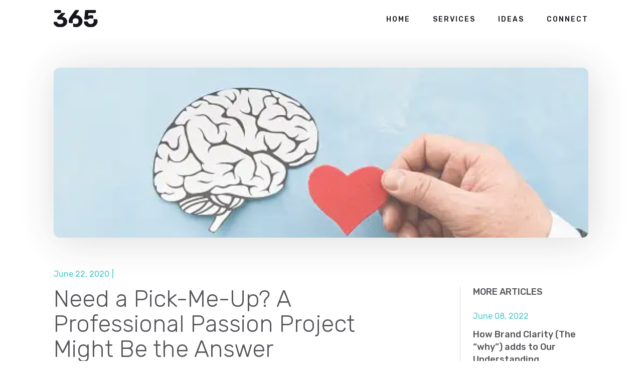

--- FILE ---
content_type: text/html
request_url: https://365integrated.com/need-a-pick-me-up-a-professional-passion-project-might-be-the-answer/
body_size: 14748
content:
<!DOCTYPE html><html lang="en"><head><meta charSet="utf-8"/><meta http-equiv="x-ua-compatible" content="ie=edge"/><meta name="viewport" content="width=device-width, initial-scale=1, shrink-to-fit=no"/><meta name="generator" content="Gatsby 5.11.0"/><meta data-react-helmet="true" charSet="utf-8"/><meta data-react-helmet="true" name="viewport" content="width=device-width, initial-scale=1"/><meta data-react-helmet="true" name="image"/><meta data-react-helmet="true" name="description" content=""/><meta data-react-helmet="true" property="og:title" content="Need a Pick-Me-Up? A Professional Passion Project Might Be the Answer"/><meta data-react-helmet="true" property="og:image" content="http://www.365integrated.com/images/share.jpg"/><meta data-react-helmet="true" property="og:description" content=""/><meta data-react-helmet="true" name="twitter:card" content="summary_large_image"/><meta data-react-helmet="true" name="twitter:title" content="Need a Pick-Me-Up? A Professional Passion Project Might Be the Answer"/><meta data-react-helmet="true" name="twitter:image" content="http://www.365integrated.com/images/share.jpg"/><meta data-react-helmet="true" name="twitter:description" content=""/><meta name="theme-color" content="#16161D"/><style>.gatsby-image-wrapper{position:relative;overflow:hidden}.gatsby-image-wrapper picture.object-fit-polyfill{position:static!important}.gatsby-image-wrapper img{bottom:0;height:100%;left:0;margin:0;max-width:none;padding:0;position:absolute;right:0;top:0;width:100%;object-fit:cover}.gatsby-image-wrapper [data-main-image]{opacity:0;transform:translateZ(0);transition:opacity .25s linear;will-change:opacity}.gatsby-image-wrapper-constrained{display:inline-block;vertical-align:top}</style><noscript><style>.gatsby-image-wrapper noscript [data-main-image]{opacity:1!important}.gatsby-image-wrapper [data-placeholder-image]{opacity:0!important}</style></noscript><script type="module">const e="undefined"!=typeof HTMLImageElement&&"loading"in HTMLImageElement.prototype;e&&document.body.addEventListener("load",(function(e){const t=e.target;if(void 0===t.dataset.mainImage)return;if(void 0===t.dataset.gatsbyImageSsr)return;let a=null,n=t;for(;null===a&&n;)void 0!==n.parentNode.dataset.gatsbyImageWrapper&&(a=n.parentNode),n=n.parentNode;const o=a.querySelector("[data-placeholder-image]"),r=new Image;r.src=t.currentSrc,r.decode().catch((()=>{})).then((()=>{t.style.opacity=1,o&&(o.style.opacity=0,o.style.transition="opacity 500ms linear")}))}),!0);</script><title data-react-helmet="true">365 – Brand Visioning</title><link rel="sitemap" type="application/xml" href="/sitemap-index.xml"/><link rel="preconnect" href="https://fonts.googleapis.com" crossorigin="true"/><link rel="preconnect" href="https://fonts.gstatic.com" crossorigin="true"/><link rel="stylesheet" href="https://fonts.googleapis.com/css2?family=Rubik:wght@300;400;500;600;700"/><link rel="preconnect" href="https://www.google-analytics.com"/><link rel="dns-prefetch" href="https://www.google-analytics.com"/><script>
  
  
  if(true) {
    (function(i,s,o,g,r,a,m){i['GoogleAnalyticsObject']=r;i[r]=i[r]||function(){
    (i[r].q=i[r].q||[]).push(arguments)},i[r].l=1*new Date();a=s.createElement(o),
    m=s.getElementsByTagName(o)[0];a.async=1;a.src=g;m.parentNode.insertBefore(a,m)
    })(window,document,'script','https://www.google-analytics.com/analytics.js','ga');
  }
  if (typeof ga === "function") {
    ga('create', 'UA-26300999-1', 'auto', {});
      
      
      
      
      
      }</script><link rel="icon" href="/favicon-32x32.png?v=7bd03f954cbacc0dd66873c1a365d71b" type="image/png"/><link rel="icon" href="/favicon.svg?v=7bd03f954cbacc0dd66873c1a365d71b" type="image/svg+xml"/><link rel="manifest" href="/manifest.webmanifest" crossorigin="anonymous"/><link rel="apple-touch-icon" sizes="48x48" href="/icons/icon-48x48.png?v=7bd03f954cbacc0dd66873c1a365d71b"/><link rel="apple-touch-icon" sizes="72x72" href="/icons/icon-72x72.png?v=7bd03f954cbacc0dd66873c1a365d71b"/><link rel="apple-touch-icon" sizes="96x96" href="/icons/icon-96x96.png?v=7bd03f954cbacc0dd66873c1a365d71b"/><link rel="apple-touch-icon" sizes="144x144" href="/icons/icon-144x144.png?v=7bd03f954cbacc0dd66873c1a365d71b"/><link rel="apple-touch-icon" sizes="192x192" href="/icons/icon-192x192.png?v=7bd03f954cbacc0dd66873c1a365d71b"/><link rel="apple-touch-icon" sizes="256x256" href="/icons/icon-256x256.png?v=7bd03f954cbacc0dd66873c1a365d71b"/><link rel="apple-touch-icon" sizes="384x384" href="/icons/icon-384x384.png?v=7bd03f954cbacc0dd66873c1a365d71b"/><link rel="apple-touch-icon" sizes="512x512" href="/icons/icon-512x512.png?v=7bd03f954cbacc0dd66873c1a365d71b"/></head><body><div id="___gatsby"><div style="outline:none" tabindex="-1" id="gatsby-focus-wrapper"><style data-emotion="css 1uiai01">.css-1uiai01{min-height:100vh;}</style><div class="siteRoot css-1uiai01 ep858rb2" id="siteRoot"><style data-emotion="css-global 1mjpz55">html,body,div,span,applet,object,iframe,h1,h2,h3,h4,h5,h6,p,blockquote,pre,a,abbr,acronym,address,big,cite,code,del,dfn,em,img,ins,kbd,q,s,samp,small,strike,strong,sub,sup,tt,var,b,u,i,center,dl,dt,dd,ol,ul,li,fieldset,form,label,legend,table,caption,tbody,tfoot,thead,tr,th,td,article,aside,canvas,details,embed,figure,figcaption,footer,header,hgroup,menu,nav,output,ruby,section,summary,time,mark,audio,video{margin:0;padding:0;border:0;font-size:100%;font:inherit;vertical-align:baseline;}*.visuallyHidden{clip:rect(1px, 1px, 1px, 1px);-webkit-clip-path:inset(50%);clip-path:inset(50%);height:1px;width:1px;margin:-1px;overflow:hidden;padding:0;position:absolute;}html,body{background:#16161D;font-family:Rubik,-apple-system,BlinkMacSystemFont,"Segoe UI",Roboto,Helvetica,Arial,sans-serif;height:auto;}.siteRoot{height:100%;display:-webkit-box;display:-webkit-flex;display:-ms-flexbox;display:flex;-webkit-flex-direction:column;-ms-flex-direction:column;flex-direction:column;}.siteContent{display:-webkit-box;display:-webkit-flex;display:-ms-flexbox;display:flex;-webkit-flex-direction:column;-ms-flex-direction:column;flex-direction:column;-webkit-flex:1 0 auto;-ms-flex:1 0 auto;flex:1 0 auto;}footer{width:100%;}article,aside,details,figcaption,figure,footer,header,hgroup,menu,nav,section{display:block;}html,body{font-size:18px;line-height:1.38rem;}@media screen and (min-width: 35em){html{margin-right:calc(-100vw + 100%);overflow-x:hidden;}}ol,ul,li{list-style:none;}blockquote,q{quotes:none;}blockquote::before,blockquote::after,q::before,q::after{content:'';content:none;}table{border-collapse:collapse;border-spacing:0;}*{box-sizing:border-box;}body{line-height:1;font-size:100%;font-variant-ligatures:none;text-rendering:optimizeLegibility;text-shadow:rgba(0, 0, 0, 0.01) 0 0 1px;font-weight:400;}img{display:block;width:100%;height:auto;}button,input,textarea,select{font-family:inherit;font-size:inherit;background:none;border:none;-webkit-appearance:none;-moz-appearance:none;-ms-appearance:none;appearance:none;border-radius:0;resize:none;}button:invalid,input:invalid,textarea:invalid,select:invalid{box-shadow:none;}button:focus,input:focus,textarea:focus,select:focus{outline:5px auto #5e9ed6;outline:5px auto -webkit-focus-ring-color;}body:not(.user-is-tabbing) button:focus,body:not(.user-is-tabbing) input:focus,body:not(.user-is-tabbing) select:focus,body:not(.user-is-tabbing) textarea:focus,body:not(.user-is-tabbing) a:focus{outline:none;}.focus-visible :focus:not(.focus-visible),input.focus-visible :focus:not(.focus-visible),button.focus-visible :focus:not(.focus-visible),textarea.focus-visible :focus:not(.focus-visible){outline:none;}.focus-visible,input.focus-visible,button.focus-visible,textarea.focus-visible{outline:2px dashed #ff925b;outline-offset:5px;-webkit-transition:outline 0.15s ease-out;transition:outline 0.15s ease-out;}svg,svg *{transform-origin:center;}body,html{background-color:#FFFFFF;}</style><div class="siteContent" id="siteContent"><style data-emotion="css 1uuzgkn">.css-1uuzgkn{background:black;color:white;line-height:60px;padding:0 1rem;position:fixed;top:-100%;z-index:101;}.css-1uuzgkn:hover{-webkit-text-decoration:underline;text-decoration:underline;}.css-1uuzgkn:focus,.css-1uuzgkn:active,.css-1uuzgkn:hover{top:0;}</style><a href="#main" id="skip-navigation" class="css-1uuzgkn ep858rb1">Skip to content</a><style data-emotion="css 1jicx0k">.css-1jicx0k{-webkit-align-items:center;-webkit-box-align:center;-ms-flex-align:center;align-items:center;background-color:#FFFFFF;display:-webkit-box;display:-webkit-flex;display:-ms-flexbox;display:flex;-webkit-box-flex-wrap:wrap;-webkit-flex-wrap:wrap;-ms-flex-wrap:wrap;flex-wrap:wrap;-webkit-box-pack:justify;-webkit-justify-content:space-between;justify-content:space-between;left:0;padding:20px 8.333333333333332vw;min-height:76px;position:-webkit-sticky;position:sticky;top:0;width:100%;z-index:100;}@media (min-width: 768px) and (max-width: 1023px){.css-1jicx0k{display:none;}}@media (max-width: 767px){.css-1jicx0k{display:none;}}</style><nav class="css-1jicx0k ejptjrp3"><style data-emotion="css 1rspfv4">.css-1rspfv4{color:#16161D;font-size:14px;font-weight:500;letter-spacing:2px;-webkit-text-decoration:none;text-decoration:none;text-transform:uppercase;-webkit-transition:color 0.3s ease-out;transition:color 0.3s ease-out;}.css-1rspfv4:hover{color:#00B5B5;}</style><a aria-label="Return to the 365 Integrated page" class="css-1rspfv4 ejptjrp0" href="/"><style data-emotion="css 1b08h51">.css-1b08h51{stroke:#16161D;fill:#16161D;-webkit-transition:stroke 300ms ease-out,fill 300ms ease-out;transition:stroke 300ms ease-out,fill 300ms ease-out;max-width:13vw;min-width:65px;}.css-1b08h51 path{stroke:#16161D;fill:#16161D;-webkit-transition:stroke 300ms ease-out,fill 300ms ease-out;transition:stroke 300ms ease-out,fill 300ms ease-out;}</style></a><style data-emotion="css zjik7">.css-zjik7{display:-webkit-box;display:-webkit-flex;display:-ms-flexbox;display:flex;}</style><ul class="css-zjik7 ejptjrp2"><style data-emotion="css cpo6p">.css-cpo6p{display:-webkit-box;display:-webkit-flex;display:-ms-flexbox;display:flex;margin-right:45px;}.css-cpo6p:last-of-type{margin-right:0px;}</style><li class="css-cpo6p ejptjrp1"><a class="css-1rspfv4 ejptjrp0" href="/">Home</a></li><li class="css-cpo6p ejptjrp1"><a class="css-1rspfv4 ejptjrp0" href="/services/">Services</a></li><li class="css-cpo6p ejptjrp1"><a class="css-1rspfv4 ejptjrp0" href="/ideas/">Ideas</a></li><li class="css-cpo6p ejptjrp1"><a class="css-1rspfv4 ejptjrp0" href="/connect/">Connect</a></li></ul></nav><style data-emotion="css lj9drm">.css-lj9drm{-webkit-align-items:center;-webkit-box-align:center;-ms-flex-align:center;align-items:center;background-color:#FFFFFF;display:-webkit-box;display:-webkit-flex;display:-ms-flexbox;display:flex;-webkit-box-flex-wrap:wrap;-webkit-flex-wrap:wrap;-ms-flex-wrap:wrap;flex-wrap:wrap;-webkit-box-pack:justify;-webkit-justify-content:space-between;justify-content:space-between;left:0;max-height:75px;padding:20px 8.333333333333332vw;position:fixed;top:0;width:100%;z-index:100;}@media (min-width: 1024px){.css-lj9drm{display:none;}}</style><nav class="css-lj9drm e1quz7p6"><style data-emotion="css mu1x3s">.css-mu1x3s{-webkit-align-items:center;-webkit-box-align:center;-ms-flex-align:center;align-items:center;display:-webkit-box;display:-webkit-flex;display:-ms-flexbox;display:flex;-webkit-box-pack:justify;-webkit-justify-content:space-between;justify-content:space-between;width:100%;}</style><div class="css-mu1x3s e1quz7p0"><a aria-label="Return to the 365 Integrated page" class="css-1rspfv4 ejptjrp0" href="/"></a><style data-emotion="css psb2sf">.css-psb2sf{overflow:visible;-webkit-transform:rotate(0deg);-moz-transform:rotate(0deg);-ms-transform:rotate(0deg);transform:rotate(0deg);-webkit-transition:-webkit-transform 0.3s ease-out;transition:transform 0.3s ease-out;width:auto;}.css-psb2sf >*{fill:#16161D;-webkit-transition:fill 0.3s ease-out;transition:fill 0.3s ease-out;}</style><svg id="hamburger-icon" role="button" aria-live="polite" aria-label="Click to close the navigation menu" class="css-psb2sf" width="20" height="20" viewBox="0 0 20 20" fill="none"><rect width="5.26316" height="5.26316" rx="1" fill="white"></rect><rect x="7.36816" width="5.26316" height="5.26316" rx="1" fill="white"></rect><rect x="14.7363" width="5.26316" height="5.26316" rx="1" fill="white"></rect><rect y="7.36847" width="5.26316" height="5.26316" rx="1" fill="white"></rect><rect y="7.36847" x="7.36816" width="5.26316" height="5.26316" rx="1" fill="white"></rect><rect y="7.36847" x="14.7363" width="5.26316" height="5.26316" rx="1" fill="white"></rect><rect y="14.7368" width="5.26316" height="5.26316" rx="1" fill="white"></rect><rect y="14.7368" x="7.36816" width="5.26316" height="5.26316" rx="1" fill="white"></rect><rect y="14.7368" x="14.7363" width="5.26316" height="5.26316" rx="1" fill="white"></rect></svg></div><style data-emotion="css 6pnfyl">.css-6pnfyl{display:-webkit-box;display:-webkit-flex;display:-ms-flexbox;display:flex;-webkit-flex-direction:column;-ms-flex-direction:column;flex-direction:column;gap:12vh;background-color:#FFFFFF;height:100%;left:0;opacity:0;padding:100px 8.333333333333332vw;pointer-events:none;position:fixed;top:0;-webkit-transition:opacity 0.3s ease-out;transition:opacity 0.3s ease-out;width:100%;z-index:-1;}@media (max-width: 767px){.css-6pnfyl{padding-top:75px;}}</style><ul class="css-6pnfyl e1quz7p5"><style data-emotion="css 1dh5xgi">.css-1dh5xgi{display:-webkit-box;display:-webkit-flex;display:-ms-flexbox;display:flex;-webkit-flex-direction:column;-ms-flex-direction:column;flex-direction:column;height:auto;position:relative;-webkit-align-self:stretch;-ms-flex-item-align:stretch;align-self:stretch;height:100%;gap:10vh;-webkit-box-pack:end;-ms-flex-pack:end;-webkit-justify-content:flex-end;justify-content:flex-end;}</style><div class="css-1dh5xgi e1quz7p4"><li class="css-cpo6p e1quz7p3"><style data-emotion="css 1hac9qz">.css-1hac9qz{font-size:calc(
    18px + (32 - 18) *
      ((100vw - 320px) / (768 - 320))
  );display:-webkit-box;display:-webkit-flex;display:-ms-flexbox;display:flex;color:#16161D;font-weight:500;letter-spacing:2px;-webkit-text-decoration:none;text-decoration:none;text-transform:uppercase;-webkit-transition:color 0.3s ease-out;transition:color 0.3s ease-out;}.css-1hac9qz:hover{color:#00B5B5;}</style><a class="css-1hac9qz e1quz7p1" href="/">Home</a></li><li class="css-cpo6p e1quz7p3"><a class="css-1hac9qz e1quz7p1" href="/services/">Services</a></li><li class="css-cpo6p e1quz7p3"><a class="css-1hac9qz e1quz7p1" href="/ideas/">Ideas</a></li><li class="css-cpo6p e1quz7p3"><a class="css-1hac9qz e1quz7p1" href="/connect/">Connect</a></li></div><style data-emotion="css 1rt29sb">.css-1rt29sb{display:-webkit-box;display:-webkit-flex;display:-ms-flexbox;display:flex;max-width:100%;-webkit-align-items:center;-webkit-box-align:center;-ms-flex-align:center;align-items:center;gap:1.7361111111111112vw;-webkit-transition:gap 0.2s ease-out;transition:gap 0.2s ease-out;}@media (min-width: 768px) and (max-width: 1023px){.css-1rt29sb{gap:50px;}}@media (max-width: 767px){.css-1rt29sb{gap:25px;}}</style><div class="css-1rt29sb e1quz7p2"><style data-emotion="css 12azq9e">.css-12azq9e{-webkit-transition:-webkit-transform 0.2s ease-out;transition:transform 0.2s ease-out;}.css-12azq9e:hover{-webkit-transform:scale(1.15);-moz-transform:scale(1.15);-ms-transform:scale(1.15);transform:scale(1.15);}.css-12azq9e:active{-webkit-transform:scale(0.9);-moz-transform:scale(0.9);-ms-transform:scale(0.9);transform:scale(0.9);}@media (max-width: 767px){.css-12azq9e{width:10%;}}</style><a href="https://www.facebook.com/margo.jay.5" rel="noreferrer" target="_blank" class="css-12azq9e ea975de0"><style data-emotion="css 1p6co06">.css-1p6co06{opacity:0;-webkit-transition:opacity 0.3s ease-out;transition:opacity 0.3s ease-out;position:relative;z-index:10;max-width:100%;width:auto;}@media (max-width: 767px){.css-1p6co06{height:auto;}}</style><style data-emotion="css 1a0ib2j">.css-1a0ib2j{opacity:0;-webkit-transition:opacity 0.3s ease-out;transition:opacity 0.3s ease-out;position:relative;z-index:10;max-width:100%;width:auto;}@media (max-width: 767px){.css-1a0ib2j{height:auto;}}</style></a><a href="https://www.instagram.com/margojay365/" rel="noreferrer" target="_blank" class="css-12azq9e ea975de0"></a><a href="https://www.linkedin.com/in/margojay/detail/recent-activity/" rel="noreferrer" target="_blank" class="css-12azq9e ea975de0"></a><a href="https://twitter.com/margo_jay" rel="noreferrer" target="_blank" class="css-12azq9e ea975de0"></a><a href="https://margo-jay.medium.com/" rel="noreferrer" target="_blank" class="css-12azq9e ea975de0"></a></div></ul></nav><div style="opacity:0"><style data-emotion="css sypz6y">.css-sypz6y{margin-top:75px;}@media (min-width: 1024px){.css-sypz6y{margin-top:0;}}</style><div id="main" class="css-sypz6y ep858rb0"><style data-emotion="css qpx2dg">.css-qpx2dg{background-color:#FFFFFF;color:#16161D;overflow:visible;position:relative;width:100%;}</style><div class="css-qpx2dg e1ih1qom1"><div style="opacity:0"><style data-emotion="css ofow9c">.css-ofow9c{position:relative;padding:8.333333333333332vw;padding-top:8vh;}</style><div class="css-ofow9c e1d0s1486"><style data-emotion="css xh4mpb">.css-xh4mpb{width:100%;border-radius:12px;-webkit-filter:drop-shadow(5px 5px 40px rgba(0, 0, 0, 0.2));filter:drop-shadow(5px 5px 40px rgba(0, 0, 0, 0.2));max-height:31vmax;margin-bottom:65px;}</style><div data-gatsby-image-wrapper="" class="gatsby-image-wrapper gatsby-image-wrapper-constrained css-xh4mpb e1d0s1484"><div style="max-width:509px;display:block"><img alt="" role="presentation" aria-hidden="true" src="data:image/svg+xml;charset=utf-8,%3Csvg%20height=&#x27;339&#x27;%20width=&#x27;509&#x27;%20xmlns=&#x27;http://www.w3.org/2000/svg&#x27;%20version=&#x27;1.1&#x27;%3E%3C/svg%3E" style="max-width:100%;display:block;position:static"/></div><div aria-hidden="true" data-placeholder-image="" style="opacity:1;transition:opacity 500ms linear;background-color:#b8d8e8;position:absolute;top:0;left:0;bottom:0;right:0"></div><picture><source type="image/webp" data-srcset="https://images.ctfassets.net/88tgbnz8shmk/3IZdHtBBrYVjxYiwEmynOv/e4e7a3f2c7b05cec6056840d28a848d3/istockphoto-1364726838-170667a.jpg?w=127&amp;h=85&amp;q=50&amp;fm=webp 127w,https://images.ctfassets.net/88tgbnz8shmk/3IZdHtBBrYVjxYiwEmynOv/e4e7a3f2c7b05cec6056840d28a848d3/istockphoto-1364726838-170667a.jpg?w=255&amp;h=170&amp;q=50&amp;fm=webp 255w,https://images.ctfassets.net/88tgbnz8shmk/3IZdHtBBrYVjxYiwEmynOv/e4e7a3f2c7b05cec6056840d28a848d3/istockphoto-1364726838-170667a.jpg?w=509&amp;h=339&amp;q=50&amp;fm=webp 509w" sizes="(min-width: 509px) 509px, 100vw"/><img data-gatsby-image-ssr="" data-main-image="" style="opacity:0" sizes="(min-width: 509px) 509px, 100vw" decoding="async" loading="lazy" data-src="https://images.ctfassets.net/88tgbnz8shmk/3IZdHtBBrYVjxYiwEmynOv/e4e7a3f2c7b05cec6056840d28a848d3/istockphoto-1364726838-170667a.jpg?w=509&amp;h=339&amp;fl=progressive&amp;q=50&amp;fm=jpg" data-srcset="https://images.ctfassets.net/88tgbnz8shmk/3IZdHtBBrYVjxYiwEmynOv/e4e7a3f2c7b05cec6056840d28a848d3/istockphoto-1364726838-170667a.jpg?w=127&amp;h=85&amp;fl=progressive&amp;q=50&amp;fm=jpg 127w,https://images.ctfassets.net/88tgbnz8shmk/3IZdHtBBrYVjxYiwEmynOv/e4e7a3f2c7b05cec6056840d28a848d3/istockphoto-1364726838-170667a.jpg?w=255&amp;h=170&amp;fl=progressive&amp;q=50&amp;fm=jpg 255w,https://images.ctfassets.net/88tgbnz8shmk/3IZdHtBBrYVjxYiwEmynOv/e4e7a3f2c7b05cec6056840d28a848d3/istockphoto-1364726838-170667a.jpg?w=509&amp;h=339&amp;fl=progressive&amp;q=50&amp;fm=jpg 509w" alt="Need a Pick-Me-Up? A Professional Passion Project Might Be the Answer"/></picture><noscript><picture><source type="image/webp" srcSet="https://images.ctfassets.net/88tgbnz8shmk/3IZdHtBBrYVjxYiwEmynOv/e4e7a3f2c7b05cec6056840d28a848d3/istockphoto-1364726838-170667a.jpg?w=127&amp;h=85&amp;q=50&amp;fm=webp 127w,https://images.ctfassets.net/88tgbnz8shmk/3IZdHtBBrYVjxYiwEmynOv/e4e7a3f2c7b05cec6056840d28a848d3/istockphoto-1364726838-170667a.jpg?w=255&amp;h=170&amp;q=50&amp;fm=webp 255w,https://images.ctfassets.net/88tgbnz8shmk/3IZdHtBBrYVjxYiwEmynOv/e4e7a3f2c7b05cec6056840d28a848d3/istockphoto-1364726838-170667a.jpg?w=509&amp;h=339&amp;q=50&amp;fm=webp 509w" sizes="(min-width: 509px) 509px, 100vw"/><img data-gatsby-image-ssr="" data-main-image="" style="opacity:0" sizes="(min-width: 509px) 509px, 100vw" decoding="async" loading="lazy" src="https://images.ctfassets.net/88tgbnz8shmk/3IZdHtBBrYVjxYiwEmynOv/e4e7a3f2c7b05cec6056840d28a848d3/istockphoto-1364726838-170667a.jpg?w=509&amp;h=339&amp;fl=progressive&amp;q=50&amp;fm=jpg" srcSet="https://images.ctfassets.net/88tgbnz8shmk/3IZdHtBBrYVjxYiwEmynOv/e4e7a3f2c7b05cec6056840d28a848d3/istockphoto-1364726838-170667a.jpg?w=127&amp;h=85&amp;fl=progressive&amp;q=50&amp;fm=jpg 127w,https://images.ctfassets.net/88tgbnz8shmk/3IZdHtBBrYVjxYiwEmynOv/e4e7a3f2c7b05cec6056840d28a848d3/istockphoto-1364726838-170667a.jpg?w=255&amp;h=170&amp;fl=progressive&amp;q=50&amp;fm=jpg 255w,https://images.ctfassets.net/88tgbnz8shmk/3IZdHtBBrYVjxYiwEmynOv/e4e7a3f2c7b05cec6056840d28a848d3/istockphoto-1364726838-170667a.jpg?w=509&amp;h=339&amp;fl=progressive&amp;q=50&amp;fm=jpg 509w" alt="Need a Pick-Me-Up? A Professional Passion Project Might Be the Answer"/></picture></noscript><script type="module">const t="undefined"!=typeof HTMLImageElement&&"loading"in HTMLImageElement.prototype;if(t){const t=document.querySelectorAll("img[data-main-image]");for(let e of t){e.dataset.src&&(e.setAttribute("src",e.dataset.src),e.removeAttribute("data-src")),e.dataset.srcset&&(e.setAttribute("srcset",e.dataset.srcset),e.removeAttribute("data-srcset"));const t=e.parentNode.querySelectorAll("source[data-srcset]");for(let e of t)e.setAttribute("srcset",e.dataset.srcset),e.removeAttribute("data-srcset");e.complete&&(e.style.opacity=1,e.parentNode.parentNode.querySelector("[data-placeholder-image]").style.opacity=0)}}</script></div><style data-emotion="css 7whenc">.css-7whenc{display:-webkit-box;display:-webkit-flex;display:-ms-flexbox;display:flex;width:100%;}</style><div class="css-7whenc e1d0s1482"><style data-emotion="css b3q2f5">.css-b3q2f5{color:#00B5B5;margin-bottom:5px;font-size:16px;margin-bottom:1em;}</style><p class="css-b3q2f5 e1ez6hny12">June 22, 2020</p><span class="css-b3q2f5 e1ez6hny12"><style data-emotion="css 1yzqyz8">.css-1yzqyz8{margin:0 5px;}</style><span class="css-1yzqyz8 e1d0s1483">|</span></span><p class="css-b3q2f5 e1ez6hny12"></p></div><style data-emotion="css a9ay7x">.css-a9ay7x{display:-webkit-box;display:-webkit-flex;display:-ms-flexbox;display:flex;-webkit-align-items:flex-start;-webkit-box-align:flex-start;-ms-flex-align:flex-start;align-items:flex-start;}@media (min-width: 768px) and (max-width: 1023px){.css-a9ay7x{-webkit-flex-direction:column;-ms-flex-direction:column;flex-direction:column;}}@media (max-width: 767px){.css-a9ay7x{-webkit-flex-direction:column;-ms-flex-direction:column;flex-direction:column;}}</style><div class="css-a9ay7x e1d0s1485"><style data-emotion="css 5yygp6">.css-5yygp6{width:100%;margin-right:9.999999999999998%;}@media (min-width: 768px) and (max-width: 1023px){.css-5yygp6{margin-right:0;margin-bottom:45px;}}@media (max-width: 767px){.css-5yygp6{margin-right:0;margin-bottom:45px;}}.css-5yygp6:last-child{margin-bottom:0;}</style><div class="css-5yygp6 e1d0s1481"><style data-emotion="css 1otwcep">.css-1otwcep{color:#16161D;font-size:calc(
    26px + (50 - 26) *
      ((100vw - 320px) / (1440 - 320))
  );line-height:1.08em;font-weight:300;margin-bottom:40px;}.css-1otwcep:only-child{margin:0;}.css-1otwcep:last-child{margin-bottom:0;}@media (min-width: 768px) and (max-width: 1023px){.css-1otwcep{font-size:calc(
    26px + (40 - 26) *
      ((100vw - 320px) / (768 - 320))
  );}.css-1otwcep:only-child{margin-bottom:0;}}@media (max-width: 767px){.css-1otwcep{font-size:calc(
    26px + (50 - 26) *
      ((100vw - 320px) / (1440 - 320))
  );line-height:1.08em;margin-bottom:40px;}.css-1otwcep.e1wlsbvs3{color:#16161D;line-height:1.11em;font-size:calc(
    36px + (72 - 36) *
      ((100vw - 320px) / (1440 - 320))
  );font-weight:300;margin-bottom:40px;font-weight:300;}.css-1otwcep.e1wlsbvs3:only-child{margin:0;}.css-1otwcep.e1wlsbvs3:last-child{margin-bottom:0;}@media (min-width: 768px) and (max-width: 1023px){.css-1otwcep.e1wlsbvs3{font-size:70px;}.css-1otwcep.e1wlsbvs3.e1wlsbvs2{font-size:60px;}}@media (max-width: 767px){.css-1otwcep.e1wlsbvs3{font-size:calc(
    36px + (72 - 36) *
      ((100vw - 320px) / (1440 - 320))
  );}.css-1otwcep.e1wlsbvs3.e1wlsbvs2{font-size:calc(
    36px + (72 - 36) *
      ((100vw - 320px) / (1440 - 320))
  );}}}</style><style data-emotion="css 1ewfy8d">.css-1ewfy8d{color:#16161D;font-size:calc(
    26px + (50 - 26) *
      ((100vw - 320px) / (1440 - 320))
  );line-height:1.08em;font-weight:300;margin-bottom:40px;}.css-1ewfy8d:only-child{margin:0;}.css-1ewfy8d:last-child{margin-bottom:0;}@media (min-width: 768px) and (max-width: 1023px){.css-1ewfy8d{font-size:calc(
    26px + (40 - 26) *
      ((100vw - 320px) / (768 - 320))
  );}.css-1ewfy8d:only-child{margin-bottom:0;}}@media (max-width: 767px){.css-1ewfy8d{font-size:calc(
    26px + (50 - 26) *
      ((100vw - 320px) / (1440 - 320))
  );line-height:1.08em;margin-bottom:40px;}.css-1ewfy8d.e1wlsbvs3{color:#16161D;line-height:1.11em;font-size:calc(
    36px + (72 - 36) *
      ((100vw - 320px) / (1440 - 320))
  );font-weight:300;margin-bottom:40px;font-weight:300;}.css-1ewfy8d.e1wlsbvs3:only-child{margin:0;}.css-1ewfy8d.e1wlsbvs3:last-child{margin-bottom:0;}@media (min-width: 768px) and (max-width: 1023px){.css-1ewfy8d.e1wlsbvs3{font-size:70px;}.css-1ewfy8d.e1wlsbvs3.e1wlsbvs2{font-size:60px;}}@media (max-width: 767px){.css-1ewfy8d.e1wlsbvs3{font-size:calc(
    36px + (72 - 36) *
      ((100vw - 320px) / (1440 - 320))
  );}.css-1ewfy8d.e1wlsbvs3.e1wlsbvs2{font-size:calc(
    36px + (72 - 36) *
      ((100vw - 320px) / (1440 - 320))
  );}}}</style><h1 class="css-1ewfy8d e1wlsbvs4">Need a Pick-Me-Up? A Professional Passion Project Might Be the Answer</h1><style data-emotion="css xfvkd3">.css-xfvkd3>:last-child{margin-bottom:0;}.css-xfvkd3>h1:not(.css-xfvkd3>h1:first-child),.css-xfvkd3 h2:not(.css-xfvkd3 h2:first-child),.css-xfvkd3 h3:not(.css-xfvkd3 h3:first-child),.css-xfvkd3 h4:not(.css-xfvkd3 h4:first-child),.css-xfvkd3 h5:not(.css-xfvkd3 h5:first-child),.css-xfvkd3 h6:not(.css-xfvkd3 h6:first-child){margin-top:2em;}.css-xfvkd3>h1:not(.css-xfvkd3>h1:last-child),.css-xfvkd3 h2:not(.css-xfvkd3 h2:last-child),.css-xfvkd3 h3:not(.css-xfvkd3 h3:last-child),.css-xfvkd3 h4:not(.css-xfvkd3 h4:last-child),.css-xfvkd3 h5:not(.css-xfvkd3 h5:last-child),.css-xfvkd3 h6:not(.css-xfvkd3 h6:last-child){margin-bottom:0.75em;}.css-xfvkd3 b,.css-xfvkd3 p,.css-xfvkd3 a,.css-xfvkd3 b,.css-xfvkd3 i,.css-xfvkd3 u{line-height:1.6rem;margin:0 0 1em 0;display:block;}.css-xfvkd3 b b,.css-xfvkd3 p b,.css-xfvkd3 a b,.css-xfvkd3 b b,.css-xfvkd3 i b,.css-xfvkd3 u b,.css-xfvkd3 b p,.css-xfvkd3 p p,.css-xfvkd3 a p,.css-xfvkd3 b p,.css-xfvkd3 i p,.css-xfvkd3 u p,.css-xfvkd3 b a,.css-xfvkd3 p a,.css-xfvkd3 a a,.css-xfvkd3 b a,.css-xfvkd3 i a,.css-xfvkd3 u a,.css-xfvkd3 b b,.css-xfvkd3 p b,.css-xfvkd3 a b,.css-xfvkd3 b b,.css-xfvkd3 i b,.css-xfvkd3 u b,.css-xfvkd3 b i,.css-xfvkd3 p i,.css-xfvkd3 a i,.css-xfvkd3 b i,.css-xfvkd3 i i,.css-xfvkd3 u i,.css-xfvkd3 b u,.css-xfvkd3 p u,.css-xfvkd3 a u,.css-xfvkd3 b u,.css-xfvkd3 i u,.css-xfvkd3 u u{display:inline;}.css-xfvkd3 *> b,.css-xfvkd3 *> p,.css-xfvkd3 *> a,.css-xfvkd3 *> b,.css-xfvkd3 *> i,.css-xfvkd3 *> u{line-height:1.6rem;margin:0;}.css-xfvkd3 a{-webkit-transition:0.2s;transition:0.2s;color:#16161D;}.css-xfvkd3 a:hover{color:#00B5B5;}.css-xfvkd3 del{-webkit-text-decoration:line-through;text-decoration:line-through;}.css-xfvkd3 strong,.css-xfvkd3 b{font-weight:600;}.css-xfvkd3 em,.css-xfvkd3 i{font-style:italic;}.css-xfvkd3 ul,.css-xfvkd3 ol{margin:0 0 2em 0;}.css-xfvkd3 ul ul,.css-xfvkd3 ol ul,.css-xfvkd3 ul ol,.css-xfvkd3 ol ol{padding-left:1em;margin-bottom:0;}.css-xfvkd3 ul ul ul,.css-xfvkd3 ol ul ul,.css-xfvkd3 ul ol ul,.css-xfvkd3 ol ol ul,.css-xfvkd3 ul ul ol,.css-xfvkd3 ol ul ol,.css-xfvkd3 ul ol ol,.css-xfvkd3 ol ol ol{padding-left:2em;margin-bottom:0;}.css-xfvkd3 ul p,.css-xfvkd3 ol p{display:inline;}.css-xfvkd3 ul li{list-style:disc;list-style-position:inside;line-height:1.25;}.css-xfvkd3 ul li:last-child{margin:0;}.css-xfvkd3 ul li li{list-style:circle;list-style-position:inside;}.css-xfvkd3 ul li li li{list-style:square;}.css-xfvkd3 ol ol{list-style-type:lower-latin;}.css-xfvkd3 ol li{list-style:decimal;list-style-position:inside;line-height:1.25;}.css-xfvkd3 ol li:last-child{margin:0;}.css-xfvkd3 ol li li{list-style:upper-roman;list-style-position:inside;}.css-xfvkd3 ol li li li{list-style:lower-roman;}.css-xfvkd3 hr{border-style:solid;border-color:#00B5B5;margin:0 0 2em 0;}.css-xfvkd3 blockquote{font-style:italic;border-left:4px solid #00B5B5;padding:0.75em;margin:1em 0;}.css-xfvkd3 blockquote p:not(p:last-of-type){margin-bottom:1em;}.css-xfvkd3 pre{margin:0 0 2em 0;border-radius:2px;background:#00B5B5!important;}.css-xfvkd3 pre span{background:inherit!important;}</style><style data-emotion="css 1kmx9sx">.css-1kmx9sx>:last-child{margin-bottom:0;}.css-1kmx9sx>h1:not(.css-1kmx9sx>h1:first-child),.css-1kmx9sx h2:not(.css-1kmx9sx h2:first-child),.css-1kmx9sx h3:not(.css-1kmx9sx h3:first-child),.css-1kmx9sx h4:not(.css-1kmx9sx h4:first-child),.css-1kmx9sx h5:not(.css-1kmx9sx h5:first-child),.css-1kmx9sx h6:not(.css-1kmx9sx h6:first-child){margin-top:2em;}.css-1kmx9sx>h1:not(.css-1kmx9sx>h1:last-child),.css-1kmx9sx h2:not(.css-1kmx9sx h2:last-child),.css-1kmx9sx h3:not(.css-1kmx9sx h3:last-child),.css-1kmx9sx h4:not(.css-1kmx9sx h4:last-child),.css-1kmx9sx h5:not(.css-1kmx9sx h5:last-child),.css-1kmx9sx h6:not(.css-1kmx9sx h6:last-child){margin-bottom:0.75em;}.css-1kmx9sx b,.css-1kmx9sx p,.css-1kmx9sx a,.css-1kmx9sx b,.css-1kmx9sx i,.css-1kmx9sx u{line-height:1.6rem;margin:0 0 1em 0;display:block;}.css-1kmx9sx b b,.css-1kmx9sx p b,.css-1kmx9sx a b,.css-1kmx9sx b b,.css-1kmx9sx i b,.css-1kmx9sx u b,.css-1kmx9sx b p,.css-1kmx9sx p p,.css-1kmx9sx a p,.css-1kmx9sx b p,.css-1kmx9sx i p,.css-1kmx9sx u p,.css-1kmx9sx b a,.css-1kmx9sx p a,.css-1kmx9sx a a,.css-1kmx9sx b a,.css-1kmx9sx i a,.css-1kmx9sx u a,.css-1kmx9sx b b,.css-1kmx9sx p b,.css-1kmx9sx a b,.css-1kmx9sx b b,.css-1kmx9sx i b,.css-1kmx9sx u b,.css-1kmx9sx b i,.css-1kmx9sx p i,.css-1kmx9sx a i,.css-1kmx9sx b i,.css-1kmx9sx i i,.css-1kmx9sx u i,.css-1kmx9sx b u,.css-1kmx9sx p u,.css-1kmx9sx a u,.css-1kmx9sx b u,.css-1kmx9sx i u,.css-1kmx9sx u u{display:inline;}.css-1kmx9sx *> b,.css-1kmx9sx *> p,.css-1kmx9sx *> a,.css-1kmx9sx *> b,.css-1kmx9sx *> i,.css-1kmx9sx *> u{line-height:1.6rem;margin:0;}.css-1kmx9sx a{-webkit-transition:0.2s;transition:0.2s;color:#16161D;}.css-1kmx9sx a:hover{color:#00B5B5;}.css-1kmx9sx del{-webkit-text-decoration:line-through;text-decoration:line-through;}.css-1kmx9sx strong,.css-1kmx9sx b{font-weight:600;}.css-1kmx9sx em,.css-1kmx9sx i{font-style:italic;}.css-1kmx9sx ul,.css-1kmx9sx ol{margin:0 0 2em 0;}.css-1kmx9sx ul ul,.css-1kmx9sx ol ul,.css-1kmx9sx ul ol,.css-1kmx9sx ol ol{padding-left:1em;margin-bottom:0;}.css-1kmx9sx ul ul ul,.css-1kmx9sx ol ul ul,.css-1kmx9sx ul ol ul,.css-1kmx9sx ol ol ul,.css-1kmx9sx ul ul ol,.css-1kmx9sx ol ul ol,.css-1kmx9sx ul ol ol,.css-1kmx9sx ol ol ol{padding-left:2em;margin-bottom:0;}.css-1kmx9sx ul p,.css-1kmx9sx ol p{display:inline;}.css-1kmx9sx ul li{list-style:disc;list-style-position:inside;line-height:1.25;}.css-1kmx9sx ul li:last-child{margin:0;}.css-1kmx9sx ul li li{list-style:circle;list-style-position:inside;}.css-1kmx9sx ul li li li{list-style:square;}.css-1kmx9sx ol ol{list-style-type:lower-latin;}.css-1kmx9sx ol li{list-style:decimal;list-style-position:inside;line-height:1.25;}.css-1kmx9sx ol li:last-child{margin:0;}.css-1kmx9sx ol li li{list-style:upper-roman;list-style-position:inside;}.css-1kmx9sx ol li li li{list-style:lower-roman;}.css-1kmx9sx hr{border-style:solid;border-color:#00B5B5;margin:0 0 2em 0;}.css-1kmx9sx blockquote{font-style:italic;border-left:4px solid #00B5B5;padding:0.75em;margin:1em 0;}.css-1kmx9sx blockquote p:not(p:last-of-type){margin-bottom:1em;}.css-1kmx9sx pre{margin:0 0 2em 0;border-radius:2px;background:#00B5B5!important;}.css-1kmx9sx pre span{background:inherit!important;}</style><div class="css-1kmx9sx e1d0s1480"><style data-emotion="css wfwjee">.css-wfwjee{white-space:pre-line;display:block;font-size:18px;font-weight:400;line-height:25px;width:100%;}</style><p class="css-wfwjee en0vxj62">We’re heading back to some kind of “new normal,” which is a relief for a lot of us. Finally! We can get back to routine, get back into the swing of things. Find our groove.</p><p class="css-wfwjee en0vxj62">The last three months have been, well, a little rough for some of us. We might have gone from working full-time (or even overworking) to suddenly … doing nothing. Or maybe we went from grinding at the office to homeschooling our kids. Maybe we went from dreading the alarm and the commute to the office to discovering a new passion, like baking or running.</p><p class="css-wfwjee en0vxj62">You get the picture. Point is, a lot of us have a bit more breathing room, away from the old routines, and as much as we maybe want routine back, we might be just as excited and invigorated by the lack of it. By the chance to stretch our creative muscles or explore new avenues.</p><p class="css-wfwjee en0vxj62">So as we head back, many of us are giving the old routine <a href="https://www.theatlantic.com/ideas/archive/2020/05/never-go-back-office/611830/" target="_blank" rel="noopener noreferrer">a little bit of side eye</a>. Yes, structure is good! But what happens when it’s always same old, feels old or less exciting? If we felt like we were <a href="https://hiring.workopolis.com/article/banning-boredom-at-work-everything-you-need-to-know/" target="_blank" rel="noopener noreferrer">stuck in a rut</a>, then “going back” might seem challenging. And for those of us who didn’t feel like we were “stuck” before … we might suddenly find our old routine is too restrictive! Having extra hours to feel energized is for many, something we just don’t want to lose.</p><p class="css-wfwjee en0vxj62">There’s a lesson here for us.</p><style data-emotion="css 1p912vl">.css-1p912vl{color:#16161D;font-size:calc(
    24px + (30 - 24) *
      ((100vw - 320px) / (1440 - 320))
  );font-weight:500;line-height:1.2em;margin-bottom:16px;text-transform:uppercase;}.css-1p912vl:only-child{margin:0;}.css-1p912vl:last-child{margin-bottom:0;}@media (min-width: 768px) and (max-width: 1023px){.css-1p912vl{font-size:30px;line-height:1.16em;margin-bottom:13px;}}@media (max-width: 767px){.css-1p912vl{font-size:24px;line-height:1.16em;}}</style><style data-emotion="css hymuve">.css-hymuve{color:#16161D;font-size:calc(
    24px + (30 - 24) *
      ((100vw - 320px) / (1440 - 320))
  );font-weight:500;line-height:1.2em;margin-bottom:16px;text-transform:uppercase;}.css-hymuve:only-child{margin:0;}.css-hymuve:last-child{margin-bottom:0;}@media (min-width: 768px) and (max-width: 1023px){.css-hymuve{font-size:30px;line-height:1.16em;margin-bottom:13px;}}@media (max-width: 767px){.css-hymuve{font-size:24px;line-height:1.16em;}}</style><h2 class="css-hymuve e1wlsbvs3"><style data-emotion="css f3vz0n">.css-f3vz0n{font-weight:500;}</style><b class="css-f3vz0n en0vxj61">What’s a Professional Passion Project?</b></h2><p class="css-wfwjee en0vxj62">Okay, most of us have heard the term “passion project.” It’s the classic car you’re restoring in your garage or the garden you built in the backyard or the book you’re writing in your spare time. Right?</p><p class="css-wfwjee en0vxj62">I mean something a little bit different. A “professional passion project” in this sense isn’t a hobby or something you do out of love (although that doesn’t hurt!). What I’m talking about are professional projects that we take on that leverage our gifts with a sense of purpose and reward. These projects are directed at us sharing our gifts with others, perhaps start-ups or businesses that don’t have Consultant level funding but through the benefit of sharing insights that could be game changing for them and for you. Mentoring. Providing insights on resume writing. Nothing feels as good when you see the light and energy go one in someone else’s eyes. And the validation of your own personal gifts and experiences generates a whole new level of energy. For some it might be volunteer work. For others, a lunch and learn or fireside chats.</p><p class="css-wfwjee en0vxj62">When our passion projects are in the professional sphere, they can also help us move beyond our “comfort zones.” They encourage us to get outside our bubble, to take chances! In doing so, we challenge ourselves to be more resourceful, more imaginative and creative. A passion project isn’t something we take on because it’s <i>easy</i> or comes naturally to us—it’s something that can challenges us.</p><p class="css-wfwjee en0vxj62">And it’s that challenge that helps us <a href="https://daringtolivefully.com/passion-project" target="_blank" rel="noopener noreferrer">to grow</a>, to develop the skills we’re seeking.</p><h2 class="css-hymuve e1wlsbvs3"><b class="css-f3vz0n en0vxj61">Getting Fired Up Again</b></h2><p class="css-wfwjee en0vxj62">Professional passion projects can sometimes be the key to <a href="https://blog.trello.com/passion-projects-at-work" target="_blank" rel="noopener noreferrer">getting out of that rut</a> you find yourself in. Sometimes, work can become routine or boring. The smallest percentage of our jobs is what inspires us but we get bogged down in the mundane requirements. We might feel like we’re never being tested, like we already know everything, like we’re stagnating.</p><p class="css-wfwjee en0vxj62">All that drains us! This is where we start getting into the rut, where it gets harder to find the motivation to get to the office on time or becomes more tempting to clock out early. We might even ask ourselves, “Why?”</p><p class="css-wfwjee en0vxj62">Professional passion projects help us answer that question. They help us find the drive, the motivation. They can help us release pent-up creativity—or they can give us back the energy we’re missing.</p><p class="css-wfwjee en0vxj62">These are the projects we take on because they offer us something back: whether we resonate with them emotionally or they present to us a unique challenge. And they don’t just better us—they let us give back too.</p><h2 class="css-hymuve e1wlsbvs3"><b class="css-f3vz0n en0vxj61">Building Confidence and Competence</b></h2><p class="css-wfwjee en0vxj62">A passion project can also be a good way for us to continue our professional development. That’s not to say we should take on projects that are totally out of our realm of experience—</p><p class="css-wfwjee en0vxj62">Instead, passion projects build on the skills we already have. We might have to develop some new ones—learning social media marketing or starting a vlog—but we’re building on those skills we already have.</p><p class="css-wfwjee en0vxj62">We’re also leveraging our gifts. Some of us are naturally great at connecting with other people and building networks; some of us are wonderful observers. Some of us are great at thinking outside the box, while some of us can identify patterns in data at a glance. A passion project gives us a chance to use these gifts—and especially the gifts we may not get to use in the course of our day-to-day work.</p><p class="css-wfwjee en0vxj62">It’s these challenges that encourage us to develop <a href="https://medium.com/swlh/self-confidence-the-key-to-unlock-your-potential-90441ab105ee" target="_blank" rel="noopener noreferrer">confidence and competence</a>. Completing a project like this, or even reaching a goal within it, can be a huge “win.” You might enter a new category, and you need to translate your knowledge, adapt to that category. Selling clothing is very different than selling food, in some ways. Selling high-end electronics is yet another different category!</p><p class="css-wfwjee en0vxj62">Your skills can translate, but you’ll have to work at it a bit. You’ll need to research, dig in, discover. You may have to do a little bit of trial-and-error. This turns into knowledge—and with knowledge comes confidence! We believe in ourselves, and the rush of solving a problem or overcoming a tough challenge … Well, it can definitely help you get out of that “rut” and remember why you do what you do!</p><h2 class="css-hymuve e1wlsbvs3"><b class="css-f3vz0n en0vxj61">The Emotional Payoff (and Inspiration</b>)</h2><p class="css-wfwjee en0vxj62">The reason we feel passion project “wins” so much more acutely is that we’re emotionally invested. We might like the work we do day-to-day, but it may not truly <i>engage </i>us. A passion project speaks to us in ways a “regular” project doesn’t.</p><p class="css-wfwjee en0vxj62">Sometimes, we have passion projects land in our lap—they might arrive in our day-to-day jobs: something that’s a bit out of the ordinary or out of the box, a client who is a bit of an outlier or who has a different idea or needs. For me, most of my passion projects end up being “pro bono” work taken on outside work hours. They’re something that catches my attention, captures my interest, and stimulates me! I can translate the framework I’ve built over the last 30 years to unfamiliar territory. That means learning, adapting—the “same old” thing doesn’t always work here, even when there are similarities!</p><p class="css-wfwjee en0vxj62">Both the client and I benefit so much from this arrangement. There’s so much excitement, so much energy when you see your work actually being realized. You know you’re helping this business owner push their business to the next level, and then they can take what you’ve given them, keeping improving—it’s a bit like passing the baton in a relay. I’m turning over my knowledge and experience, my unique talents, and then they take it and run with it, adding in their own talents, their own skills and knowledge so we can make it to the finish line.</p><p class="css-wfwjee en0vxj62">What a rush! And this rush inspires me, reinvigorates me—it confirms that, hey, I do know a lot, that I do have skills and talents that can be used in so many ways. And I can take that energy with me back to projects that maybe didn’t spark for me at first.</p><p class="css-wfwjee en0vxj62">The takeaway here is that sometimes, we need to take that project that seems super challenging, or the one that really gets us fired up—even if it’s a little bit offbeat, not what we’d <i>normally</i> do. Taking a passion project is so rewarding—for you, for the businesses you’re working with, for your future partnerships!</p><p class="css-wfwjee en0vxj62">And we can almost always find our next passion project by doing one simple thing: start with the why!</p><p class="css-wfwjee en0vxj62">--Margo</p><p class="css-wfwjee en0vxj62"><b class="css-f3vz0n en0vxj61">Meet Margo…brand visioning &amp; marketing</b></p><p class="css-wfwjee en0vxj62"><i>Margo Jay is a Master Brand Strategist with a career leading globally recognized brands; developing and launching a proven model that maximizes competitive sales potential and consumer appeal. She has built the model to help companies of all sizes. Her Client roster includes entrepreneurs through to Fortune 100 brands: NHL teams, Global QSR brands, CPG brands, Broadcast brands, Agencies, Non Profit brands, Hard goods…this model and process provides competitive advantage in any category.</i></p><p class="css-wfwjee en0vxj62"><i>Complete clarity. Ownable distinct selling proposition. Shared values. Brand Clarity. Brand Focus. Brand Inspiration. Brand Obsession. Unlocking brand potential is what she does.</i></p><p class="css-wfwjee en0vxj62"><i>And it all starts with why!</i></p></div></div><style data-emotion="css 1h5qnky">.css-1h5qnky{width:20vw;-webkit-flex-shrink:0;-ms-flex-negative:0;flex-shrink:0;position:-webkit-sticky;position:sticky;top:112.5px;padding-left:25px;border-left:1px solid #ccc;}@media (min-width: 768px) and (max-width: 1023px){.css-1h5qnky{position:relative;padding-top:25px;padding-left:0;border:none;border-top:1px solid #ccc;top:auto;width:100%;}}@media (max-width: 767px){.css-1h5qnky{position:relative;padding-top:25px;padding-left:0;border:none;border-top:1px solid #ccc;top:auto;width:100%;}}</style><aside class="css-1h5qnky epgz2n84"><style data-emotion="css jr21uv">.css-jr21uv{color:#16161D;font-size:18px;font-weight:500;line-height:22px;margin-bottom:30px;text-transform:uppercase;}.css-jr21uv:only-child{margin:0;}.css-jr21uv:last-child{margin-bottom:0;}.css-jr21uv.e1wlsbvs1{text-transform:initial;}</style><style data-emotion="css 1d1wmuv">.css-1d1wmuv{color:#16161D;font-size:18px;font-weight:500;line-height:22px;margin-bottom:30px;text-transform:uppercase;}.css-1d1wmuv:only-child{margin:0;}.css-1d1wmuv:last-child{margin-bottom:0;}.css-1d1wmuv.e1wlsbvs1{text-transform:initial;}</style><h5 class="css-1d1wmuv e1wlsbvs0">More Articles</h5><style data-emotion="css 1a4lc53">.css-1a4lc53{-webkit-flex-direction:column;-ms-flex-direction:column;flex-direction:column;}@media (min-width: 768px) and (max-width: 1023px){.css-1a4lc53{-webkit-flex-direction:row;-ms-flex-direction:row;flex-direction:row;}}@media (max-width: 767px){.css-1a4lc53{-webkit-flex-direction:row;-ms-flex-direction:row;flex-direction:row;}}</style><div class="css-1a4lc53 epgz2n83"><style data-emotion="css dmpxtf">.css-dmpxtf{color:#16161D;display:block;-webkit-text-decoration:none;text-decoration:none;-webkit-transition:color 0.2s ease-out;transition:color 0.2s ease-out;}.css-dmpxtf:not(.css-dmpxtf:last-of-type){margin-bottom:35px;}.css-dmpxtf:hover{color:#00B5B5;}.css-dmpxtf:hover path[stroke]{stroke:#00B5B5;}.css-dmpxtf:hover path[fill]{fill:#00B5B5;}</style><a target="" rel="noopener" class="css-dmpxtf epgz2n81" href="/how-brand-clarity-the-why-adds-to-our-understanding/"><h5 class="css-b3q2f5 e1ez6hny12">June 08, 2022</h5><style data-emotion="css 1b230wp">.css-1b230wp{font-weight:500;line-height:1.4em;margin-top:10px;white-space:break-spaces;}</style><p class="css-1b230wp epgz2n80">How Brand Clarity (The “why”) adds to Our Understanding<!-- --> </p></a><a target="" rel="noopener" class="css-dmpxtf epgz2n81" href="/how-to-build-customer-loyalty/"><h5 class="css-b3q2f5 e1ez6hny12">June 08, 2022</h5><p class="css-1b230wp epgz2n80">How To Build Customer Loyalty<!-- --> </p></a><a target="" rel="noopener" class="css-dmpxtf epgz2n81" href="/the-power-of-brand-clarity-is-purpose/"><h5 class="css-b3q2f5 e1ez6hny12">June 08, 2022</h5><p class="css-1b230wp epgz2n80">The Power of Brand Clarity is Purpose<!-- --> </p></a></div></aside></div></div></div><style data-emotion="css 1pwai5f">.css-1pwai5f{background-color:#16161D;color:#FFFFFF;overflow:visible;position:relative;width:100%;}</style><div id="3de0f921-b9a3-5dde-887a-5bd5b3cb0aed" class="css-1pwai5f e1ih1qom1"><style data-emotion="css 1h0l9en">.css-1h0l9en{position:relative;padding:8.333333333333332vw;}@media (max-width: 767px){.css-1h0l9en{padding:28.125vw 9.375vw 28.125vw 9.375vw;}}</style><div title="Connect With Us" class="css-1h0l9en e1ih1qom0"><style data-emotion="css 1oqau63">.css-1oqau63{display:-webkit-box;display:-webkit-flex;display:-ms-flexbox;display:flex;width:100%;-webkit-align-items:flex-start;-webkit-box-align:flex-start;-ms-flex-align:flex-start;align-items:flex-start;margin-bottom:30px;}.css-1oqau63:only-child,.css-1oqau63:last-of-type{margin-bottom:0;}@media (min-width: 768px) and (max-width: 1023px){.css-1oqau63{-webkit-box-flex-wrap:wrap;-webkit-flex-wrap:wrap;-ms-flex-wrap:wrap;flex-wrap:wrap;}}@media (max-width: 767px){.css-1oqau63{margin-bottom:30px;-webkit-box-flex-wrap:wrap;-webkit-flex-wrap:wrap;-ms-flex-wrap:wrap;flex-wrap:wrap;}}</style><div class="css-1oqau63 ef2vxxs1"><style data-emotion="css 1sryx44">.css-1sryx44{width:49.16666666666666%;margin-right:34.99999999999999%;}.css-1sryx44:last-of-type{margin-right:34.99999999999999%;}@media (min-width: 768px) and (max-width: 1023px){.css-1sryx44{margin-top:30px;margin-right:0;}.css-1sryx44:first-of-type{margin-top:0;}.css-1sryx44:last-of-type{margin-right:0;}}@media (max-width: 767px){.css-1sryx44{width:100%;margin-top:30px;margin-right:0;}.css-1sryx44:first-of-type{margin-top:0;}.css-1sryx44:last-of-type{margin-right:0;}}</style><style data-emotion="css aoajo3">.css-aoajo3{position:relative;width:49.16666666666666%;margin-right:34.99999999999999%;}@media (min-width: 768px) and (max-width: 1023px){.css-aoajo3{width:100%;}}@media (max-width: 767px){.css-aoajo3{width:100%;}}.css-aoajo3:last-of-type{margin-right:34.99999999999999%;}@media (min-width: 768px) and (max-width: 1023px){.css-aoajo3{margin-top:30px;margin-right:0;}.css-aoajo3:first-of-type{margin-top:0;}.css-aoajo3:last-of-type{margin-right:0;}}@media (max-width: 767px){.css-aoajo3{width:100%;margin-top:30px;margin-right:0;}.css-aoajo3:first-of-type{margin-top:0;}.css-aoajo3:last-of-type{margin-right:0;}}</style><div class="css-aoajo3 ef2vxxs0"><style data-emotion="css 1srzbro">.css-1srzbro{color:#92EFEF;font-size:calc(
    24px + (30 - 24) *
      ((100vw - 320px) / (1440 - 320))
  );font-weight:500;line-height:1.2em;margin-bottom:16px;text-transform:uppercase;}.css-1srzbro:only-child{margin:0;}.css-1srzbro:last-child{margin-bottom:0;}@media (min-width: 768px) and (max-width: 1023px){.css-1srzbro{font-size:30px;line-height:1.16em;margin-bottom:13px;}}@media (max-width: 767px){.css-1srzbro{font-size:24px;line-height:1.16em;}}</style><style data-emotion="css ns7fim">.css-ns7fim{color:#92EFEF;font-size:calc(
    24px + (30 - 24) *
      ((100vw - 320px) / (1440 - 320))
  );font-weight:500;line-height:1.2em;margin-bottom:16px;text-transform:uppercase;}.css-ns7fim:only-child{margin:0;}.css-ns7fim:last-child{margin-bottom:0;}@media (min-width: 768px) and (max-width: 1023px){.css-ns7fim{font-size:30px;line-height:1.16em;margin-bottom:13px;}}@media (max-width: 767px){.css-ns7fim{font-size:24px;line-height:1.16em;}}</style><h2 class="css-ns7fim e1wlsbvs3">Connect With Us</h2></div></div><div class="css-1oqau63 ef2vxxs1"><style data-emotion="css pfixhk">.css-pfixhk{width:49.16666666666666%;margin-right:9.999999999999998%;}.css-pfixhk:last-of-type{margin-right:9.999999999999998%;}@media (min-width: 768px) and (max-width: 1023px){.css-pfixhk{margin-top:30px;margin-right:0;}.css-pfixhk:first-of-type{margin-top:0;}.css-pfixhk:last-of-type{margin-right:0;}}@media (max-width: 767px){.css-pfixhk{width:100%;margin-top:30px;margin-right:0;}.css-pfixhk:first-of-type{margin-top:0;}.css-pfixhk:last-of-type{margin-right:0;}}</style><style data-emotion="css wl72sz">.css-wl72sz{position:relative;width:49.16666666666666%;margin-right:9.999999999999998%;}@media (min-width: 768px) and (max-width: 1023px){.css-wl72sz{width:100%;}}@media (max-width: 767px){.css-wl72sz{width:100%;}}.css-wl72sz:last-of-type{margin-right:9.999999999999998%;}@media (min-width: 768px) and (max-width: 1023px){.css-wl72sz{margin-top:30px;margin-right:0;}.css-wl72sz:first-of-type{margin-top:0;}.css-wl72sz:last-of-type{margin-right:0;}}@media (max-width: 767px){.css-wl72sz{width:100%;margin-top:30px;margin-right:0;}.css-wl72sz:first-of-type{margin-top:0;}.css-wl72sz:last-of-type{margin-right:0;}}</style><div class="css-wl72sz ef2vxxs0"><style data-emotion="css edscwd">.css-edscwd{position:relative;z-index:5;}.css-edscwd:first-of-type{margin-bottom:30px;}.css-edscwd:last-of-type{margin-bottom:0;}</style><div class="css-edscwd e12hassl0"><style data-emotion="css 12vamvv">.css-12vamvv{color:#FFFFFF;font-size:calc(
    20px + (26 - 20) *
      ((100vw - 320px) / (1440 - 320))
  );font-weight:300;line-height:1.3em;margin-bottom:30px;}.css-12vamvv:only-child{margin:0;}.css-12vamvv:last-child{margin-bottom:0;}@media (min-width: 768px) and (max-width: 1023px){.css-12vamvv.e1wlsbvs2{font-size:calc(
    20px + (28 - 20) *
      ((100vw - 320px) / (768 - 320))
  );}}@media (max-width: 767px){.css-12vamvv{font-size:calc(
    20px + (26 - 20) *
      ((100vw - 320px) / (1440 - 320))
  );}}</style><style data-emotion="css 1lcxjwf">.css-1lcxjwf{color:#FFFFFF;font-size:calc(
    20px + (26 - 20) *
      ((100vw - 320px) / (1440 - 320))
  );font-weight:300;line-height:1.3em;margin-bottom:30px;}.css-1lcxjwf:only-child{margin:0;}.css-1lcxjwf:last-child{margin-bottom:0;}@media (min-width: 768px) and (max-width: 1023px){.css-1lcxjwf.e1wlsbvs2{font-size:calc(
    20px + (28 - 20) *
      ((100vw - 320px) / (768 - 320))
  );}}@media (max-width: 767px){.css-1lcxjwf{font-size:calc(
    20px + (26 - 20) *
      ((100vw - 320px) / (1440 - 320))
  );}}</style><h3 class="css-1lcxjwf e1wlsbvs2">We work with companies around the world. Our offices are located in Caledon, Ontario, Canada, minutes from Pearson International Airport. </h3><style data-emotion="css b9q286">.css-b9q286{font-size:18px;line-height:1.389em;font-weight:300;}@media (min-width: 768px) and (max-width: 1023px){.css-b9q286{font-size:21px;}}@media (max-width: 767px){.css-b9q286{font-size:18px;}}.css-b9q286 h1{color:#FFFFFF;line-height:1.11em;font-size:calc(
    36px + (72 - 36) *
      ((100vw - 320px) / (1440 - 320))
  );font-weight:300;margin-bottom:70px;}.css-b9q286 h3{color:#FFFFFF;font-size:calc(
    26px + (50 - 26) *
      ((100vw - 320px) / (1440 - 320))
  );line-height:1.08em;font-weight:300;margin-bottom:50px;}.css-b9q286 h4{color:#FFFFFF;font-size:26px;font-weight:300;line-height:1.3em;margin-bottom:30px;}.css-b9q286 h5{color:#FFFFFF;font-size:18px;font-weight:500;line-height:22px;margin-bottom:30px;margin-bottom:5px;}.css-b9q286 h6{color:#FFFFFF;font-size:18px;line-height:25px;text-transform:uppercase;font-weight:500;}.css-b9q286 p:not(:last-of-type){margin-bottom:25px;}.css-b9q286 p sup{font-size:10px;vertical-align:super;}.css-b9q286 a{color:#92EFEF;}.css-b9q286 strong{color:#FFFFFF;font-size:calc(
    14px + (18 - 14) *
      ((100vw - 320px) / (1440 - 320))
  );font-weight:500;}.css-b9q286 strong em{color:#92EFEF;font-size:calc(
    18px + (18 - 18) *
      ((100vw - 320px) / (1440 - 320))
  );}</style><div class="css-b9q286 e12hassl1"><p>We post articles, white papers, and videos through social media a few times a week. We aim to inspire. Please follow us at:</p></div></div><style data-emotion="css tdal4f">.css-tdal4f{-webkit-align-items:center;-webkit-box-align:center;-ms-flex-align:center;align-items:center;display:-webkit-box;display:-webkit-flex;display:-ms-flexbox;display:flex;-webkit-box-flex-wrap:wrap;-webkit-flex-wrap:wrap;-ms-flex-wrap:wrap;flex-wrap:wrap;-webkit-box-pack:start;-ms-flex-pack:start;-webkit-justify-content:flex-start;justify-content:flex-start;margin-top:100px;width:41vw;}@media (min-width: 768px) and (max-width: 1023px){.css-tdal4f{width:100%;margin-top:100px;}}@media (max-width: 767px){.css-tdal4f{width:100%;margin-top:100px;}}</style><style data-emotion="css 1u2aqb8">.css-1u2aqb8{-webkit-align-items:center;-webkit-box-align:center;-ms-flex-align:center;align-items:center;display:-webkit-box;display:-webkit-flex;display:-ms-flexbox;display:flex;-webkit-box-flex-wrap:wrap;-webkit-flex-wrap:wrap;-ms-flex-wrap:wrap;flex-wrap:wrap;-webkit-box-pack:start;-ms-flex-pack:start;-webkit-justify-content:flex-start;justify-content:flex-start;margin-top:100px;width:41vw;}@media (min-width: 768px) and (max-width: 1023px){.css-1u2aqb8{width:100%;margin-top:100px;}}@media (max-width: 767px){.css-1u2aqb8{width:100%;margin-top:100px;}}</style><div class="css-1u2aqb8 e1a0a3ct0"><style data-emotion="css 1jrixe4">.css-1jrixe4{-webkit-transition:-webkit-transform 0.2s ease-out;transition:transform 0.2s ease-out;margin-right:25px;}.css-1jrixe4:hover{-webkit-transform:scale(1.15);-moz-transform:scale(1.15);-ms-transform:scale(1.15);transform:scale(1.15);}.css-1jrixe4:active{-webkit-transform:scale(0.9);-moz-transform:scale(0.9);-ms-transform:scale(0.9);transform:scale(0.9);}@media (max-width: 767px){.css-1jrixe4{width:10%;}}</style><a href="https://www.linkedin.com/in/margojay/detail/recent-activity/" rel="noreferrer" target="_blank" class="css-1jrixe4 ea975de0"></a><a href="https://www.facebook.com/margo.jay.5" rel="noreferrer" target="_blank" class="css-1jrixe4 ea975de0"></a><a href="https://twitter.com/margo_jay" rel="noreferrer" target="_blank" class="css-1jrixe4 ea975de0"></a><a href="https://www.instagram.com/margojay365/" rel="noreferrer" target="_blank" class="css-1jrixe4 ea975de0"></a><a href="https://margo-jay.medium.com/" rel="noreferrer" target="_blank" class="css-1jrixe4 ea975de0"></a></div><div class="css-1u2aqb8 e1a0a3ct0"><style data-emotion="css ctad1i">.css-ctad1i{margin-bottom:30px;width:100%;}.css-ctad1i:last-of-type{margin-bottom:0;}</style><div class="css-ctad1i efjhvpn2"><style data-emotion="css luvzh5">.css-luvzh5{-webkit-align-items:center;-webkit-box-align:center;-ms-flex-align:center;align-items:center;display:-webkit-box;display:-webkit-flex;display:-ms-flexbox;display:flex;margin-bottom:5px;position:relative;}</style><div class="css-luvzh5 efjhvpn3"><style data-emotion="css i96v2d">.css-i96v2d{color:#92EFEF;font-size:18px;font-weight:500;line-height:22px;margin-bottom:0px;text-transform:uppercase;}.css-i96v2d:only-child{margin:0;}.css-i96v2d:last-child{margin-bottom:0;}.css-i96v2d.e1wlsbvs1{text-transform:initial;}</style><style data-emotion="css 1vsfawg">.css-1vsfawg{color:#92EFEF;font-size:18px;font-weight:500;line-height:22px;margin-bottom:0px;text-transform:uppercase;}.css-1vsfawg:only-child{margin:0;}.css-1vsfawg:last-child{margin-bottom:0;}.css-1vsfawg.e1wlsbvs1{text-transform:initial;}</style><h5 class="css-1vsfawg e1wlsbvs0">EMAIL</h5><style data-emotion="css 9np38z">.css-9np38z{color:#92EFEF;font-size:12px;margin-left:4px;position:relative;text-transform:uppercase;}.css-9np38z:after{content:'';left:0;height:100%;position:absolute;top:0;width:100%;background-color:#16161D;-webkit-transform:scaleX(
      1
    );-moz-transform:scaleX(
      1
    );-ms-transform:scaleX(
      1
    );transform:scaleX(
      1
    );transform-origin:left;-webkit-transition:-webkit-transform 0.2s ease-in-out;transition:transform 0.2s ease-in-out;}</style><div class="css-9np38z efjhvpn5">–<!-- --> <!-- -->click to copy</div></div><style data-emotion="css 1nrevy2">.css-1nrevy2{position:relative;display:inline-block;}</style><div class="css-1nrevy2 efjhvpn4"><style data-emotion="css 11bx6a3">.css-11bx6a3{font-size:calc(
    20px + (26 - 20) *
      ((100vw - 320px) / (1440 - 320))
  );color:#FFFFFF;cursor:pointer;font-weight:300;line-height:34px;-webkit-text-decoration:none;text-decoration:none;padding:0;}</style><button aria-label="Click to copy: insights@365integrated.com" class="css-11bx6a3 efjhvpn0">insights@365integrated.com</button></div></div><div class="css-ctad1i efjhvpn2"><div class="css-luvzh5 efjhvpn3"><h5 class="css-1vsfawg e1wlsbvs0">OFFICE</h5><div class="css-9np38z efjhvpn5">–<!-- --> <!-- -->click to call</div></div><div class="css-1nrevy2 efjhvpn4"><style data-emotion="css 1tthy4q">.css-1tthy4q{font-size:calc(
    20px + (26 - 20) *
      ((100vw - 320px) / (1440 - 320))
  );color:#FFFFFF;cursor:pointer;font-weight:300;line-height:34px;-webkit-text-decoration:none;text-decoration:none;}</style><a href="tel:4169225005" class="css-1tthy4q efjhvpn1">416-922-5005</a></div></div></div></div><style data-emotion="css 113lu1s">.css-113lu1s{width:40.83333333333332%;margin-right:1.6666666666666667%;}.css-113lu1s:last-of-type{margin-right:0%;}@media (min-width: 768px) and (max-width: 1023px){.css-113lu1s{margin-top:30px;margin-right:0;}.css-113lu1s:first-of-type{margin-top:0;}.css-113lu1s:last-of-type{margin-right:0;}}@media (max-width: 767px){.css-113lu1s{width:100%;margin-top:30px;margin-right:0;}.css-113lu1s:first-of-type{margin-top:0;}.css-113lu1s:last-of-type{margin-right:0;}}</style><style data-emotion="css 1buonqi">.css-1buonqi{position:relative;width:40.83333333333332%;margin-right:1.6666666666666667%;}@media (min-width: 768px) and (max-width: 1023px){.css-1buonqi{width:100%;}}@media (max-width: 767px){.css-1buonqi{width:100%;}}.css-1buonqi:last-of-type{margin-right:0%;}@media (min-width: 768px) and (max-width: 1023px){.css-1buonqi{margin-top:30px;margin-right:0;}.css-1buonqi:first-of-type{margin-top:0;}.css-1buonqi:last-of-type{margin-right:0;}}@media (max-width: 767px){.css-1buonqi{width:100%;margin-top:30px;margin-right:0;}.css-1buonqi:first-of-type{margin-top:0;}.css-1buonqi:last-of-type{margin-right:0;}}</style><div class="css-1buonqi ef2vxxs0"><style data-emotion="css 1l3b8xs">.css-1l3b8xs{width:100%;display:-webkit-box;display:-webkit-flex;display:-ms-flexbox;display:flex;-webkit-flex-direction:column;-ms-flex-direction:column;flex-direction:column;-webkit-align-items:flex-start;-webkit-box-align:flex-start;-ms-flex-align:flex-start;align-items:flex-start;}</style><form name="contact" id="contact-form" data-netlify="true" data-netlify-honeypot="bot-filter" method="post" class="css-1l3b8xs e1iole164"><style data-emotion="css 1ixuqoh">.css-1ixuqoh{clip:rect(1px, 1px, 1px, 1px);-webkit-clip-path:inset(50%);clip-path:inset(50%);height:1px;width:1px;margin:-1px;overflow:hidden;padding:0;position:absolute;}</style><input aria-hidden="true" type="text" id="reference" autoComplete="off" class="css-1ixuqoh e1iole161"/><input type="hidden" name="form-name" value="contact"/><style data-emotion="css 1veudz2">.css-1veudz2{color:#92EFEF;font-size:18px;font-weight:500;line-height:22px;margin-bottom:10px;text-transform:uppercase;}.css-1veudz2:only-child{margin:0;}.css-1veudz2:last-child{margin-bottom:0;}.css-1veudz2.e1wlsbvs1{text-transform:initial;}</style><style data-emotion="css pv2z4j">.css-pv2z4j{color:#92EFEF;font-size:18px;font-weight:500;line-height:22px;margin-bottom:10px;text-transform:uppercase;}.css-pv2z4j:only-child{margin:0;}.css-pv2z4j:last-child{margin-bottom:0;}.css-pv2z4j.e1wlsbvs1{text-transform:initial;}</style><style data-emotion="css 1qdcemf">.css-1qdcemf{color:#92EFEF;font-size:18px;font-weight:500;line-height:22px;margin-bottom:10px;text-transform:uppercase;}.css-1qdcemf:only-child{margin:0;}.css-1qdcemf:last-child{margin-bottom:0;}.css-1qdcemf.e1wlsbvs1{text-transform:initial;}</style><label for="dd8c84a0-a9a7-5aa5-bee9-ff4f1afccaef" class="e1iole160 css-1qdcemf e1iole160">NAME*</label><style data-emotion="css nlr2ak">.css-nlr2ak{color:#FFFFFF;font-size:calc(
    20px + (26 - 20) *
      ((100vw - 320px) / (1440 - 320))
  );font-weight:300;line-height:1.3em;margin-bottom:30px;background:#16161D;border-bottom:2px solid #FFFFFF;color:#FFFFFF;padding:0 0 10px 0;-webkit-transition:color 0.2s ease-out;transition:color 0.2s ease-out;width:100%;margin-bottom:50px;min-height:40px;}.css-nlr2ak:only-child{margin:0;}.css-nlr2ak:last-child{margin-bottom:0;}@media (min-width: 768px) and (max-width: 1023px){.css-nlr2ak.e1wlsbvs2{font-size:calc(
    20px + (28 - 20) *
      ((100vw - 320px) / (768 - 320))
  );}}@media (max-width: 767px){.css-nlr2ak{font-size:calc(
    20px + (26 - 20) *
      ((100vw - 320px) / (1440 - 320))
  );}}.css-nlr2ak:last-child{margin-bottom:0;}.css-nlr2ak::-webkit-input-placeholder{color:rgba(255, 255, 255, 0.5);}.css-nlr2ak::-moz-placeholder{color:rgba(255, 255, 255, 0.5);}.css-nlr2ak:-ms-input-placeholder{color:rgba(255, 255, 255, 0.5);}.css-nlr2ak::placeholder{color:rgba(255, 255, 255, 0.5);}</style><input id="dd8c84a0-a9a7-5aa5-bee9-ff4f1afccaef" name="name" placeholder="Your first and last name" type="text" required="" class="css-nlr2ak e1nc9tci6" value=""/><label for="893ade05-223a-5b10-ab63-8c33c1b1bf87" class="e1iole160 css-1qdcemf e1iole160">EMAIL*</label><input id="893ade05-223a-5b10-ab63-8c33c1b1bf87" name="email" placeholder="Your email address" type="email" required="" class="css-nlr2ak e1nc9tci6" value=""/><label for="7a13ac65-a06d-5851-8b02-e1be570d7214" class="e1iole160 css-1qdcemf e1iole160">SERVICE</label><input type="hidden" name="service" id="7a13ac65-a06d-5851-8b02-e1be570d7214" value=""/><style data-emotion="css b7kd2p">.css-b7kd2p{color:#FFFFFF;font-size:calc(
    20px + (26 - 20) *
      ((100vw - 320px) / (1440 - 320))
  );font-weight:300;line-height:1.3em;margin-bottom:30px;background:#16161D;border-bottom:2px solid #FFFFFF;color:#FFFFFF;padding:0 0 10px 0;-webkit-transition:color 0.2s ease-out;transition:color 0.2s ease-out;width:100%;margin-bottom:50px;position:relative;color:rgba(255, 255, 255, 0.5);}.css-b7kd2p:focus:not(.focus-visible){outline:none;}.css-b7kd2p:only-child{margin:0;}.css-b7kd2p:last-child{margin-bottom:0;}@media (min-width: 768px) and (max-width: 1023px){.css-b7kd2p.e1wlsbvs2{font-size:calc(
    20px + (28 - 20) *
      ((100vw - 320px) / (768 - 320))
  );}}@media (max-width: 767px){.css-b7kd2p{font-size:calc(
    20px + (26 - 20) *
      ((100vw - 320px) / (1440 - 320))
  );}}.css-b7kd2p:last-child{margin-bottom:0;}.css-b7kd2p::-webkit-input-placeholder{color:rgba(255, 255, 255, 0.5);}.css-b7kd2p::-moz-placeholder{color:rgba(255, 255, 255, 0.5);}.css-b7kd2p:-ms-input-placeholder{color:rgba(255, 255, 255, 0.5);}.css-b7kd2p::placeholder{color:rgba(255, 255, 255, 0.5);}</style><div role="combobox" aria-label="Select a service" tabindex="0" aria-expanded="false" aria-controls="7a13ac65-a06d-5851-8b02-e1be570d7214-combobox" aria-haspopup="listbox" value="" class="css-b7kd2p e1nc9tci4"><style data-emotion="css kbzam8">.css-kbzam8:focus:not(.focus-visible){outline:none;}</style><div class="css-kbzam8 e1nc9tci0">The service I&#x27;m interested in...</div><style data-emotion="css uzp2xz">.css-uzp2xz{background:#16161D;border:2px solid #FFFFFF;color:#FFFFFF;left:0;overflow:hidden;position:absolute;top:100%;width:100%;}</style><div id="7a13ac65-a06d-5851-8b02-e1be570d7214-combobox" role="listbox" aria-label="Select a service" style="height:0;opacity:0" class="css-uzp2xz e1nc9tci3"><style data-emotion="css u7da8k">.css-u7da8k{position:relative;max-height:50vh;overflow-y:scroll;}</style><div class="css-u7da8k e1nc9tci2"><style data-emotion="css wwzte2">.css-wwzte2{position:relative;font-size:18px;width:100%;margin-bottom:5px;padding:5px 25px;-webkit-transition:background 0.2s ease-out,color 0.2s ease-out;transition:background 0.2s ease-out,color 0.2s ease-out;color:white;}.css-wwzte2:focus:not(.focus-visible){outline:none;}.css-wwzte2:hover{background:rgba(255, 255, 255, 0.15);color:#92EFEF;}</style><div role="option" aria-label="Brand Clarity" style="config:[object Object];opacity:1;transform:translateY(0)" value="Brand Clarity" tabindex="-1" aria-selected="false" class="css-wwzte2 e1nc9tci1">Brand Clarity</div><div role="option" aria-label="Brand Focus" style="config:[object Object];opacity:1;transform:translateY(0)" value="Brand Focus" tabindex="-1" aria-selected="false" class="css-wwzte2 e1nc9tci1">Brand Focus</div><div role="option" aria-label="Brand Inspiration" style="config:[object Object];opacity:1;transform:translateY(0)" value="Brand Inspiration" tabindex="-1" aria-selected="false" class="css-wwzte2 e1nc9tci1">Brand Inspiration</div><div role="option" aria-label="Brand Obsession" style="config:[object Object];opacity:1;transform:translateY(0)" value="Brand Obsession" tabindex="-1" aria-selected="false" class="css-wwzte2 e1nc9tci1">Brand Obsession</div><div role="option" aria-label="Other" style="config:[object Object];opacity:1;transform:translateY(0)" value="Other" tabindex="-1" aria-selected="false" class="css-wwzte2 e1nc9tci1">Other</div></div></div></div><label for="bcac9050-9779-502f-9eb0-8c11c49d783e" class="e1iole160 css-1qdcemf e1iole160">MESSAGE*</label><style data-emotion="css desxas">.css-desxas{color:#FFFFFF;font-size:calc(
    20px + (26 - 20) *
      ((100vw - 320px) / (1440 - 320))
  );font-weight:300;line-height:1.3em;margin-bottom:30px;background:#16161D;border-bottom:2px solid #FFFFFF;color:#FFFFFF;padding:0 0 10px 0;-webkit-transition:color 0.2s ease-out;transition:color 0.2s ease-out;width:100%;margin-bottom:50px;min-height:150px;}.css-desxas:only-child{margin:0;}.css-desxas:last-child{margin-bottom:0;}@media (min-width: 768px) and (max-width: 1023px){.css-desxas.e1wlsbvs2{font-size:calc(
    20px + (28 - 20) *
      ((100vw - 320px) / (768 - 320))
  );}}@media (max-width: 767px){.css-desxas{font-size:calc(
    20px + (26 - 20) *
      ((100vw - 320px) / (1440 - 320))
  );}}.css-desxas:last-child{margin-bottom:0;}.css-desxas::-webkit-input-placeholder{color:rgba(255, 255, 255, 0.5);}.css-desxas::-moz-placeholder{color:rgba(255, 255, 255, 0.5);}.css-desxas:-ms-input-placeholder{color:rgba(255, 255, 255, 0.5);}.css-desxas::placeholder{color:rgba(255, 255, 255, 0.5);}</style><textarea id="bcac9050-9779-502f-9eb0-8c11c49d783e" name="message" placeholder="Your message..." type="textarea" required="" class="css-desxas e1nc9tci5"></textarea><style data-emotion="css 1nb0d73">.css-1nb0d73{background-color:#EEDED6;border-radius:5px;color:#16161D;cursor:pointer;font-family:inherit;font-size:16px;font-weight:400;letter-spacing:2px;line-height:14px;margin-top:40px;min-width:244px;padding:18px 21px;position:relative;text-align:center;text-transform:uppercase;-webkit-transition:background 0.2s ease-out;transition:background 0.2s ease-out;z-index:20;margin-top:0;}.css-1nb0d73:only-child{margin-top:0;}.css-1nb0d73:hover{background-color:#E1C3B4;}@media (max-width: 767px){.css-1nb0d73{width:100%;}}</style><button id="40c22a55-287c-5f16-8b0d-80f52499d9be" type="submit" name="contact-submit" class="css-1nb0d73 e1iole163">Send Message</button><style data-emotion="css 1c9ui41">.css-1c9ui41{-webkit-align-items:center;-webkit-box-align:center;-ms-flex-align:center;align-items:center;display:-webkit-box;display:-webkit-flex;display:-ms-flexbox;display:flex;margin-top:30px;height:0%;opacity:0;-webkit-transition:height 0.3s ease-out,opacity 0.3s ease-out;transition:height 0.3s ease-out,opacity 0.3s ease-out;width:100%;}.css-1c9ui41 p{color:#92EFEF;display:inline-block;margin-left:10px;}</style><div class="css-1c9ui41 e1iole162"><svg width="25" height="25" viewBox="0 0 25 25" fill="none" preserveAspectRatio="xMidYMid meet"><rect y="0.00244141" width="25" height="24.9832" rx="12.4916" fill="#92EFEF"></rect><path d="M7.5 12.499L10.727 16.249L18.3333 8.74902" stroke="black" stroke-width="2" stroke-linecap="round"></path></svg><p aria-hidden="true">Thank you for reaching out to us! We will be in touch shortly.</p></div></form></div></div></div></div></div></div></div><div style="opacity:0"><style data-emotion="css 1fde9eo">.css-1fde9eo{padding-top:0;padding-bottom:0;}</style><div class="css-1pwai5f e1ih1qom1"><style data-emotion="css 13nz198">.css-13nz198{position:relative;padding:8.333333333333332vw;padding-top:0;padding-bottom:0;}</style><div class="css-13nz198 e1ih1qom0"><style data-emotion="css 962pc">.css-962pc{background-color:#FFFFFF;display:block;height:1px;margin-top:0px;margin-bottom:50px;width:100%;}@media (max-width: 767px){.css-962pc{margin-bottom:25px;}}</style><div class="css-962pc"></div><style data-emotion="css 1vadi11">.css-1vadi11{-webkit-align-items:center;-webkit-box-align:center;-ms-flex-align:center;align-items:center;display:-webkit-box;display:-webkit-flex;display:-ms-flexbox;display:flex;-webkit-box-flex-wrap:wrap;-webkit-flex-wrap:wrap;-ms-flex-wrap:wrap;flex-wrap:wrap;-webkit-box-pack:justify;-webkit-justify-content:space-between;justify-content:space-between;width:100%;padding:0 0 20px;}</style><div class="css-1vadi11 e670mon2"><a theme="[object Object]" href="/"></a><style data-emotion="css m9pvpw">.css-m9pvpw{-webkit-align-items:center;-webkit-box-align:center;-ms-flex-align:center;align-items:center;display:-webkit-box;display:-webkit-flex;display:-ms-flexbox;display:flex;-webkit-box-pack:justify;-webkit-justify-content:space-between;justify-content:space-between;}.css-m9pvpw >*:first-child{margin-right:12vw;}@media (max-width: 767px){.css-m9pvpw{-webkit-align-items:flex-start;-webkit-box-align:flex-start;-ms-flex-align:flex-start;align-items:flex-start;-webkit-flex-direction:column;-ms-flex-direction:column;flex-direction:column;}.css-m9pvpw >*:first-child{margin:10px 0;}}</style><div class="css-m9pvpw e670mon1"><style data-emotion="css 6tf3et">.css-6tf3et{color:#FFFFFF;font-size:14px;font-weight:400;line-height:22px;}</style><p class="css-6tf3et e670mon0">365 © 2025 All Rights Reserved</p><style data-emotion="css zm3qx2">.css-zm3qx2{color:#FFFFFF;}</style><a class="css-zm3qx2" href="/need-a-pick-me-up-a-professional-passion-project-might-be-the-answer/privacy-policy/"><p class="css-6tf3et e670mon0">Privacy Policy</p></a></div></div></div></div></div></div></div></div><div id="gatsby-announcer" style="position:absolute;top:0;width:1px;height:1px;padding:0;overflow:hidden;clip:rect(0, 0, 0, 0);white-space:nowrap;border:0" aria-live="assertive" aria-atomic="true"></div></div><script id="gatsby-script-loader">/*<![CDATA[*/window.pagePath="/need-a-pick-me-up-a-professional-passion-project-might-be-the-answer/";/*]]>*/</script><!-- slice-start id="_gatsby-scripts-1" -->
          <script
            id="gatsby-chunk-mapping"
          >
            window.___chunkMapping="{\"app\":[\"/app-64c091f371ca3c3baff6.js\"],\"component---cache-caches-gatsby-plugin-offline-app-shell-js\":[\"/component---cache-caches-gatsby-plugin-offline-app-shell-js-3e2cff6737520ef0e72f.js\"],\"component---src-pages-404-js\":[\"/component---src-pages-404-js-1c2759c428d63ae2cb09.js\"],\"component---src-templates-page-js\":[\"/component---src-templates-page-js-63a601a19c920762e57a.js\"],\"component---src-templates-post-js\":[\"/component---src-templates-post-js-7e769e58724be43184a2.js\"]}";
          </script>
        <script>window.___webpackCompilationHash="87eee626d96af19e2f23";</script><script src="/webpack-runtime-77f569239d510f3e87eb.js" async></script><script src="/framework-e8e15a10fd1575bac54f.js" async></script><script src="/app-64c091f371ca3c3baff6.js" async></script><!-- slice-end id="_gatsby-scripts-1" --></body></html>

--- FILE ---
content_type: image/svg+xml
request_url: https://images.ctfassets.net/88tgbnz8shmk/2hVxyk7rm7ZRblgZq9gEsB/ebb7181e5ec25588ed5b46e9caae9150/facebook-logo.svg
body_size: 587
content:
<svg width="17" height="35" viewBox="0 0 17 35" fill="none" xmlns="http://www.w3.org/2000/svg">
<path fill-rule="evenodd" clip-rule="evenodd" d="M0.0957031 17.2605C0.0957031 15.3008 0.0957031 13.2657 0.0957031 11.306C1.22631 11.306 2.43228 11.306 3.63826 11.306C3.63826 11.2307 3.63826 11.2306 3.63826 11.1553C3.63826 10.3262 3.63826 9.49706 3.63826 8.66795C3.63826 7.91422 3.63826 7.16048 3.71363 6.40675C3.789 5.35152 4.01512 4.29629 4.54274 3.31644C5.2211 1.88434 6.42708 0.979853 7.85917 0.527612C8.53753 0.301492 9.29127 0.150746 10.045 0.0753724C10.5726 -1.15123e-06 11.1002 0 11.7032 0C13.1353 0 14.5674 0 15.9995 0C16.1503 0 16.1503 -2.30246e-06 16.1503 0.150745C16.1503 2.03508 16.1503 3.91942 16.1503 5.80376C16.1503 5.9545 16.1503 5.95451 15.9995 5.95451C14.9443 5.95451 13.8891 5.95451 12.8338 5.95451C12.5323 5.95451 12.2308 6.02988 11.9293 6.10525C11.251 6.256 10.9495 6.70824 10.8741 7.31123C10.7987 7.83884 10.7987 8.36646 10.7987 8.8187C10.7987 9.57243 10.7987 10.3262 10.7987 11.0799C10.7987 11.0799 10.7987 11.1553 10.7987 11.2307C12.6077 11.2307 14.3413 11.2307 16.1503 11.2307C15.9241 13.2657 15.698 15.2254 15.5473 17.1852C15.4719 17.1852 15.3965 17.1852 15.3965 17.1852C13.9644 17.1852 12.457 17.1852 10.9495 17.1852C10.7987 17.1852 10.7987 17.1852 10.7987 17.3359C10.7987 22.9889 10.7987 28.6419 10.7987 34.2949C10.7987 34.3703 10.7987 34.4457 10.7987 34.4457C8.46216 34.4457 6.05021 34.4457 3.71363 34.4457C3.71363 34.3703 3.71363 34.2949 3.71363 34.2196C3.71363 28.5666 3.71363 22.9889 3.71363 17.3359C3.71363 17.0344 3.71363 17.1098 3.48751 17.1098C2.43228 17.1098 1.37705 17.1098 0.321824 17.1098C0.24645 17.2605 0.171077 17.2605 0.0957031 17.2605Z" fill="#92EFEF"/>
</svg>


--- FILE ---
content_type: image/svg+xml
request_url: https://images.ctfassets.net/88tgbnz8shmk/32h7a2xFdZHqls8JTmBfM2/ba3f4beb0e771da51ee9b00658d0b0c8/linkedin-logo.svg
body_size: 583
content:
<svg width="29" height="29" viewBox="0 0 29 29" fill="none" xmlns="http://www.w3.org/2000/svg">
<path d="M28.0884 28.5171V28.5159H28.0954V18.2119C28.0954 13.1711 27.0102 9.28809 21.1172 9.28809C18.2842 9.28809 16.3831 10.8427 15.6069 12.3165H15.525V9.75869H9.9375V28.5159H15.7556V19.228C15.7556 16.7826 16.2192 14.4179 19.2476 14.4179C22.2316 14.4179 22.2761 17.2087 22.2761 19.3849V28.5171H28.0884Z" fill="#92EFEF"/>
<path d="M0.463867 9.76025H6.289V28.5175H0.463867V9.76025Z" fill="#92EFEF"/>
<path d="M3.3738 0.421875C1.5113 0.421875 0 1.93318 0 3.79567C0 5.65817 1.5113 7.20108 3.3738 7.20108C5.2363 7.20108 6.7476 5.65817 6.7476 3.79567C6.74643 1.93318 5.23513 0.421875 3.3738 0.421875V0.421875Z" fill="#92EFEF"/>
</svg>


--- FILE ---
content_type: image/svg+xml
request_url: https://images.ctfassets.net/88tgbnz8shmk/3oAtVUaGb6jzLEWSpkNWOY/ad1b02ce748c5821d47d89485951c20f/twitter-logo.svg
body_size: 1732
content:
<svg width="33" height="27" viewBox="0 0 33 27" fill="none" xmlns="http://www.w3.org/2000/svg">
<path fill-rule="evenodd" clip-rule="evenodd" d="M32.982 3.23825C32.9017 3.63962 32.5806 3.88044 32.42 4.20153C32.0187 4.76344 31.4568 5.32535 30.9751 5.80698C30.654 6.12807 30.2527 6.36889 29.9316 6.68998C29.8513 6.77026 29.771 6.85053 29.771 7.01108C29.771 7.33217 29.771 7.65326 29.771 7.97435C29.771 8.85735 29.6908 9.66008 29.5302 10.5431C29.3697 11.6669 29.1289 12.7104 28.7275 13.754C28.4064 14.8778 27.9248 15.9214 27.3629 16.9649C26.801 18.0084 26.0785 19.052 25.2758 20.0153C24.9547 20.4166 24.6336 20.818 24.2322 21.1391C23.5098 21.8615 22.7873 22.584 21.9846 23.1459C21.4227 23.6275 20.7805 24.0289 20.058 24.4303C19.0145 25.0724 17.8907 25.5541 16.6866 25.9555C15.5628 26.3568 14.4389 26.5976 13.3151 26.7582C12.8335 26.8384 12.3519 26.8385 11.8702 26.8385C11.7097 26.8385 11.5491 26.8385 11.4689 26.8385C11.3886 26.8385 11.3886 26.8385 11.3083 26.8385C11.228 26.8385 11.1478 26.8385 11.0675 26.8385C10.7464 26.8385 10.345 26.8385 10.0239 26.8385C9.94367 26.8385 9.8634 26.8385 9.78312 26.8385C9.70285 26.8385 9.70285 26.8385 9.62258 26.8385C8.0974 26.8385 6.65249 26.5976 5.20758 26.1963C3.92321 25.7949 2.71912 25.3133 1.51503 24.6711C1.11366 24.4303 0.7123 24.2697 0.391209 24.0289C0.150391 23.8684 0.150391 23.7881 0.150391 23.7078C0.310936 23.7078 0.471482 23.7078 0.632027 23.7078C1.19394 23.7881 1.75585 23.7881 2.39803 23.7881C2.87966 23.7078 3.3613 23.7078 3.92321 23.6275C5.1273 23.467 6.33139 23.0656 7.45521 22.584C8.33821 22.1826 9.14094 21.701 9.94367 21.1391C9.94367 21.1391 9.94367 21.1391 10.0239 21.0588C9.78312 20.9785 9.5423 20.9785 9.30149 20.9785C8.49876 20.818 7.69603 20.5772 7.05385 20.1758C6.41167 19.7744 5.84976 19.3731 5.36812 18.8112C4.88648 18.3295 4.48512 17.7676 4.2443 17.0452C4.16403 16.8846 4.08376 16.6438 4.00348 16.4833C3.92321 16.3227 4.00348 16.2424 4.2443 16.2424C4.56539 16.3227 4.88648 16.3227 5.20758 16.3227C5.68921 16.3227 6.25112 16.2424 6.73276 16.1622C6.41167 16.0819 6.17085 16.0016 5.84976 15.9214C5.52867 15.8411 5.28785 15.6805 4.96676 15.52C4.72594 15.3594 4.48512 15.1989 4.2443 15.0384C3.44157 14.3962 2.79939 13.6737 2.31776 12.7907C1.91639 12.0683 1.67557 11.2655 1.5953 10.4628C1.5953 10.222 1.51503 9.9009 1.5953 9.66008C1.5953 9.49953 1.67557 9.41926 1.83612 9.49953C2.55857 9.9009 3.28103 10.1417 4.16403 10.222C4.2443 10.222 4.32457 10.222 4.48512 10.222C4.16403 9.98117 3.92321 9.74035 3.68239 9.49953C3.20076 9.01789 2.71912 8.37571 2.39803 7.8138C1.75585 7.01108 1.51503 6.20835 1.43476 5.32535C1.35448 4.36207 1.43476 3.3988 1.75585 2.43553C1.91639 2.03416 2.07694 1.71307 2.23748 1.39198C2.39803 1.15116 2.4783 1.15116 2.63885 1.39198C2.95994 1.71307 3.20076 2.03416 3.52185 2.35525C4.08376 2.99744 4.64567 3.55935 5.36812 4.04098C6.17085 4.68316 7.05385 5.24507 7.93685 5.80698C9.06067 6.44917 10.1845 6.9308 11.3886 7.33217C12.5124 7.65326 13.6362 7.97435 14.76 8.05462C15.1614 8.13489 15.5628 8.13489 15.9641 8.13489C16.1247 8.13489 16.1247 8.13489 16.1247 7.97435C16.0444 7.73353 16.0444 7.49271 16.0444 7.25189C16.0444 6.85053 16.0444 6.44917 16.0444 6.12807C16.0444 5.72671 16.1247 5.32535 16.2049 4.92398C16.526 4.12126 17.0077 3.23825 17.5696 2.43553C18.2118 1.6328 19.0145 0.990617 19.8975 0.589253C20.3791 0.348435 20.941 0.107617 21.5029 0.0273438C21.7438 0.0273438 21.9846 0.0273438 22.2254 0.0273438H22.3057C22.386 0.0273438 22.3859 0.0273438 22.4662 0.0273438C22.5465 0.0273438 22.5465 0.0273438 22.6268 0.0273438C22.9479 0.0273438 23.2689 0.0273438 23.5098 0.0273438C23.6703 0.0273438 23.9111 0.0273438 24.152 0.107617C24.6336 0.187889 25.1152 0.348435 25.5166 0.50898C26.239 0.830072 26.8812 1.15116 27.4431 1.71307C27.5234 1.79334 27.684 1.95389 27.7642 2.03416C27.8445 2.11444 27.9248 2.11444 28.005 2.11444C28.8078 1.95389 29.6908 1.71307 30.4132 1.31171C30.9751 1.07089 31.4568 0.830072 31.9384 0.589253C32.0187 0.50898 32.0187 0.50898 32.099 0.589253C32.1792 0.669526 32.099 0.669526 32.099 0.749799C31.9384 1.23144 31.7779 1.6328 31.537 1.95389C31.216 2.5158 30.8146 2.99744 30.333 3.47907C30.0921 3.71989 29.771 3.96071 29.45 4.20153C30.0119 4.12126 30.4935 4.04098 30.9751 3.88044C31.6173 3.71989 32.2595 3.47907 32.8214 3.23825C32.8214 3.15798 32.9017 3.15798 32.982 3.23825Z" fill="#92EFEF"/>
</svg>


--- FILE ---
content_type: text/plain
request_url: https://www.google-analytics.com/j/collect?v=1&_v=j102&a=543246977&t=pageview&_s=1&dl=https%3A%2F%2F365integrated.com%2Fneed-a-pick-me-up-a-professional-passion-project-might-be-the-answer%2F&dp=%2Fneed-a-pick-me-up-a-professional-passion-project-might-be-the-answer%2F&ul=en-us%40posix&dt=365%20%E2%80%93%20Brand%20Visioning&sr=1280x720&vp=1280x720&_u=aEBAAEABAAAAACAAI~&jid=432297463&gjid=200437221&cid=1477124500.1769520609&tid=UA-26300999-1&_gid=941543108.1769520609&_r=1&_slc=1&z=938007552
body_size: -451
content:
2,cG-K49SHW88QE

--- FILE ---
content_type: image/svg+xml
request_url: https://images.ctfassets.net/88tgbnz8shmk/2vrqLoO4clNDUhhIOhonsE/e8249b38433bf26eb310d5774a8a1288/365-logo-teal.svg
body_size: 2221
content:
<svg width="88" height="34" viewBox="0 0 88 34" fill="none" xmlns="http://www.w3.org/2000/svg">
<path d="M55.3433 16.3048C54.2729 14.5967 52.8399 13.2336 51.0443 12.2329C49.2487 11.2322 47.2804 10.7146 45.1568 10.6801C44.3626 10.6801 43.7065 10.7318 43.2058 10.8526C43.1886 10.8526 43.1713 10.8353 43.1886 10.8181L49.8357 1.67361C49.9566 1.48382 50.0256 1.27678 50.0256 1.05248C50.0256 0.759164 49.9393 0.517612 49.7666 0.310567C49.594 0.103522 49.3695 0 49.076 0H44.5525C44.1381 0 43.8274 0.0862686 43.6029 0.241552C43.3785 0.396836 43.1368 0.638388 42.895 0.948955L34.2106 12.854C31.7244 16.2185 30.4985 19.3069 30.4985 22.102C30.4985 22.9992 30.5849 23.8619 30.7748 24.6901C30.8956 25.2767 31.4309 25.6908 32.0351 25.6908H37.4565C37.8536 25.6908 38.1298 25.2767 37.9744 24.9144C37.6119 24.1035 37.4219 23.1718 37.4219 22.102C37.4219 20.2041 38.0262 18.6858 39.2521 17.5988C40.4779 16.4946 41.98 15.9597 43.7583 15.9597C45.5712 15.9597 47.0905 16.5118 48.3164 17.5988C49.5422 18.703 50.1465 20.2041 50.1465 22.102C50.1465 24.0344 49.5249 25.5528 48.2818 26.657C47.0387 27.7613 45.5366 28.2961 43.7583 28.2961C42.3943 28.2961 41.203 27.9683 40.1671 27.3299C39.7873 27.0884 39.2866 27.3644 39.2866 27.813V32.2127C39.2866 32.8166 39.7182 33.3515 40.3052 33.4722C41.4102 33.6965 42.6015 33.8173 43.8619 33.8173C46.5035 33.8173 48.8171 33.2824 50.8026 32.2127C52.7881 31.143 54.3074 29.7109 55.3779 27.9165C56.4483 26.1221 56.9836 24.138 56.9836 21.9813C56.9318 19.9108 56.3965 18.0129 55.3433 16.3048Z" fill="#92EFEF"/>
<path d="M23.7651 16.6844C21.9695 15.097 19.5524 14.1826 16.4964 13.9238L15.9267 13.872L22.3839 7.22932C22.7292 6.86699 22.4702 6.28036 21.9868 6.28036H16.4619C16.082 6.28036 15.7195 6.43565 15.4605 6.69445L8.13998 13.8202C7.72562 14.1653 7.51843 14.6484 7.51843 15.2523V17.478C7.51843 17.5643 7.5357 17.6678 7.58749 17.7541C7.84647 18.2199 8.20905 18.4442 8.67521 18.4442H13.5786C15.5123 18.4442 16.9798 18.8238 17.9812 19.5657C18.9826 20.3076 19.4833 21.5154 19.4833 23.1718C19.4833 24.8281 18.9308 26.0876 17.8431 26.9848C16.7381 27.882 15.236 28.3134 13.2851 28.3134C9.78019 28.3134 7.69109 27.1919 6.98321 24.9316C6.72423 24.2933 6.25806 23.9827 5.55018 23.9827H1.18205C0.888543 23.9827 0.664093 24.0862 0.474175 24.276C0.284256 24.4658 0.180664 24.7073 0.180664 24.9834C0.249725 26.4155 0.767686 27.7958 1.73454 29.1588C2.7014 30.5046 4.16896 31.6261 6.11994 32.5233C8.07092 33.4205 10.4708 33.8518 13.3023 33.8518C15.8403 33.8518 18.1021 33.4377 20.1049 32.5923C22.0904 31.7469 23.6443 30.5564 24.7838 28.9863C25.906 27.4334 26.4758 25.6045 26.4758 23.4996C26.4585 20.5319 25.5607 18.2717 23.7651 16.6844Z" fill="#92EFEF"/>
<path d="M12.9571 5.52119H3.15037C2.44249 5.52119 1.85547 4.93457 1.85547 4.22716V1.29403C1.85547 0.586627 2.42523 0 3.15037 0H12.9571C13.665 0 14.252 0.586627 14.252 1.29403V4.24442C14.252 4.95182 13.665 5.52119 12.9571 5.52119Z" fill="#92EFEF"/>
<path d="M62.595 18.634H67.084C67.1876 18.634 67.2912 18.6168 67.3948 18.5995C68.0681 18.5995 68.7069 18.3407 69.2076 17.8576C69.2594 17.8058 69.294 17.7713 69.3458 17.7196C70.5716 16.6153 72.0737 16.0805 73.852 16.0805C75.2678 16.0805 76.4936 16.4083 77.5468 17.0812C77.9266 17.3227 78.4101 17.0639 78.4101 16.6153C78.4101 14.9417 78.4273 11.9568 78.4273 11.9568C78.4273 11.5255 78.1165 11.1459 77.7022 11.0596C76.908 10.9044 76.0965 10.8181 75.2505 10.8181C72.5226 10.8181 70.0536 11.2494 68.0509 12.7332L68.2062 11.2149L68.776 5.53844H71.4694H78.5654H82.3983C83.1062 5.53844 83.6932 4.95182 83.6932 4.24442V1.29403C83.6932 0.586627 83.1062 0 82.3983 0H78.5654H71.4694H64.615C64.2352 0 63.9072 0.120776 63.6309 0.362328C63.3547 0.60388 63.2166 0.931701 63.182 1.34579L61.5591 17.5988C61.5591 17.8921 61.6627 18.1337 61.8699 18.3407C62.0598 18.5305 62.3188 18.634 62.595 18.634Z" fill="#92EFEF"/>
<path d="M80.2573 18.8238C79.8602 18.8238 79.584 19.2206 79.7394 19.583C80.0674 20.3594 80.2401 21.2221 80.2401 22.2228C80.2401 24.1552 79.6185 25.6735 78.3754 26.7778C77.1323 27.882 75.6302 28.4169 73.8519 28.4169C73.3685 28.4169 72.9023 28.3651 72.4534 28.2961C72.4016 28.2788 72.3325 28.2788 72.2808 28.2616C72.2462 28.2616 72.229 28.2443 72.1944 28.2443C71.4002 28.0545 70.6923 27.7095 70.0535 27.2954C69.0176 26.6052 68.2752 25.5527 67.8263 24.1207C67.6364 23.4823 67.1702 23.1545 66.4278 23.1372L61.8352 23.0855C61.5763 23.0855 61.3345 23.1717 61.1274 23.3443C60.9202 23.5168 60.8166 23.7411 60.7993 23.9999V24.1034C60.8511 25.8116 61.3691 27.4162 62.3532 28.9172C63.3373 30.4183 64.8049 31.6261 66.7559 32.5405C68.5342 33.3859 70.6233 33.8518 73.0232 33.9381C73.2476 33.9381 73.4548 33.9553 73.6792 33.9553C73.731 33.9553 73.8001 33.9553 73.8519 33.9553C73.8864 33.9553 73.921 33.9553 73.9555 33.9553C74.0073 33.9553 74.0763 33.9553 74.1281 33.9553C74.2663 33.9553 74.4044 33.9553 74.5598 33.9381C76.9424 33.869 79.066 33.3342 80.8961 32.3507C82.8817 31.281 84.401 29.8489 85.4715 28.0545C86.5419 26.2602 87.0771 24.276 87.0771 22.1193C87.0771 21.3256 86.9908 20.5492 86.8354 19.8245C86.7146 19.2379 86.1793 18.8238 85.575 18.8238H80.2573Z" fill="#92EFEF"/>
</svg>


--- FILE ---
content_type: application/javascript
request_url: https://365integrated.com/component---src-templates-post-js-7e769e58724be43184a2.js
body_size: 1375
content:
"use strict";(self.webpackChunk_365_integrated=self.webpackChunk_365_integrated||[]).push([[851],{5612:function(t,e,n){n.r(e),n.d(e,{default:function(){return _}});var o=n(7462),r=(n(7294),n(3305)),i=n(8454),a=n(4765),l=n(6919),s=n(9244),p=n(6774),d=n(2046),c=n(8032),g=n(9973),m=n(6821),h=n(988),u=n(1883),Z=n(4725),x=n(1535),f=n.n(x),b=n(4672),k=n(917);const v=t=>{let{recentPosts:e,theme:n,grid:o,breakpoint:r}=t;const i=(0,p.Z)("aside",{target:"epgz2n84"})((0,h.oT)(o,r,3),";flex-shrink:0;position:sticky;top:",1.5*b.DP,"px;padding-left:25px;border-left:1px solid #ccc;",Z.c.TABLET,"{position:relative;padding-top:25px;padding-left:0;border:none;border-top:1px solid #ccc;top:auto;width:100%;}",Z.c.MOBILE,"{position:relative;padding-top:25px;padding-left:0;border:none;border-top:1px solid #ccc;top:auto;width:100%;}"),a=(0,p.Z)("div",{target:"epgz2n83"})("flex-direction:column;",Z.c.TABLET,"{flex-direction:row;}",Z.c.MOBILE,"{flex-direction:row;}"),l=(0,p.Z)(f(),{target:"epgz2n82"})("margin-left:0.25em;height:0.75em;path{transition:stroke 0.2s ease-out,fill 0.2s ease-out;}path[stroke]{stroke:",n.textColour,";}path[fill]{fill:",n.textColour,";}"),s=(0,p.Z)(u.Link,{target:"epgz2n81"})("color:",n.textColour,";display:block;text-decoration:none;transition:color 0.2s ease-out;&:not(&:last-of-type){margin-bottom:35px;}&:hover{color:",n.accentColour,";path[stroke]{stroke:",n.accentColour,";}path[fill]{fill:",n.accentColour,";}}"),c=(0,p.Z)("p",{target:"epgz2n80"})({name:"1b230wp",styles:"font-weight:500;line-height:1.4em;margin-top:10px;white-space:break-spaces"});return(0,k.tZ)(i,null,(0,k.tZ)(m.ZP,{tag:"h5",text:"More Articles",theme:n}),(0,k.tZ)(a,null,e.map((t=>{let{publishDate:e,title:o,slug:r,externalLink:i}=t;return(0,k.tZ)(s,{key:r,theme:n,to:i||"/"+r+"/",target:i?"_blank":"",rel:"noopener"},(0,k.tZ)(d.WE,{theme:n},e),(0,k.tZ)(c,null,o," ",i&&(0,k.tZ)(l,null)))}))))};var y=n(6142);const w=(0,p.Z)(l.vs,{target:"e1d0s1486"})({name:"149tlo4",styles:"padding-top:8vh"}),T=(0,p.Z)("div",{target:"e1d0s1485"})("display:flex;align-items:flex-start;",Z.c.TABLET,"{flex-direction:column;}",Z.c.MOBILE,"{flex-direction:column;}"),E=(0,p.Z)(c.G,{target:"e1d0s1484"})({name:"xh4mpb",styles:"width:100%;border-radius:12px;filter:drop-shadow(5px 5px 40px rgba(0, 0, 0, 0.2));max-height:31vmax;margin-bottom:65px"}),P=(0,p.Z)("span",{target:"e1d0s1483"})({name:"1yzqyz8",styles:"margin:0 5px"}),L=(0,p.Z)("div",{target:"e1d0s1482"})({name:"7whenc",styles:"display:flex;width:100%"}),B=t=>{let{children:e,grid:n,breakpoint:o}=t;const r=(0,p.Z)("div",{target:"e1d0s1481"})("width:100%;margin-right:",(0,h._l)(n,o,1),"%;",Z.c.TABLET,"{margin-right:0;margin-bottom:45px;}",Z.c.MOBILE,"{margin-right:0;margin-bottom:45px;}&:last-child{margin-bottom:0;}");return(0,k.tZ)(r,null,e)},C=(0,p.Z)("div",{target:"e1d0s1480"})(""),z=t=>{var e;const{theme:n,grid:o,readingTime:r,recentPosts:i,post:a,body:l}=t,[s]=(0,g.Gc)();return(0,k.tZ)(w,{grid:o.config[s]},(0,k.tZ)(E,{image:a.heroImage.imageData,alt:null===(e=a.heroImage)||void 0===e?void 0:e.title}),(0,k.tZ)(L,null,(0,k.tZ)(d.WE,{as:"p",theme:n},a.publishDate),(0,k.tZ)(d.WE,{as:"span",theme:n},(0,k.tZ)(P,null,"|")),(0,k.tZ)(d.WE,{as:"p",theme:n},null==r?void 0:r.text)),(0,k.tZ)(T,null,(0,k.tZ)(B,{theme:n,grid:o,breakpoint:s},(0,k.tZ)(m.ZP,{theme:n,text:a.title,marginBottom:40,tag:"h1",style:"h3"}),(0,k.tZ)(C,{css:(0,y.H)(n)},l)),(0,k.tZ)(v,{theme:n,grid:o,breakpoint:s,recentPosts:i})))};var I=n(8872);var _=t=>{let{data:e,pageContext:n}=t;const{contentfulGrid:p,contentfulTheme:d,contentfulPost:c,contentfulSection:g}=e,{title:m,metaDescription:h,content:u}=c,{fields:{readingTime:Z={},excerpt:x}={},...f}=u,b=(0,s.x)({theme:d}),{recentPosts:v,prev:y,next:w}=n,T=(0,I.Z)(f,b);return T&&v.length&&(0,k.tZ)(r.Z,{grid:p,theme:d},(0,k.tZ)(l.S$,{theme:d},(0,k.tZ)(i.Z,{title:m,description:h?h.internal.content:x}),(0,k.tZ)(a.K,{currentPage:e.contentfulPost},(0,k.tZ)(z,{theme:d,grid:p,readingTime:Z,excerpt:x,recentPosts:v,post:c,body:T,prev:y,next:w})),(0,k.tZ)(l.ZP,(0,o.Z)({grid:p},g))))}}}]);
//# sourceMappingURL=component---src-templates-post-js-7e769e58724be43184a2.js.map

--- FILE ---
content_type: image/svg+xml
request_url: https://images.ctfassets.net/88tgbnz8shmk/6rj1N6AzMAeflNUqiGFjjC/372264850f5d9de3ceddce1881f1abd8/instagram-logo.svg
body_size: 998
content:
<svg width="29" height="29" viewBox="0 0 29 29" fill="none" xmlns="http://www.w3.org/2000/svg">
<path fill-rule="evenodd" clip-rule="evenodd" d="M28.676 7.98759C28.5958 6.38213 28.1141 4.93722 27.2311 3.57259C25.7059 1.56577 23.6189 0.682752 21.2107 0.522206C19.0433 0.361661 16.7957 0.441953 14.6283 0.441953C14.3072 0.441953 14.0664 0.441953 13.8256 0.441953C11.899 0.441953 9.89221 0.441938 7.96566 0.602484C4.67448 1.00385 2.2663 3.01067 1.3833 6.22158C0.981934 7.58621 0.981934 9.03114 0.981934 10.476C0.981934 12.7237 0.981934 14.9713 0.981934 17.219C0.981934 18.5836 0.981934 19.9482 1.14248 21.3129C1.54384 24.6041 3.55066 27.0122 6.76157 27.8952C8.12621 28.2163 9.57112 28.2163 11.016 28.2966C13.2637 28.2966 15.5113 28.2966 17.7589 28.2966C19.1236 28.2966 20.4882 28.2966 21.7726 28.1361C25.3849 27.7347 27.9536 25.3265 28.5155 21.7142C28.7563 20.3496 28.7563 18.985 28.7563 17.6203C28.7563 14.4094 28.8366 11.1985 28.676 7.98759ZM26.2679 16.1754C26.2679 17.6203 26.2679 19.1455 26.1876 20.5904C26.027 22.0353 25.6257 23.4 24.5019 24.4435C23.6991 25.166 22.6556 25.4871 21.612 25.6476C20.4882 25.8081 19.4447 25.8081 18.3209 25.8081C16.0732 25.8081 13.7453 25.8081 11.4174 25.8081C10.2133 25.8081 9.00921 25.8081 7.88539 25.5673C5.47721 25.166 3.95203 23.5605 3.71121 21.072C3.55066 19.9482 3.55066 18.9047 3.55066 17.7809C3.55066 15.5332 3.55066 13.2053 3.55066 10.9577C3.55066 9.75357 3.55066 8.54948 3.79148 7.34539C4.19284 4.93721 5.7983 3.49231 8.20648 3.17122C9.3303 3.01068 10.3738 3.01067 11.4977 3.01067C12.6215 3.01067 13.8256 3.01067 14.9494 3.01067C17.0365 3.01067 19.0433 2.9304 21.1304 3.09094C22.6556 3.25149 24.0202 3.65286 24.9835 4.85696C25.7862 5.82023 26.1073 6.94403 26.1876 8.14812C26.2679 10.7971 26.2679 13.5264 26.2679 16.1754Z" fill="#92EFEF"/>
<path fill-rule="evenodd" clip-rule="evenodd" d="M22.2541 8.62974C21.2908 8.62974 20.5684 7.90728 20.5684 6.94401C20.5684 6.06101 21.2908 5.2583 22.2541 5.2583C23.1371 5.2583 23.9398 5.98074 23.9398 6.94401C23.9398 7.90728 23.2174 8.62974 22.2541 8.62974Z" fill="#92EFEF"/>
<path fill-rule="evenodd" clip-rule="evenodd" d="M14.8691 7.26514C10.9357 7.26514 7.64453 10.476 7.64453 14.4094C7.64453 18.423 10.8554 21.634 14.7888 21.634C18.7222 21.634 21.9331 18.4231 21.9331 14.4897C22.0134 10.476 18.8024 7.26514 14.8691 7.26514ZM14.7888 18.9849C12.2201 18.9849 10.2133 16.8979 10.2133 14.3291C10.2133 11.7604 12.3004 9.67332 14.8691 9.67332C17.3575 9.67332 19.4446 11.7604 19.4446 14.3291C19.4446 16.9781 17.3575 18.9849 14.7888 18.9849Z" fill="#92EFEF"/>
<path fill-rule="evenodd" clip-rule="evenodd" d="M28.676 7.98759C28.5958 6.38213 28.1141 4.93722 27.2311 3.57259C25.7059 1.56577 23.6189 0.682752 21.2107 0.522206C19.0433 0.361661 16.7957 0.441953 14.6283 0.441953C14.3072 0.441953 14.0664 0.441953 13.8256 0.441953C11.899 0.441953 9.89221 0.441938 7.96566 0.602484C4.67448 1.00385 2.2663 3.01067 1.3833 6.22158C0.981934 7.58621 0.981934 9.03114 0.981934 10.476C0.981934 12.7237 0.981934 14.9713 0.981934 17.219C0.981934 18.5836 0.981934 19.9482 1.14248 21.3129C1.54384 24.6041 3.55066 27.0122 6.76157 27.8952C8.12621 28.2163 9.57112 28.2163 11.016 28.2966C13.2637 28.2966 15.5113 28.2966 17.7589 28.2966C19.1236 28.2966 20.4882 28.2966 21.7726 28.1361C25.3849 27.7347 27.9536 25.3265 28.5155 21.7142C28.7563 20.3496 28.7563 18.985 28.7563 17.6203C28.7563 14.4094 28.8366 11.1985 28.676 7.98759ZM26.2679 16.1754C26.2679 17.6203 26.2679 19.1455 26.1876 20.5904C26.027 22.0353 25.6257 23.4 24.5019 24.4435C23.6991 25.166 22.6556 25.4871 21.612 25.6476C20.4882 25.8081 19.4447 25.8081 18.3209 25.8081C16.0732 25.8081 13.7453 25.8081 11.4174 25.8081C10.2133 25.8081 9.00921 25.8081 7.88539 25.5673C5.47721 25.166 3.95203 23.5605 3.71121 21.072C3.55066 19.9482 3.55066 18.9047 3.55066 17.7809C3.55066 15.5332 3.55066 13.2053 3.55066 10.9577C3.55066 9.75357 3.55066 8.54948 3.79148 7.34539C4.19284 4.93721 5.7983 3.49231 8.20648 3.17122C9.3303 3.01068 10.3738 3.01067 11.4977 3.01067C12.6215 3.01067 13.8256 3.01067 14.9494 3.01067C17.0365 3.01067 19.0433 2.9304 21.1304 3.09094C22.6556 3.25149 24.0202 3.65286 24.9835 4.85696C25.7862 5.82023 26.1073 6.94403 26.1876 8.14812C26.2679 10.7971 26.2679 13.5264 26.2679 16.1754Z" fill="#92EFEF"/>
<path fill-rule="evenodd" clip-rule="evenodd" d="M22.2541 8.62974C21.2908 8.62974 20.5684 7.90728 20.5684 6.94401C20.5684 6.06101 21.2908 5.2583 22.2541 5.2583C23.1371 5.2583 23.9398 5.98074 23.9398 6.94401C23.9398 7.90728 23.2174 8.62974 22.2541 8.62974Z" fill="#92EFEF"/>
<path fill-rule="evenodd" clip-rule="evenodd" d="M14.8691 7.26514C10.9357 7.26514 7.64453 10.476 7.64453 14.4094C7.64453 18.423 10.8554 21.634 14.7888 21.634C18.7222 21.634 21.9331 18.4231 21.9331 14.4897C22.0134 10.476 18.8024 7.26514 14.8691 7.26514ZM14.7888 18.9849C12.2201 18.9849 10.2133 16.8979 10.2133 14.3291C10.2133 11.7604 12.3004 9.67332 14.8691 9.67332C17.3575 9.67332 19.4446 11.7604 19.4446 14.3291C19.4446 16.9781 17.3575 18.9849 14.7888 18.9849Z" fill="#92EFEF"/>
</svg>


--- FILE ---
content_type: application/javascript
request_url: https://365integrated.com/0111d3616f9c37c4988b276bdac5016af1f52b13-b7d0d37db18555997792.js
body_size: 66963
content:
(self.webpackChunk_365_integrated=self.webpackChunk_365_integrated||[]).push([[68],{4129:function(e,t,n){"use strict";Object.defineProperty(t,"__esModule",{value:!0});var r,i=n(7294),o=(r=i)&&"object"==typeof r&&"default"in r?r.default:r,a=function(){return a=Object.assign||function(e){for(var t,n=1,r=arguments.length;n<r;n++)for(var i in t=arguments[n])Object.prototype.hasOwnProperty.call(t,i)&&(e[i]=t[i]);return e},a.apply(this,arguments)},s="undefined"!=typeof globalThis?globalThis:"undefined"!=typeof window?window:void 0!==n.g?n.g:"undefined"!=typeof self?self:{};function l(e){return e&&e.__esModule&&Object.prototype.hasOwnProperty.call(e,"default")?e.default:e}function c(e,t){return e(t={exports:{}},t.exports),t.exports}var u=c((function(e,t){Object.defineProperty(t,"__esModule",{value:!0}),t.BLOCKS=void 0,function(e){e.DOCUMENT="document",e.PARAGRAPH="paragraph",e.HEADING_1="heading-1",e.HEADING_2="heading-2",e.HEADING_3="heading-3",e.HEADING_4="heading-4",e.HEADING_5="heading-5",e.HEADING_6="heading-6",e.OL_LIST="ordered-list",e.UL_LIST="unordered-list",e.LIST_ITEM="list-item",e.HR="hr",e.QUOTE="blockquote",e.EMBEDDED_ENTRY="embedded-entry-block",e.EMBEDDED_ASSET="embedded-asset-block",e.EMBEDDED_RESOURCE="embedded-resource-block",e.TABLE="table",e.TABLE_ROW="table-row",e.TABLE_CELL="table-cell",e.TABLE_HEADER_CELL="table-header-cell"}(t.BLOCKS||(t.BLOCKS={}))}));l(u);u.BLOCKS;var d=c((function(e,t){Object.defineProperty(t,"__esModule",{value:!0}),t.INLINES=void 0,function(e){e.HYPERLINK="hyperlink",e.ENTRY_HYPERLINK="entry-hyperlink",e.ASSET_HYPERLINK="asset-hyperlink",e.EMBEDDED_ENTRY="embedded-entry-inline"}(t.INLINES||(t.INLINES={}))}));l(d);d.INLINES;var h=c((function(e,t){var n;Object.defineProperty(t,"__esModule",{value:!0}),function(e){e.BOLD="bold",e.ITALIC="italic",e.UNDERLINE="underline",e.CODE="code",e.SUPERSCRIPT="superscript",e.SUBSCRIPT="subscript"}(n||(n={})),t.default=n}));l(h);var f=c((function(e,t){var n,r=s&&s.__spreadArray||function(e,t,n){if(n||2===arguments.length)for(var r,i=0,o=t.length;i<o;i++)!r&&i in t||(r||(r=Array.prototype.slice.call(t,0,i)),r[i]=t[i]);return e.concat(r||Array.prototype.slice.call(t))},i=s&&s.__importDefault||function(e){return e&&e.__esModule?e:{default:e}};Object.defineProperty(t,"__esModule",{value:!0}),t.V1_MARKS=t.V1_NODE_TYPES=t.TEXT_CONTAINERS=t.HEADINGS=t.CONTAINERS=t.VOID_BLOCKS=t.TABLE_BLOCKS=t.LIST_ITEM_BLOCKS=t.TOP_LEVEL_BLOCKS=void 0;var o=i(h);t.TOP_LEVEL_BLOCKS=[u.BLOCKS.PARAGRAPH,u.BLOCKS.HEADING_1,u.BLOCKS.HEADING_2,u.BLOCKS.HEADING_3,u.BLOCKS.HEADING_4,u.BLOCKS.HEADING_5,u.BLOCKS.HEADING_6,u.BLOCKS.OL_LIST,u.BLOCKS.UL_LIST,u.BLOCKS.HR,u.BLOCKS.QUOTE,u.BLOCKS.EMBEDDED_ENTRY,u.BLOCKS.EMBEDDED_ASSET,u.BLOCKS.EMBEDDED_RESOURCE,u.BLOCKS.TABLE],t.LIST_ITEM_BLOCKS=[u.BLOCKS.PARAGRAPH,u.BLOCKS.HEADING_1,u.BLOCKS.HEADING_2,u.BLOCKS.HEADING_3,u.BLOCKS.HEADING_4,u.BLOCKS.HEADING_5,u.BLOCKS.HEADING_6,u.BLOCKS.OL_LIST,u.BLOCKS.UL_LIST,u.BLOCKS.HR,u.BLOCKS.QUOTE,u.BLOCKS.EMBEDDED_ENTRY,u.BLOCKS.EMBEDDED_ASSET,u.BLOCKS.EMBEDDED_RESOURCE],t.TABLE_BLOCKS=[u.BLOCKS.TABLE,u.BLOCKS.TABLE_ROW,u.BLOCKS.TABLE_CELL,u.BLOCKS.TABLE_HEADER_CELL],t.VOID_BLOCKS=[u.BLOCKS.HR,u.BLOCKS.EMBEDDED_ENTRY,u.BLOCKS.EMBEDDED_ASSET,u.BLOCKS.EMBEDDED_RESOURCE],t.CONTAINERS=((n={})[u.BLOCKS.OL_LIST]=[u.BLOCKS.LIST_ITEM],n[u.BLOCKS.UL_LIST]=[u.BLOCKS.LIST_ITEM],n[u.BLOCKS.LIST_ITEM]=t.LIST_ITEM_BLOCKS,n[u.BLOCKS.QUOTE]=[u.BLOCKS.PARAGRAPH],n[u.BLOCKS.TABLE]=[u.BLOCKS.TABLE_ROW],n[u.BLOCKS.TABLE_ROW]=[u.BLOCKS.TABLE_CELL,u.BLOCKS.TABLE_HEADER_CELL],n[u.BLOCKS.TABLE_CELL]=[u.BLOCKS.PARAGRAPH],n[u.BLOCKS.TABLE_HEADER_CELL]=[u.BLOCKS.PARAGRAPH],n),t.HEADINGS=[u.BLOCKS.HEADING_1,u.BLOCKS.HEADING_2,u.BLOCKS.HEADING_3,u.BLOCKS.HEADING_4,u.BLOCKS.HEADING_5,u.BLOCKS.HEADING_6],t.TEXT_CONTAINERS=r([u.BLOCKS.PARAGRAPH],t.HEADINGS,!0),t.V1_NODE_TYPES=[u.BLOCKS.DOCUMENT,u.BLOCKS.PARAGRAPH,u.BLOCKS.HEADING_1,u.BLOCKS.HEADING_2,u.BLOCKS.HEADING_3,u.BLOCKS.HEADING_4,u.BLOCKS.HEADING_5,u.BLOCKS.HEADING_6,u.BLOCKS.OL_LIST,u.BLOCKS.UL_LIST,u.BLOCKS.LIST_ITEM,u.BLOCKS.HR,u.BLOCKS.QUOTE,u.BLOCKS.EMBEDDED_ENTRY,u.BLOCKS.EMBEDDED_ASSET,d.INLINES.HYPERLINK,d.INLINES.ENTRY_HYPERLINK,d.INLINES.ASSET_HYPERLINK,d.INLINES.EMBEDDED_ENTRY,"text"],t.V1_MARKS=[o.default.BOLD,o.default.CODE,o.default.ITALIC,o.default.UNDERLINE]}));l(f);f.V1_MARKS,f.V1_NODE_TYPES,f.TEXT_CONTAINERS,f.HEADINGS,f.CONTAINERS,f.VOID_BLOCKS,f.TABLE_BLOCKS,f.LIST_ITEM_BLOCKS,f.TOP_LEVEL_BLOCKS;var p=c((function(e,t){Object.defineProperty(t,"__esModule",{value:!0})}));l(p);var m=c((function(e,t){Object.defineProperty(t,"__esModule",{value:!0})}));l(m);var g=c((function(e,t){Object.defineProperty(t,"__esModule",{value:!0});var n={nodeType:u.BLOCKS.DOCUMENT,data:{},content:[{nodeType:u.BLOCKS.PARAGRAPH,data:{},content:[{nodeType:"text",value:"",marks:[],data:{}}]}]};t.default=n}));l(g);var v=c((function(e,t){function n(e,t){for(var n=0,r=Object.keys(e);n<r.length;n++){if(t===e[r[n]])return!0}return!1}Object.defineProperty(t,"__esModule",{value:!0}),t.isText=t.isBlock=t.isInline=void 0,t.isInline=function(e){return n(d.INLINES,e.nodeType)},t.isBlock=function(e){return n(u.BLOCKS,e.nodeType)},t.isText=function(e){return"text"===e.nodeType}}));l(v);v.isText,v.isBlock,v.isInline;var y=c((function(e,t){var n=s&&s.__createBinding||(Object.create?function(e,t,n,r){void 0===r&&(r=n);var i=Object.getOwnPropertyDescriptor(t,n);i&&!("get"in i?!t.__esModule:i.writable||i.configurable)||(i={enumerable:!0,get:function(){return t[n]}}),Object.defineProperty(e,r,i)}:function(e,t,n,r){void 0===r&&(r=n),e[r]=t[n]}),r=s&&s.__setModuleDefault||(Object.create?function(e,t){Object.defineProperty(e,"default",{enumerable:!0,value:t})}:function(e,t){e.default=t}),i=s&&s.__exportStar||function(e,t){for(var r in e)"default"===r||Object.prototype.hasOwnProperty.call(t,r)||n(t,e,r)},o=s&&s.__importStar||function(e){if(e&&e.__esModule)return e;var t={};if(null!=e)for(var i in e)"default"!==i&&Object.prototype.hasOwnProperty.call(e,i)&&n(t,e,i);return r(t,e),t},a=s&&s.__importDefault||function(e){return e&&e.__esModule?e:{default:e}};Object.defineProperty(t,"__esModule",{value:!0}),t.helpers=t.EMPTY_DOCUMENT=t.MARKS=t.INLINES=t.BLOCKS=void 0,Object.defineProperty(t,"BLOCKS",{enumerable:!0,get:function(){return u.BLOCKS}}),Object.defineProperty(t,"INLINES",{enumerable:!0,get:function(){return d.INLINES}}),Object.defineProperty(t,"MARKS",{enumerable:!0,get:function(){return a(h).default}}),i(f,t),i(p,t),i(m,t),Object.defineProperty(t,"EMPTY_DOCUMENT",{enumerable:!0,get:function(){return a(g).default}});var l=o(v);t.helpers=l}));l(y);var b,E,x=y.helpers,w=(y.EMPTY_DOCUMENT,y.MARKS),_=y.INLINES,S=y.BLOCKS;function L(e,t){return e.map((function(e,n){return r=O(e,t),o=n,i.isValidElement(r)&&null===r.key?i.cloneElement(r,{key:o}):r;var r,o}))}function O(e,t){var n=t.renderNode,r=t.renderMark,i=t.renderText;if(x.isText(e))return e.marks.reduce((function(e,t){return r[t.type]?r[t.type](e):e}),i?i(e.value):e.value);var a=L(e.content,t);return e.nodeType&&n[e.nodeType]?n[e.nodeType](e,a):o.createElement(o.Fragment,null,a)}var C=((b={})[S.DOCUMENT]=function(e,t){return t},b[S.PARAGRAPH]=function(e,t){return o.createElement("p",null,t)},b[S.HEADING_1]=function(e,t){return o.createElement("h1",null,t)},b[S.HEADING_2]=function(e,t){return o.createElement("h2",null,t)},b[S.HEADING_3]=function(e,t){return o.createElement("h3",null,t)},b[S.HEADING_4]=function(e,t){return o.createElement("h4",null,t)},b[S.HEADING_5]=function(e,t){return o.createElement("h5",null,t)},b[S.HEADING_6]=function(e,t){return o.createElement("h6",null,t)},b[S.EMBEDDED_ENTRY]=function(e,t){return o.createElement("div",null,t)},b[S.EMBEDDED_RESOURCE]=function(e,t){return o.createElement("div",null,t)},b[S.UL_LIST]=function(e,t){return o.createElement("ul",null,t)},b[S.OL_LIST]=function(e,t){return o.createElement("ol",null,t)},b[S.LIST_ITEM]=function(e,t){return o.createElement("li",null,t)},b[S.QUOTE]=function(e,t){return o.createElement("blockquote",null,t)},b[S.HR]=function(){return o.createElement("hr",null)},b[S.TABLE]=function(e,t){return o.createElement("table",null,o.createElement("tbody",null,t))},b[S.TABLE_ROW]=function(e,t){return o.createElement("tr",null,t)},b[S.TABLE_HEADER_CELL]=function(e,t){return o.createElement("th",null,t)},b[S.TABLE_CELL]=function(e,t){return o.createElement("td",null,t)},b[_.ASSET_HYPERLINK]=function(e){return I(_.ASSET_HYPERLINK,e)},b[_.ENTRY_HYPERLINK]=function(e){return I(_.ENTRY_HYPERLINK,e)},b[_.EMBEDDED_ENTRY]=function(e){return I(_.EMBEDDED_ENTRY,e)},b[_.HYPERLINK]=function(e,t){return o.createElement("a",{href:e.data.uri},t)},b),k=((E={})[w.BOLD]=function(e){return o.createElement("b",null,e)},E[w.ITALIC]=function(e){return o.createElement("i",null,e)},E[w.UNDERLINE]=function(e){return o.createElement("u",null,e)},E[w.CODE]=function(e){return o.createElement("code",null,e)},E[w.SUPERSCRIPT]=function(e){return o.createElement("sup",null,e)},E[w.SUBSCRIPT]=function(e){return o.createElement("sub",null,e)},E);function I(e,t){return o.createElement("span",{key:t.data.target.sys.id},"type: ",t.nodeType," id: ",t.data.target.sys.id)}t.documentToReactComponents=function(e,t){return void 0===t&&(t={}),e?O(e,{renderNode:a(a({},C),t.renderNode),renderMark:a(a({},k),t.renderMark),renderText:t.renderText}):null}},549:function(e,t){"use strict";Object.defineProperty(t,"__esModule",{value:!0}),t.BLOCKS=void 0,function(e){e.DOCUMENT="document",e.PARAGRAPH="paragraph",e.HEADING_1="heading-1",e.HEADING_2="heading-2",e.HEADING_3="heading-3",e.HEADING_4="heading-4",e.HEADING_5="heading-5",e.HEADING_6="heading-6",e.OL_LIST="ordered-list",e.UL_LIST="unordered-list",e.LIST_ITEM="list-item",e.HR="hr",e.QUOTE="blockquote",e.EMBEDDED_ENTRY="embedded-entry-block",e.EMBEDDED_ASSET="embedded-asset-block",e.EMBEDDED_RESOURCE="embedded-resource-block",e.TABLE="table",e.TABLE_ROW="table-row",e.TABLE_CELL="table-cell",e.TABLE_HEADER_CELL="table-header-cell"}(t.BLOCKS||(t.BLOCKS={}))},1928:function(e,t,n){"use strict";Object.defineProperty(t,"__esModule",{value:!0});var r=n(549),i={nodeType:r.BLOCKS.DOCUMENT,data:{},content:[{nodeType:r.BLOCKS.PARAGRAPH,data:{},content:[{nodeType:"text",value:"",marks:[],data:{}}]}]};t.default=i},6061:function(e,t,n){"use strict";Object.defineProperty(t,"__esModule",{value:!0}),t.isText=t.isBlock=t.isInline=void 0;var r=n(549),i=n(7845);function o(e,t){for(var n=0,r=Object.keys(e);n<r.length;n++){if(t===e[r[n]])return!0}return!1}t.isInline=function(e){return o(i.INLINES,e.nodeType)},t.isBlock=function(e){return o(r.BLOCKS,e.nodeType)},t.isText=function(e){return"text"===e.nodeType}},6437:function(e,t,n){"use strict";var r=this&&this.__createBinding||(Object.create?function(e,t,n,r){void 0===r&&(r=n);var i=Object.getOwnPropertyDescriptor(t,n);i&&!("get"in i?!t.__esModule:i.writable||i.configurable)||(i={enumerable:!0,get:function(){return t[n]}}),Object.defineProperty(e,r,i)}:function(e,t,n,r){void 0===r&&(r=n),e[r]=t[n]}),i=this&&this.__setModuleDefault||(Object.create?function(e,t){Object.defineProperty(e,"default",{enumerable:!0,value:t})}:function(e,t){e.default=t}),o=this&&this.__exportStar||function(e,t){for(var n in e)"default"===n||Object.prototype.hasOwnProperty.call(t,n)||r(t,e,n)},a=this&&this.__importStar||function(e){if(e&&e.__esModule)return e;var t={};if(null!=e)for(var n in e)"default"!==n&&Object.prototype.hasOwnProperty.call(e,n)&&r(t,e,n);return i(t,e),t},s=this&&this.__importDefault||function(e){return e&&e.__esModule?e:{default:e}};Object.defineProperty(t,"__esModule",{value:!0}),t.helpers=t.EMPTY_DOCUMENT=t.MARKS=t.INLINES=t.BLOCKS=void 0;var l=n(549);Object.defineProperty(t,"BLOCKS",{enumerable:!0,get:function(){return l.BLOCKS}});var c=n(7845);Object.defineProperty(t,"INLINES",{enumerable:!0,get:function(){return c.INLINES}});var u=n(1376);Object.defineProperty(t,"MARKS",{enumerable:!0,get:function(){return s(u).default}}),o(n(7951),t),o(n(167),t),o(n(1911),t);var d=n(1928);Object.defineProperty(t,"EMPTY_DOCUMENT",{enumerable:!0,get:function(){return s(d).default}});var h=a(n(6061));t.helpers=h},7845:function(e,t){"use strict";Object.defineProperty(t,"__esModule",{value:!0}),t.INLINES=void 0,function(e){e.HYPERLINK="hyperlink",e.ENTRY_HYPERLINK="entry-hyperlink",e.ASSET_HYPERLINK="asset-hyperlink",e.EMBEDDED_ENTRY="embedded-entry-inline"}(t.INLINES||(t.INLINES={}))},1376:function(e,t){"use strict";var n;Object.defineProperty(t,"__esModule",{value:!0}),function(e){e.BOLD="bold",e.ITALIC="italic",e.UNDERLINE="underline",e.CODE="code",e.SUPERSCRIPT="superscript",e.SUBSCRIPT="subscript"}(n||(n={})),t.default=n},1911:function(e,t){"use strict";Object.defineProperty(t,"__esModule",{value:!0})},7951:function(e,t,n){"use strict";var r,i=this&&this.__spreadArray||function(e,t,n){if(n||2===arguments.length)for(var r,i=0,o=t.length;i<o;i++)!r&&i in t||(r||(r=Array.prototype.slice.call(t,0,i)),r[i]=t[i]);return e.concat(r||Array.prototype.slice.call(t))},o=this&&this.__importDefault||function(e){return e&&e.__esModule?e:{default:e}};Object.defineProperty(t,"__esModule",{value:!0}),t.V1_MARKS=t.V1_NODE_TYPES=t.TEXT_CONTAINERS=t.HEADINGS=t.CONTAINERS=t.VOID_BLOCKS=t.TABLE_BLOCKS=t.LIST_ITEM_BLOCKS=t.TOP_LEVEL_BLOCKS=void 0;var a=n(549),s=n(7845),l=o(n(1376));t.TOP_LEVEL_BLOCKS=[a.BLOCKS.PARAGRAPH,a.BLOCKS.HEADING_1,a.BLOCKS.HEADING_2,a.BLOCKS.HEADING_3,a.BLOCKS.HEADING_4,a.BLOCKS.HEADING_5,a.BLOCKS.HEADING_6,a.BLOCKS.OL_LIST,a.BLOCKS.UL_LIST,a.BLOCKS.HR,a.BLOCKS.QUOTE,a.BLOCKS.EMBEDDED_ENTRY,a.BLOCKS.EMBEDDED_ASSET,a.BLOCKS.EMBEDDED_RESOURCE,a.BLOCKS.TABLE],t.LIST_ITEM_BLOCKS=[a.BLOCKS.PARAGRAPH,a.BLOCKS.HEADING_1,a.BLOCKS.HEADING_2,a.BLOCKS.HEADING_3,a.BLOCKS.HEADING_4,a.BLOCKS.HEADING_5,a.BLOCKS.HEADING_6,a.BLOCKS.OL_LIST,a.BLOCKS.UL_LIST,a.BLOCKS.HR,a.BLOCKS.QUOTE,a.BLOCKS.EMBEDDED_ENTRY,a.BLOCKS.EMBEDDED_ASSET,a.BLOCKS.EMBEDDED_RESOURCE],t.TABLE_BLOCKS=[a.BLOCKS.TABLE,a.BLOCKS.TABLE_ROW,a.BLOCKS.TABLE_CELL,a.BLOCKS.TABLE_HEADER_CELL],t.VOID_BLOCKS=[a.BLOCKS.HR,a.BLOCKS.EMBEDDED_ENTRY,a.BLOCKS.EMBEDDED_ASSET,a.BLOCKS.EMBEDDED_RESOURCE],t.CONTAINERS=((r={})[a.BLOCKS.OL_LIST]=[a.BLOCKS.LIST_ITEM],r[a.BLOCKS.UL_LIST]=[a.BLOCKS.LIST_ITEM],r[a.BLOCKS.LIST_ITEM]=t.LIST_ITEM_BLOCKS,r[a.BLOCKS.QUOTE]=[a.BLOCKS.PARAGRAPH],r[a.BLOCKS.TABLE]=[a.BLOCKS.TABLE_ROW],r[a.BLOCKS.TABLE_ROW]=[a.BLOCKS.TABLE_CELL,a.BLOCKS.TABLE_HEADER_CELL],r[a.BLOCKS.TABLE_CELL]=[a.BLOCKS.PARAGRAPH],r[a.BLOCKS.TABLE_HEADER_CELL]=[a.BLOCKS.PARAGRAPH],r),t.HEADINGS=[a.BLOCKS.HEADING_1,a.BLOCKS.HEADING_2,a.BLOCKS.HEADING_3,a.BLOCKS.HEADING_4,a.BLOCKS.HEADING_5,a.BLOCKS.HEADING_6],t.TEXT_CONTAINERS=i([a.BLOCKS.PARAGRAPH],t.HEADINGS,!0),t.V1_NODE_TYPES=[a.BLOCKS.DOCUMENT,a.BLOCKS.PARAGRAPH,a.BLOCKS.HEADING_1,a.BLOCKS.HEADING_2,a.BLOCKS.HEADING_3,a.BLOCKS.HEADING_4,a.BLOCKS.HEADING_5,a.BLOCKS.HEADING_6,a.BLOCKS.OL_LIST,a.BLOCKS.UL_LIST,a.BLOCKS.LIST_ITEM,a.BLOCKS.HR,a.BLOCKS.QUOTE,a.BLOCKS.EMBEDDED_ENTRY,a.BLOCKS.EMBEDDED_ASSET,s.INLINES.HYPERLINK,s.INLINES.ENTRY_HYPERLINK,s.INLINES.ASSET_HYPERLINK,s.INLINES.EMBEDDED_ENTRY,"text"],t.V1_MARKS=[l.default.BOLD,l.default.CODE,l.default.ITALIC,l.default.UNDERLINE]},167:function(e,t){"use strict";Object.defineProperty(t,"__esModule",{value:!0})},6774:function(e,t,n){"use strict";n.d(t,{Z:function(){return O}});var r=n(7462),i=n(7294),o=n(5042),a=/^((children|dangerouslySetInnerHTML|key|ref|autoFocus|defaultValue|defaultChecked|innerHTML|suppressContentEditableWarning|suppressHydrationWarning|valueLink|abbr|accept|acceptCharset|accessKey|action|allow|allowUserMedia|allowPaymentRequest|allowFullScreen|allowTransparency|alt|async|autoComplete|autoPlay|capture|cellPadding|cellSpacing|challenge|charSet|checked|cite|classID|className|cols|colSpan|content|contentEditable|contextMenu|controls|controlsList|coords|crossOrigin|data|dateTime|decoding|default|defer|dir|disabled|disablePictureInPicture|download|draggable|encType|enterKeyHint|form|formAction|formEncType|formMethod|formNoValidate|formTarget|frameBorder|headers|height|hidden|high|href|hrefLang|htmlFor|httpEquiv|id|inputMode|integrity|is|keyParams|keyType|kind|label|lang|list|loading|loop|low|marginHeight|marginWidth|max|maxLength|media|mediaGroup|method|min|minLength|multiple|muted|name|nonce|noValidate|open|optimum|pattern|placeholder|playsInline|poster|preload|profile|radioGroup|readOnly|referrerPolicy|rel|required|reversed|role|rows|rowSpan|sandbox|scope|scoped|scrolling|seamless|selected|shape|size|sizes|slot|span|spellCheck|src|srcDoc|srcLang|srcSet|start|step|style|summary|tabIndex|target|title|translate|type|useMap|value|width|wmode|wrap|about|datatype|inlist|prefix|property|resource|typeof|vocab|autoCapitalize|autoCorrect|autoSave|color|incremental|fallback|inert|itemProp|itemScope|itemType|itemID|itemRef|on|option|results|security|unselectable|accentHeight|accumulate|additive|alignmentBaseline|allowReorder|alphabetic|amplitude|arabicForm|ascent|attributeName|attributeType|autoReverse|azimuth|baseFrequency|baselineShift|baseProfile|bbox|begin|bias|by|calcMode|capHeight|clip|clipPathUnits|clipPath|clipRule|colorInterpolation|colorInterpolationFilters|colorProfile|colorRendering|contentScriptType|contentStyleType|cursor|cx|cy|d|decelerate|descent|diffuseConstant|direction|display|divisor|dominantBaseline|dur|dx|dy|edgeMode|elevation|enableBackground|end|exponent|externalResourcesRequired|fill|fillOpacity|fillRule|filter|filterRes|filterUnits|floodColor|floodOpacity|focusable|fontFamily|fontSize|fontSizeAdjust|fontStretch|fontStyle|fontVariant|fontWeight|format|from|fr|fx|fy|g1|g2|glyphName|glyphOrientationHorizontal|glyphOrientationVertical|glyphRef|gradientTransform|gradientUnits|hanging|horizAdvX|horizOriginX|ideographic|imageRendering|in|in2|intercept|k|k1|k2|k3|k4|kernelMatrix|kernelUnitLength|kerning|keyPoints|keySplines|keyTimes|lengthAdjust|letterSpacing|lightingColor|limitingConeAngle|local|markerEnd|markerMid|markerStart|markerHeight|markerUnits|markerWidth|mask|maskContentUnits|maskUnits|mathematical|mode|numOctaves|offset|opacity|operator|order|orient|orientation|origin|overflow|overlinePosition|overlineThickness|panose1|paintOrder|pathLength|patternContentUnits|patternTransform|patternUnits|pointerEvents|points|pointsAtX|pointsAtY|pointsAtZ|preserveAlpha|preserveAspectRatio|primitiveUnits|r|radius|refX|refY|renderingIntent|repeatCount|repeatDur|requiredExtensions|requiredFeatures|restart|result|rotate|rx|ry|scale|seed|shapeRendering|slope|spacing|specularConstant|specularExponent|speed|spreadMethod|startOffset|stdDeviation|stemh|stemv|stitchTiles|stopColor|stopOpacity|strikethroughPosition|strikethroughThickness|string|stroke|strokeDasharray|strokeDashoffset|strokeLinecap|strokeLinejoin|strokeMiterlimit|strokeOpacity|strokeWidth|surfaceScale|systemLanguage|tableValues|targetX|targetY|textAnchor|textDecoration|textRendering|textLength|to|transform|u1|u2|underlinePosition|underlineThickness|unicode|unicodeBidi|unicodeRange|unitsPerEm|vAlphabetic|vHanging|vIdeographic|vMathematical|values|vectorEffect|version|vertAdvY|vertOriginX|vertOriginY|viewBox|viewTarget|visibility|widths|wordSpacing|writingMode|x|xHeight|x1|x2|xChannelSelector|xlinkActuate|xlinkArcrole|xlinkHref|xlinkRole|xlinkShow|xlinkTitle|xlinkType|xmlBase|xmlns|xmlnsXlink|xmlLang|xmlSpace|y|y1|y2|yChannelSelector|z|zoomAndPan|for|class|autofocus)|(([Dd][Aa][Tt][Aa]|[Aa][Rr][Ii][Aa]|x)-.*))$/,s=(0,o.Z)((function(e){return a.test(e)||111===e.charCodeAt(0)&&110===e.charCodeAt(1)&&e.charCodeAt(2)<91})),l=n(5260);var c=function(e,t,n){var r=e.key+"-"+t.name;!1===n&&void 0===e.registered[r]&&(e.registered[r]=t.styles)};var u={animationIterationCount:1,aspectRatio:1,borderImageOutset:1,borderImageSlice:1,borderImageWidth:1,boxFlex:1,boxFlexGroup:1,boxOrdinalGroup:1,columnCount:1,columns:1,flex:1,flexGrow:1,flexPositive:1,flexShrink:1,flexNegative:1,flexOrder:1,gridRow:1,gridRowEnd:1,gridRowSpan:1,gridRowStart:1,gridColumn:1,gridColumnEnd:1,gridColumnSpan:1,gridColumnStart:1,msGridRow:1,msGridRowSpan:1,msGridColumn:1,msGridColumnSpan:1,fontWeight:1,lineHeight:1,opacity:1,order:1,orphans:1,tabSize:1,widows:1,zIndex:1,zoom:1,WebkitLineClamp:1,fillOpacity:1,floodOpacity:1,stopOpacity:1,strokeDasharray:1,strokeDashoffset:1,strokeMiterlimit:1,strokeOpacity:1,strokeWidth:1},d=/[A-Z]|^ms/g,h=/_EMO_([^_]+?)_([^]*?)_EMO_/g,f=function(e){return 45===e.charCodeAt(1)},p=function(e){return null!=e&&"boolean"!=typeof e},m=(0,o.Z)((function(e){return f(e)?e:e.replace(d,"-$&").toLowerCase()})),g=function(e,t){switch(e){case"animation":case"animationName":if("string"==typeof t)return t.replace(h,(function(e,t,n){return y={name:t,styles:n,next:y},t}))}return 1===u[e]||f(e)||"number"!=typeof t||0===t?t:t+"px"};function v(e,t,n){if(null==n)return"";if(void 0!==n.__emotion_styles)return n;switch(typeof n){case"boolean":return"";case"object":if(1===n.anim)return y={name:n.name,styles:n.styles,next:y},n.name;if(void 0!==n.styles){var r=n.next;if(void 0!==r)for(;void 0!==r;)y={name:r.name,styles:r.styles,next:y},r=r.next;return n.styles+";"}return function(e,t,n){var r="";if(Array.isArray(n))for(var i=0;i<n.length;i++)r+=v(e,t,n[i])+";";else for(var o in n){var a=n[o];if("object"!=typeof a)null!=t&&void 0!==t[a]?r+=o+"{"+t[a]+"}":p(a)&&(r+=m(o)+":"+g(o,a)+";");else if(!Array.isArray(a)||"string"!=typeof a[0]||null!=t&&void 0!==t[a[0]]){var s=v(e,t,a);switch(o){case"animation":case"animationName":r+=m(o)+":"+s+";";break;default:r+=o+"{"+s+"}"}}else for(var l=0;l<a.length;l++)p(a[l])&&(r+=m(o)+":"+g(o,a[l])+";")}return r}(e,t,n);case"function":if(void 0!==e){var i=y,o=n(e);return y=i,v(e,t,o)}}if(null==t)return n;var a=t[n];return void 0!==a?a:n}var y,b=/label:\s*([^\s;\n{]+)\s*(;|$)/g;var E=n(7278),x=s,w=function(e){return"theme"!==e},_=function(e){return"string"==typeof e&&e.charCodeAt(0)>96?x:w},S=function(e,t,n){var r;if(t){var i=t.shouldForwardProp;r=e.__emotion_forwardProp&&i?function(t){return e.__emotion_forwardProp(t)&&i(t)}:i}return"function"!=typeof r&&n&&(r=e.__emotion_forwardProp),r},L=function(e){var t=e.cache,n=e.serialized,r=e.isStringTag;return c(t,n,r),(0,E.L)((function(){return function(e,t,n){c(e,t,n);var r=e.key+"-"+t.name;if(void 0===e.inserted[t.name]){var i=t;do{e.insert(t===i?"."+r:"",i,e.sheet,!0),i=i.next}while(void 0!==i)}}(t,n,r)})),null},O=function e(t,n){var o,a,s=t.__emotion_real===t,c=s&&t.__emotion_base||t;void 0!==n&&(o=n.label,a=n.target);var u=S(t,n,s),d=u||_(c),h=!d("as");return function(){var f=arguments,p=s&&void 0!==t.__emotion_styles?t.__emotion_styles.slice(0):[];if(void 0!==o&&p.push("label:"+o+";"),null==f[0]||void 0===f[0].raw)p.push.apply(p,f);else{0,p.push(f[0][0]);for(var m=f.length,g=1;g<m;g++)p.push(f[g],f[0][g])}var E=(0,l.w)((function(e,t,n){var r,o,s,f,m=h&&e.as||c,g="",E=[],x=e;if(null==e.theme){for(var w in x={},e)x[w]=e[w];x.theme=i.useContext(l.T)}"string"==typeof e.className?(r=t.registered,o=E,s=e.className,f="",s.split(" ").forEach((function(e){void 0!==r[e]?o.push(r[e]+";"):f+=e+" "})),g=f):null!=e.className&&(g=e.className+" ");var S=function(e,t,n){if(1===e.length&&"object"==typeof e[0]&&null!==e[0]&&void 0!==e[0].styles)return e[0];var r=!0,i="";y=void 0;var o=e[0];null==o||void 0===o.raw?(r=!1,i+=v(n,t,o)):i+=o[0];for(var a=1;a<e.length;a++)i+=v(n,t,e[a]),r&&(i+=o[a]);b.lastIndex=0;for(var s,l="";null!==(s=b.exec(i));)l+="-"+s[1];var c=function(e){for(var t,n=0,r=0,i=e.length;i>=4;++r,i-=4)t=1540483477*(65535&(t=255&e.charCodeAt(r)|(255&e.charCodeAt(++r))<<8|(255&e.charCodeAt(++r))<<16|(255&e.charCodeAt(++r))<<24))+(59797*(t>>>16)<<16),n=1540483477*(65535&(t^=t>>>24))+(59797*(t>>>16)<<16)^1540483477*(65535&n)+(59797*(n>>>16)<<16);switch(i){case 3:n^=(255&e.charCodeAt(r+2))<<16;case 2:n^=(255&e.charCodeAt(r+1))<<8;case 1:n=1540483477*(65535&(n^=255&e.charCodeAt(r)))+(59797*(n>>>16)<<16)}return(((n=1540483477*(65535&(n^=n>>>13))+(59797*(n>>>16)<<16))^n>>>15)>>>0).toString(36)}(i)+l;return{name:c,styles:i,next:y}}(p.concat(E),t.registered,x);g+=t.key+"-"+S.name,void 0!==a&&(g+=" "+a);var O=h&&void 0===u?_(m):d,C={};for(var k in e)h&&"as"===k||O(k)&&(C[k]=e[k]);return C.className=g,C.ref=n,i.createElement(i.Fragment,null,i.createElement(L,{cache:t,serialized:S,isStringTag:"string"==typeof m}),i.createElement(m,C))}));return E.displayName=void 0!==o?o:"Styled("+("string"==typeof c?c:c.displayName||c.name||"Component")+")",E.defaultProps=t.defaultProps,E.__emotion_real=E,E.__emotion_base=c,E.__emotion_styles=p,E.__emotion_forwardProp=u,Object.defineProperty(E,"toString",{value:function(){return"."+a}}),E.withComponent=function(t,i){return e(t,(0,r.Z)({},n,i,{shouldForwardProp:S(E,i,!0)})).apply(void 0,p)},E}}},6030:function(e,t){"use strict";var n={update:null,begin:null,loopBegin:null,changeBegin:null,change:null,changeComplete:null,loopComplete:null,complete:null,loop:1,direction:"normal",autoplay:!0,timelineOffset:0},r={duration:1e3,delay:0,endDelay:0,easing:"easeOutElastic(1, .5)",round:0},i=["translateX","translateY","translateZ","rotate","rotateX","rotateY","rotateZ","scale","scaleX","scaleY","scaleZ","skew","skewX","skewY","perspective","matrix","matrix3d"],o={CSS:{},springs:{}};function a(e,t,n){return Math.min(Math.max(e,t),n)}function s(e,t){return e.indexOf(t)>-1}function l(e,t){return e.apply(null,t)}var c={arr:function(e){return Array.isArray(e)},obj:function(e){return s(Object.prototype.toString.call(e),"Object")},pth:function(e){return c.obj(e)&&e.hasOwnProperty("totalLength")},svg:function(e){return e instanceof SVGElement},inp:function(e){return e instanceof HTMLInputElement},dom:function(e){return e.nodeType||c.svg(e)},str:function(e){return"string"==typeof e},fnc:function(e){return"function"==typeof e},und:function(e){return void 0===e},nil:function(e){return c.und(e)||null===e},hex:function(e){return/(^#[0-9A-F]{6}$)|(^#[0-9A-F]{3}$)/i.test(e)},rgb:function(e){return/^rgb/.test(e)},hsl:function(e){return/^hsl/.test(e)},col:function(e){return c.hex(e)||c.rgb(e)||c.hsl(e)},key:function(e){return!n.hasOwnProperty(e)&&!r.hasOwnProperty(e)&&"targets"!==e&&"keyframes"!==e}};function u(e){var t=/\(([^)]+)\)/.exec(e);return t?t[1].split(",").map((function(e){return parseFloat(e)})):[]}function d(e,t){var n=u(e),r=a(c.und(n[0])?1:n[0],.1,100),i=a(c.und(n[1])?100:n[1],.1,100),s=a(c.und(n[2])?10:n[2],.1,100),l=a(c.und(n[3])?0:n[3],.1,100),d=Math.sqrt(i/r),h=s/(2*Math.sqrt(i*r)),f=h<1?d*Math.sqrt(1-h*h):0,p=1,m=h<1?(h*d-l)/f:-l+d;function g(e){var n=t?t*e/1e3:e;return n=h<1?Math.exp(-n*h*d)*(p*Math.cos(f*n)+m*Math.sin(f*n)):(p+m*n)*Math.exp(-n*d),0===e||1===e?e:1-n}return t?g:function(){var t=o.springs[e];if(t)return t;for(var n=1/6,r=0,i=0;;)if(1===g(r+=n)){if(++i>=16)break}else i=0;var a=r*n*1e3;return o.springs[e]=a,a}}function h(e){return void 0===e&&(e=10),function(t){return Math.ceil(a(t,1e-6,1)*e)*(1/e)}}var f,p,m=function(){var e=.1;function t(e,t){return 1-3*t+3*e}function n(e,t){return 3*t-6*e}function r(e){return 3*e}function i(e,i,o){return((t(i,o)*e+n(i,o))*e+r(i))*e}function o(e,i,o){return 3*t(i,o)*e*e+2*n(i,o)*e+r(i)}return function(t,n,r,a){if(0<=t&&t<=1&&0<=r&&r<=1){var s=new Float32Array(11);if(t!==n||r!==a)for(var l=0;l<11;++l)s[l]=i(l*e,t,r);return function(e){return t===n&&r===a||0===e||1===e?e:i(c(e),n,a)}}function c(n){for(var a=0,l=1;10!==l&&s[l]<=n;++l)a+=e;--l;var c=a+(n-s[l])/(s[l+1]-s[l])*e,u=o(c,t,r);return u>=.001?function(e,t,n,r){for(var a=0;a<4;++a){var s=o(t,n,r);if(0===s)return t;t-=(i(t,n,r)-e)/s}return t}(n,c,t,r):0===u?c:function(e,t,n,r,o){var a,s,l=0;do{(a=i(s=t+(n-t)/2,r,o)-e)>0?n=s:t=s}while(Math.abs(a)>1e-7&&++l<10);return s}(n,a,a+e,t,r)}}}(),g=(f={linear:function(){return function(e){return e}}},p={Sine:function(){return function(e){return 1-Math.cos(e*Math.PI/2)}},Circ:function(){return function(e){return 1-Math.sqrt(1-e*e)}},Back:function(){return function(e){return e*e*(3*e-2)}},Bounce:function(){return function(e){for(var t,n=4;e<((t=Math.pow(2,--n))-1)/11;);return 1/Math.pow(4,3-n)-7.5625*Math.pow((3*t-2)/22-e,2)}},Elastic:function(e,t){void 0===e&&(e=1),void 0===t&&(t=.5);var n=a(e,1,10),r=a(t,.1,2);return function(e){return 0===e||1===e?e:-n*Math.pow(2,10*(e-1))*Math.sin((e-1-r/(2*Math.PI)*Math.asin(1/n))*(2*Math.PI)/r)}}},["Quad","Cubic","Quart","Quint","Expo"].forEach((function(e,t){p[e]=function(){return function(e){return Math.pow(e,t+2)}}})),Object.keys(p).forEach((function(e){var t=p[e];f["easeIn"+e]=t,f["easeOut"+e]=function(e,n){return function(r){return 1-t(e,n)(1-r)}},f["easeInOut"+e]=function(e,n){return function(r){return r<.5?t(e,n)(2*r)/2:1-t(e,n)(-2*r+2)/2}},f["easeOutIn"+e]=function(e,n){return function(r){return r<.5?(1-t(e,n)(1-2*r))/2:(t(e,n)(2*r-1)+1)/2}}})),f);function v(e,t){if(c.fnc(e))return e;var n=e.split("(")[0],r=g[n],i=u(e);switch(n){case"spring":return d(e,t);case"cubicBezier":return l(m,i);case"steps":return l(h,i);default:return l(r,i)}}function y(e){try{return document.querySelectorAll(e)}catch(t){return}}function b(e,t){for(var n=e.length,r=arguments.length>=2?arguments[1]:void 0,i=[],o=0;o<n;o++)if(o in e){var a=e[o];t.call(r,a,o,e)&&i.push(a)}return i}function E(e){return e.reduce((function(e,t){return e.concat(c.arr(t)?E(t):t)}),[])}function x(e){return c.arr(e)?e:(c.str(e)&&(e=y(e)||e),e instanceof NodeList||e instanceof HTMLCollection?[].slice.call(e):[e])}function w(e,t){return e.some((function(e){return e===t}))}function _(e){var t={};for(var n in e)t[n]=e[n];return t}function S(e,t){var n=_(e);for(var r in e)n[r]=t.hasOwnProperty(r)?t[r]:e[r];return n}function L(e,t){var n=_(e);for(var r in t)n[r]=c.und(e[r])?t[r]:e[r];return n}function O(e){return c.rgb(e)?(n=/rgb\((\d+,\s*[\d]+,\s*[\d]+)\)/g.exec(t=e))?"rgba("+n[1]+",1)":t:c.hex(e)?function(e){var t=e.replace(/^#?([a-f\d])([a-f\d])([a-f\d])$/i,(function(e,t,n,r){return t+t+n+n+r+r})),n=/^#?([a-f\d]{2})([a-f\d]{2})([a-f\d]{2})$/i.exec(t);return"rgba("+parseInt(n[1],16)+","+parseInt(n[2],16)+","+parseInt(n[3],16)+",1)"}(e):c.hsl(e)?function(e){var t,n,r,i=/hsl\((\d+),\s*([\d.]+)%,\s*([\d.]+)%\)/g.exec(e)||/hsla\((\d+),\s*([\d.]+)%,\s*([\d.]+)%,\s*([\d.]+)\)/g.exec(e),o=parseInt(i[1],10)/360,a=parseInt(i[2],10)/100,s=parseInt(i[3],10)/100,l=i[4]||1;function c(e,t,n){return n<0&&(n+=1),n>1&&(n-=1),n<1/6?e+6*(t-e)*n:n<.5?t:n<2/3?e+(t-e)*(2/3-n)*6:e}if(0==a)t=n=r=s;else{var u=s<.5?s*(1+a):s+a-s*a,d=2*s-u;t=c(d,u,o+1/3),n=c(d,u,o),r=c(d,u,o-1/3)}return"rgba("+255*t+","+255*n+","+255*r+","+l+")"}(e):void 0;var t,n}function C(e){var t=/[+-]?\d*\.?\d+(?:\.\d+)?(?:[eE][+-]?\d+)?(%|px|pt|em|rem|in|cm|mm|ex|ch|pc|vw|vh|vmin|vmax|deg|rad|turn)?$/.exec(e);if(t)return t[1]}function k(e,t){return c.fnc(e)?e(t.target,t.id,t.total):e}function I(e,t){return e.getAttribute(t)}function A(e,t,n){if(w([n,"deg","rad","turn"],C(t)))return t;var r=o.CSS[t+n];if(!c.und(r))return r;var i=document.createElement(e.tagName),a=e.parentNode&&e.parentNode!==document?e.parentNode:document.body;a.appendChild(i),i.style.position="absolute",i.style.width=100+n;var s=100/i.offsetWidth;a.removeChild(i);var l=s*parseFloat(t);return o.CSS[t+n]=l,l}function T(e,t,n){if(t in e.style){var r=t.replace(/([a-z])([A-Z])/g,"$1-$2").toLowerCase(),i=e.style[t]||getComputedStyle(e).getPropertyValue(r)||"0";return n?A(e,i,n):i}}function B(e,t){return c.dom(e)&&!c.inp(e)&&(!c.nil(I(e,t))||c.svg(e)&&e[t])?"attribute":c.dom(e)&&w(i,t)?"transform":c.dom(e)&&"transform"!==t&&T(e,t)?"css":null!=e[t]?"object":void 0}function M(e){if(c.dom(e)){for(var t,n=e.style.transform||"",r=/(\w+)\(([^)]*)\)/g,i=new Map;t=r.exec(n);)i.set(t[1],t[2]);return i}}function D(e,t,n,r){var i=s(t,"scale")?1:0+function(e){return s(e,"translate")||"perspective"===e?"px":s(e,"rotate")||s(e,"skew")?"deg":void 0}(t),o=M(e).get(t)||i;return n&&(n.transforms.list.set(t,o),n.transforms.last=t),r?A(e,o,r):o}function P(e,t,n,r){switch(B(e,t)){case"transform":return D(e,t,r,n);case"css":return T(e,t,n);case"attribute":return I(e,t);default:return e[t]||0}}function R(e,t){var n=/^(\*=|\+=|-=)/.exec(e);if(!n)return e;var r=C(e)||0,i=parseFloat(t),o=parseFloat(e.replace(n[0],""));switch(n[0][0]){case"+":return i+o+r;case"-":return i-o+r;case"*":return i*o+r}}function N(e,t){if(c.col(e))return O(e);if(/\s/g.test(e))return e;var n=C(e),r=n?e.substr(0,e.length-n.length):e;return t?r+t:r}function Z(e,t){return Math.sqrt(Math.pow(t.x-e.x,2)+Math.pow(t.y-e.y,2))}function j(e){for(var t,n=e.points,r=0,i=0;i<n.numberOfItems;i++){var o=n.getItem(i);i>0&&(r+=Z(t,o)),t=o}return r}function K(e){if(e.getTotalLength)return e.getTotalLength();switch(e.tagName.toLowerCase()){case"circle":return function(e){return 2*Math.PI*I(e,"r")}(e);case"rect":return function(e){return 2*I(e,"width")+2*I(e,"height")}(e);case"line":return function(e){return Z({x:I(e,"x1"),y:I(e,"y1")},{x:I(e,"x2"),y:I(e,"y2")})}(e);case"polyline":return j(e);case"polygon":return function(e){var t=e.points;return j(e)+Z(t.getItem(t.numberOfItems-1),t.getItem(0))}(e)}}function H(e,t){var n=t||{},r=n.el||function(e){for(var t=e.parentNode;c.svg(t)&&c.svg(t.parentNode);)t=t.parentNode;return t}(e),i=r.getBoundingClientRect(),o=I(r,"viewBox"),a=i.width,s=i.height,l=n.viewBox||(o?o.split(" "):[0,0,a,s]);return{el:r,viewBox:l,x:l[0]/1,y:l[1]/1,w:a,h:s,vW:l[2],vH:l[3]}}function z(e,t,n){function r(n){void 0===n&&(n=0);var r=t+n>=1?t+n:0;return e.el.getPointAtLength(r)}var i=H(e.el,e.svg),o=r(),a=r(-1),s=r(1),l=n?1:i.w/i.vW,c=n?1:i.h/i.vH;switch(e.property){case"x":return(o.x-i.x)*l;case"y":return(o.y-i.y)*c;case"angle":return 180*Math.atan2(s.y-a.y,s.x-a.x)/Math.PI}}function q(e,t){var n=/[+-]?\d*\.?\d+(?:\.\d+)?(?:[eE][+-]?\d+)?/g,r=N(c.pth(e)?e.totalLength:e,t)+"";return{original:r,numbers:r.match(n)?r.match(n).map(Number):[0],strings:c.str(e)||t?r.split(n):[]}}function G(e){return b(e?E(c.arr(e)?e.map(x):x(e)):[],(function(e,t,n){return n.indexOf(e)===t}))}function V(e){var t=G(e);return t.map((function(e,n){return{target:e,id:n,total:t.length,transforms:{list:M(e)}}}))}function U(e,t){var n=_(t);if(/^spring/.test(n.easing)&&(n.duration=d(n.easing)),c.arr(e)){var r=e.length;2===r&&!c.obj(e[0])?e={value:e}:c.fnc(t.duration)||(n.duration=t.duration/r)}var i=c.arr(e)?e:[e];return i.map((function(e,n){var r=c.obj(e)&&!c.pth(e)?e:{value:e};return c.und(r.delay)&&(r.delay=n?0:t.delay),c.und(r.endDelay)&&(r.endDelay=n===i.length-1?t.endDelay:0),r})).map((function(e){return L(e,n)}))}function F(e,t){var n=[],r=t.keyframes;for(var i in r&&(t=L(function(e){for(var t=b(E(e.map((function(e){return Object.keys(e)}))),(function(e){return c.key(e)})).reduce((function(e,t){return e.indexOf(t)<0&&e.push(t),e}),[]),n={},r=function(r){var i=t[r];n[i]=e.map((function(e){var t={};for(var n in e)c.key(n)?n==i&&(t.value=e[n]):t[n]=e[n];return t}))},i=0;i<t.length;i++)r(i);return n}(r),t)),t)c.key(i)&&n.push({name:i,tweens:U(t[i],e)});return n}function W(e,t){var n;return e.tweens.map((function(r){var i=function(e,t){var n={};for(var r in e){var i=k(e[r],t);c.arr(i)&&1===(i=i.map((function(e){return k(e,t)}))).length&&(i=i[0]),n[r]=i}return n.duration=parseFloat(n.duration),n.delay=parseFloat(n.delay),n}(r,t),o=i.value,a=c.arr(o)?o[1]:o,s=C(a),l=P(t.target,e.name,s,t),u=n?n.to.original:l,d=c.arr(o)?o[0]:u,h=C(d)||C(l),f=s||h;return c.und(a)&&(a=u),i.from=q(d,f),i.to=q(R(a,d),f),i.start=n?n.end:0,i.end=i.start+i.delay+i.duration+i.endDelay,i.easing=v(i.easing,i.duration),i.isPath=c.pth(o),i.isPathTargetInsideSVG=i.isPath&&c.svg(t.target),i.isColor=c.col(i.from.original),i.isColor&&(i.round=1),n=i,i}))}var Y={css:function(e,t,n){return e.style[t]=n},attribute:function(e,t,n){return e.setAttribute(t,n)},object:function(e,t,n){return e[t]=n},transform:function(e,t,n,r,i){if(r.list.set(t,n),t===r.last||i){var o="";r.list.forEach((function(e,t){o+=t+"("+e+") "})),e.style.transform=o}}};function $(e,t){V(e).forEach((function(e){for(var n in t){var r=k(t[n],e),i=e.target,o=C(r),a=P(i,n,o,e),s=R(N(r,o||C(a)),a),l=B(i,n);Y[l](i,n,s,e.transforms,!0)}}))}function Q(e,t){return b(E(e.map((function(e){return t.map((function(t){return function(e,t){var n=B(e.target,t.name);if(n){var r=W(t,e),i=r[r.length-1];return{type:n,property:t.name,animatable:e,tweens:r,duration:i.end,delay:r[0].delay,endDelay:i.endDelay}}}(e,t)}))}))),(function(e){return!c.und(e)}))}function X(e,t){var n=e.length,r=function(e){return e.timelineOffset?e.timelineOffset:0},i={};return i.duration=n?Math.max.apply(Math,e.map((function(e){return r(e)+e.duration}))):t.duration,i.delay=n?Math.min.apply(Math,e.map((function(e){return r(e)+e.delay}))):t.delay,i.endDelay=n?i.duration-Math.max.apply(Math,e.map((function(e){return r(e)+e.duration-e.endDelay}))):t.endDelay,i}var J=0;var ee=[],te=function(){var e;function t(n){for(var r=ee.length,i=0;i<r;){var o=ee[i];o.paused?(ee.splice(i,1),r--):(o.tick(n),i++)}e=i>0?requestAnimationFrame(t):void 0}return"undefined"!=typeof document&&document.addEventListener("visibilitychange",(function(){re.suspendWhenDocumentHidden&&(ne()?e=cancelAnimationFrame(e):(ee.forEach((function(e){return e._onDocumentVisibility()})),te()))})),function(){e||ne()&&re.suspendWhenDocumentHidden||!(ee.length>0)||(e=requestAnimationFrame(t))}}();function ne(){return!!document&&document.hidden}function re(e){void 0===e&&(e={});var t,i=0,o=0,s=0,l=0,c=null;function u(e){var t=window.Promise&&new Promise((function(e){return c=e}));return e.finished=t,t}var d=function(e){var t=S(n,e),i=S(r,e),o=F(i,e),a=V(e.targets),s=Q(a,o),l=X(s,i),c=J;return J++,L(t,{id:c,children:[],animatables:a,animations:s,duration:l.duration,delay:l.delay,endDelay:l.endDelay})}(e);u(d);function h(){var e=d.direction;"alternate"!==e&&(d.direction="normal"!==e?"normal":"reverse"),d.reversed=!d.reversed,t.forEach((function(e){return e.reversed=d.reversed}))}function f(e){return d.reversed?d.duration-e:e}function p(){i=0,o=f(d.currentTime)*(1/re.speed)}function m(e,t){t&&t.seek(e-t.timelineOffset)}function g(e){for(var t=0,n=d.animations,r=n.length;t<r;){var i=n[t],o=i.animatable,s=i.tweens,l=s.length-1,c=s[l];l&&(c=b(s,(function(t){return e<t.end}))[0]||c);for(var u=a(e-c.start-c.delay,0,c.duration)/c.duration,h=isNaN(u)?1:c.easing(u),f=c.to.strings,p=c.round,m=[],g=c.to.numbers.length,v=void 0,y=0;y<g;y++){var E=void 0,x=c.to.numbers[y],w=c.from.numbers[y]||0;E=c.isPath?z(c.value,h*x,c.isPathTargetInsideSVG):w+h*(x-w),p&&(c.isColor&&y>2||(E=Math.round(E*p)/p)),m.push(E)}var _=f.length;if(_){v=f[0];for(var S=0;S<_;S++){f[S];var L=f[S+1],O=m[S];isNaN(O)||(v+=L?O+L:O+" ")}}else v=m[0];Y[i.type](o.target,i.property,v,o.transforms),i.currentValue=v,t++}}function v(e){d[e]&&!d.passThrough&&d[e](d)}function y(e){var n=d.duration,r=d.delay,p=n-d.endDelay,y=f(e);d.progress=a(y/n*100,0,100),d.reversePlayback=y<d.currentTime,t&&function(e){if(d.reversePlayback)for(var n=l;n--;)m(e,t[n]);else for(var r=0;r<l;r++)m(e,t[r])}(y),!d.began&&d.currentTime>0&&(d.began=!0,v("begin")),!d.loopBegan&&d.currentTime>0&&(d.loopBegan=!0,v("loopBegin")),y<=r&&0!==d.currentTime&&g(0),(y>=p&&d.currentTime!==n||!n)&&g(n),y>r&&y<p?(d.changeBegan||(d.changeBegan=!0,d.changeCompleted=!1,v("changeBegin")),v("change"),g(y)):d.changeBegan&&(d.changeCompleted=!0,d.changeBegan=!1,v("changeComplete")),d.currentTime=a(y,0,n),d.began&&v("update"),e>=n&&(o=0,d.remaining&&!0!==d.remaining&&d.remaining--,d.remaining?(i=s,v("loopComplete"),d.loopBegan=!1,"alternate"===d.direction&&h()):(d.paused=!0,d.completed||(d.completed=!0,v("loopComplete"),v("complete"),!d.passThrough&&"Promise"in window&&(c(),u(d)))))}return d.reset=function(){var e=d.direction;d.passThrough=!1,d.currentTime=0,d.progress=0,d.paused=!0,d.began=!1,d.loopBegan=!1,d.changeBegan=!1,d.completed=!1,d.changeCompleted=!1,d.reversePlayback=!1,d.reversed="reverse"===e,d.remaining=d.loop,t=d.children;for(var n=l=t.length;n--;)d.children[n].reset();(d.reversed&&!0!==d.loop||"alternate"===e&&1===d.loop)&&d.remaining++,g(d.reversed?d.duration:0)},d._onDocumentVisibility=p,d.set=function(e,t){return $(e,t),d},d.tick=function(e){s=e,i||(i=s),y((s+(o-i))*re.speed)},d.seek=function(e){y(f(e))},d.pause=function(){d.paused=!0,p()},d.play=function(){d.paused&&(d.completed&&d.reset(),d.paused=!1,ee.push(d),p(),te())},d.reverse=function(){h(),d.completed=!d.reversed,p()},d.restart=function(){d.reset(),d.play()},d.remove=function(e){oe(G(e),d)},d.reset(),d.autoplay&&d.play(),d}function ie(e,t){for(var n=t.length;n--;)w(e,t[n].animatable.target)&&t.splice(n,1)}function oe(e,t){var n=t.animations,r=t.children;ie(e,n);for(var i=r.length;i--;){var o=r[i],a=o.animations;ie(e,a),a.length||o.children.length||r.splice(i,1)}n.length||r.length||t.pause()}re.version="3.2.1",re.speed=1,re.suspendWhenDocumentHidden=!0,re.running=ee,re.remove=function(e){for(var t=G(e),n=ee.length;n--;){oe(t,ee[n])}},re.get=P,re.set=$,re.convertPx=A,re.path=function(e,t){var n=c.str(e)?y(e)[0]:e,r=t||100;return function(e){return{property:e,el:n,svg:H(n),totalLength:K(n)*(r/100)}}},re.setDashoffset=function(e){var t=K(e);return e.setAttribute("stroke-dasharray",t),t},re.stagger=function(e,t){void 0===t&&(t={});var n=t.direction||"normal",r=t.easing?v(t.easing):null,i=t.grid,o=t.axis,a=t.from||0,s="first"===a,l="center"===a,u="last"===a,d=c.arr(e),h=d?parseFloat(e[0]):parseFloat(e),f=d?parseFloat(e[1]):0,p=C(d?e[1]:e)||0,m=t.start||0+(d?h:0),g=[],y=0;return function(e,t,c){if(s&&(a=0),l&&(a=(c-1)/2),u&&(a=c-1),!g.length){for(var v=0;v<c;v++){if(i){var b=l?(i[0]-1)/2:a%i[0],E=l?(i[1]-1)/2:Math.floor(a/i[0]),x=b-v%i[0],w=E-Math.floor(v/i[0]),_=Math.sqrt(x*x+w*w);"x"===o&&(_=-x),"y"===o&&(_=-w),g.push(_)}else g.push(Math.abs(a-v));y=Math.max.apply(Math,g)}r&&(g=g.map((function(e){return r(e/y)*y}))),"reverse"===n&&(g=g.map((function(e){return o?e<0?-1*e:-e:Math.abs(y-e)})))}return m+(d?(f-h)/y:h)*(Math.round(100*g[t])/100)+p}},re.timeline=function(e){void 0===e&&(e={});var t=re(e);return t.duration=0,t.add=function(n,i){var o=ee.indexOf(t),a=t.children;function s(e){e.passThrough=!0}o>-1&&ee.splice(o,1);for(var l=0;l<a.length;l++)s(a[l]);var u=L(n,S(r,e));u.targets=u.targets||e.targets;var d=t.duration;u.autoplay=!1,u.direction=t.direction,u.timelineOffset=c.und(i)?d:R(i,d),s(t),t.seek(u.timelineOffset);var h=re(u);s(h),a.push(h);var f=X(a,e);return t.delay=f.delay,t.endDelay=f.endDelay,t.duration=f.duration,t.seek(0),t.reset(),t.autoplay&&t.play(),t},t},re.easing=v,re.penner=g,re.random=function(e,t){return Math.floor(Math.random()*(t-e+1))+e},t.Z=re},3204:function(e){"use strict";const t=/[\p{Lu}]/u,n=/[\p{Ll}]/u,r=/^[\p{Lu}](?![\p{Lu}])/gu,i=/([\p{Alpha}\p{N}_]|$)/u,o=/[_.\- ]+/,a=new RegExp("^"+o.source),s=new RegExp(o.source+i.source,"gu"),l=new RegExp("\\d+"+i.source,"gu"),c=(e,i)=>{if("string"!=typeof e&&!Array.isArray(e))throw new TypeError("Expected the input to be `string | string[]`");if(i={pascalCase:!1,preserveConsecutiveUppercase:!1,...i},0===(e=Array.isArray(e)?e.map((e=>e.trim())).filter((e=>e.length)).join("-"):e.trim()).length)return"";const o=!1===i.locale?e=>e.toLowerCase():e=>e.toLocaleLowerCase(i.locale),c=!1===i.locale?e=>e.toUpperCase():e=>e.toLocaleUpperCase(i.locale);if(1===e.length)return i.pascalCase?c(e):o(e);return e!==o(e)&&(e=((e,r,i)=>{let o=!1,a=!1,s=!1;for(let l=0;l<e.length;l++){const c=e[l];o&&t.test(c)?(e=e.slice(0,l)+"-"+e.slice(l),o=!1,s=a,a=!0,l++):a&&s&&n.test(c)?(e=e.slice(0,l-1)+"-"+e.slice(l-1),s=a,a=!1,o=!0):(o=r(c)===c&&i(c)!==c,s=a,a=i(c)===c&&r(c)!==c)}return e})(e,o,c)),e=e.replace(a,""),e=i.preserveConsecutiveUppercase?((e,t)=>(r.lastIndex=0,e.replace(r,(e=>t(e)))))(e,o):o(e),i.pascalCase&&(e=c(e.charAt(0))+e.slice(1)),((e,t)=>(s.lastIndex=0,l.lastIndex=0,e.replace(s,((e,n)=>t(n))).replace(l,(e=>t(e)))))(e,c)};e.exports=c,e.exports.default=c},3903:function(e,t,n){"use strict";n.r(t);var r=n(3346),i=n.n(r),o="function"==typeof Symbol&&"symbol"==typeof Symbol.iterator?function(e){return typeof e}:function(e){return e&&"function"==typeof Symbol&&e.constructor===Symbol&&e!==Symbol.prototype?"symbol":typeof e},a=function(e,t){if(Array.isArray(e))return e;if(Symbol.iterator in Object(e))return function(e,t){var n=[],r=!0,i=!1,o=void 0;try{for(var a,s=e[Symbol.iterator]();!(r=(a=s.next()).done)&&(n.push(a.value),!t||n.length!==t);r=!0);}catch(l){i=!0,o=l}finally{try{!r&&s.return&&s.return()}finally{if(i)throw o}}return n}(e,t);throw new TypeError("Invalid attempt to destructure non-iterable instance")};function s(e){if(Array.isArray(e)){for(var t=0,n=Array(e.length);t<e.length;t++)n[t]=e[t];return n}return Array.from(e)}var l={},c=function(e,t){var n=t.entryId,r=t.linkType,i=t.spaceId,o=t.environmentId;return i&&o?e.get(i+"!"+o+"!"+r+"!"+n):e.get(r+"!"+n)},u=function(e,t){var n=t.sys,r=n.type,i=n.linkType;if("ResourceLink"===r){var o=function(e){var t=/.*:spaces\/([^/]+)(?:\/environments\/([^/]+))?\/entries\/([^/]+)$/;if(t.test(e)){var n=e.match(t),r=a(n,4),i=(r[0],r[1]),o=r[2];return{spaceId:i,environmentId:void 0===o?"master":o,entryId:r[3]}}}(t.sys.urn),s=o.spaceId,u=o.environmentId,d=o.entryId,h=i.split(":")[1];return c(e,{linkType:h,entryId:d,spaceId:s,environmentId:u})||l}var f=t.sys.id;return c(e,{linkType:i,entryId:f})||l},d=function e(t,n,r,i){if(n(t))return r(t);if(t&&"object"===(void 0===t?"undefined":o(t))){for(var a in t)t.hasOwnProperty(a)&&(t[a]=e(t[a],n,r,i));i&&(t=function(e){if(Array.isArray(e))return e.filter((function(e){return e!==l}));for(var t in e)e[t]===l&&delete e[t];return e}(t))}return t};t.default=function(e,t){if(t=t||{},!e.items)return[];var n=i()(e),r=Object.keys(n.includes||{}).reduce((function(t,n){return[].concat(s(t),s(e.includes[n]))}),[]),o=[].concat(s(n.items),s(r)).filter((function(e){return Boolean(e.sys)})),a=new Map(o.reduce((function(e,t){var n,r=(n=t.sys,n.space&&n.environment?[n.type+"!"+n.id,n.space.sys.id+"!"+n.environment.sys.id+"!"+n.type+"!"+n.id]:[n.type+"!"+n.id]).map((function(e){return[e,t]}));return e.push.apply(e,s(r)),e}),[]));return o.forEach((function(e){var n=function(e,t){return Array.isArray(t)?Object.keys(e).filter((function(e){return-1!==t.indexOf(e)})).reduce((function(t,n){return t[n]=e[n],t}),{}):e}(e,t.itemEntryPoints);Object.assign(e,d(n,(function(e){return(t=e)&&t.sys&&"Link"===t.sys.type||function(e){return e&&e.sys&&"ResourceLink"===e.sys.type}(e);var t}),(function(e){return function(e,t,n){var r=u(e,t);return r===l?n?r:t:r}(a,e,t.removeUnresolved)}),t.removeUnresolved))})),n.items}},3346:function(e,t,n){e.exports=function(){"use strict";var e=Function.prototype.toString,t=Object.create,r=Object.defineProperty,i=Object.getOwnPropertyDescriptor,o=Object.getOwnPropertyNames,a=Object.getOwnPropertySymbols,s=Object.getPrototypeOf,l=Object.prototype,c=l.hasOwnProperty,u=l.propertyIsEnumerable,d="function"==typeof a,h="function"==typeof WeakMap,f=function(){if(h)return function(){return new WeakMap};var e=function(){function e(){this._keys=[],this._values=[]}return e.prototype.has=function(e){return!!~this._keys.indexOf(e)},e.prototype.get=function(e){return this._values[this._keys.indexOf(e)]},e.prototype.set=function(e,t){this._keys.push(e),this._values.push(t)},e}();return function(){return new e}}(),p=function(n,r){var i=n.__proto__||s(n);if(!i)return t(null);var o=i.constructor;if(o===r.Object)return i===r.Object.prototype?{}:t(i);if(~e.call(o).indexOf("[native code]"))try{return new o}catch(l){}return t(i)},m=function(e,t,n,r){var i=p(e,t);for(var o in r.set(e,i),e)c.call(e,o)&&(i[o]=n(e[o],r));if(d)for(var s=a(e),l=0,h=s.length,f=void 0;l<h;++l)f=s[l],u.call(e,f)&&(i[f]=n(e[f],r));return i},g=function(e,t,n,s){var l=p(e,t);s.set(e,l);for(var c=d?o(e).concat(a(e)):o(e),u=0,h=c.length,f=void 0,m=void 0;u<h;++u)if("callee"!==(f=c[u])&&"caller"!==f)if(m=i(e,f)){m.get||m.set||(m.value=n(e[f],s));try{r(l,f,m)}catch(g){l[f]=m.value}}else l[f]=n(e[f],s);return l},v=function(e){var t="";return e.global&&(t+="g"),e.ignoreCase&&(t+="i"),e.multiline&&(t+="m"),e.unicode&&(t+="u"),e.sticky&&(t+="y"),t},y=Array.isArray,b=Object.getPrototypeOf,E=function(){return"undefined"!=typeof globalThis?globalThis:"undefined"!=typeof self?self:"undefined"!=typeof window?window:void 0!==n.g?n.g:(console&&console.error&&console.error('Unable to locate global object, returning "this".'),this)}();function x(e,t){var n=!(!t||!t.isStrict),r=t&&t.realm||E,i=n?g:m,o=function(e,t){if(!e||"object"!=typeof e)return e;if(t.has(e))return t.get(e);var a,s=e.__proto__||b(e),l=s&&s.constructor;if(!l||l===r.Object)return i(e,r,o,t);if(y(e)){if(n)return g(e,r,o,t);a=new l,t.set(e,a);for(var c=0,u=e.length;c<u;++c)a[c]=o(e[c],t);return a}if(e instanceof r.Date)return new l(e.getTime());if(e instanceof r.RegExp)return(a=new l(e.source,e.flags||v(e))).lastIndex=e.lastIndex,a;if(r.Map&&e instanceof r.Map)return a=new l,t.set(e,a),e.forEach((function(e,n){a.set(n,o(e,t))})),a;if(r.Set&&e instanceof r.Set)return a=new l,t.set(e,a),e.forEach((function(e){a.add(o(e,t))})),a;if(r.Blob&&e instanceof r.Blob)return e.slice(0,e.size,e.type);if(r.Buffer&&r.Buffer.isBuffer(e))return a=r.Buffer.allocUnsafe?r.Buffer.allocUnsafe(e.length):new l(e.length),t.set(e,a),e.copy(a),a;if(r.ArrayBuffer){if(r.ArrayBuffer.isView(e))return a=new l(e.buffer.slice(0)),t.set(e,a),a;if(e instanceof r.ArrayBuffer)return a=e.slice(0),t.set(e,a),a}return"function"==typeof e.then||e instanceof Error||r.WeakMap&&e instanceof r.WeakMap||r.WeakSet&&e instanceof r.WeakSet?e:i(e,r,o,t)};return o(e,f())}return x.default=x,x.strict=function(e,t){return x(e,{isStrict:!0,realm:t?t.realm:void 0})},x}()},5202:function(){!function(){"use strict";function e(e){var t=!0,n=!1,r=null,i={text:!0,search:!0,url:!0,tel:!0,email:!0,password:!0,number:!0,date:!0,month:!0,week:!0,time:!0,datetime:!0,"datetime-local":!0};function o(e){return!!(e&&e!==document&&"HTML"!==e.nodeName&&"BODY"!==e.nodeName&&"classList"in e&&"contains"in e.classList)}function a(e){var t=e.type,n=e.tagName;return!("INPUT"!==n||!i[t]||e.readOnly)||"TEXTAREA"===n&&!e.readOnly||!!e.isContentEditable}function s(e){e.classList.contains("focus-visible")||(e.classList.add("focus-visible"),e.setAttribute("data-focus-visible-added",""))}function l(e){e.hasAttribute("data-focus-visible-added")&&(e.classList.remove("focus-visible"),e.removeAttribute("data-focus-visible-added"))}function c(n){n.metaKey||n.altKey||n.ctrlKey||(o(e.activeElement)&&s(e.activeElement),t=!0)}function u(e){t=!1}function d(e){o(e.target)&&(t||a(e.target))&&s(e.target)}function h(e){o(e.target)&&(e.target.classList.contains("focus-visible")||e.target.hasAttribute("data-focus-visible-added"))&&(n=!0,window.clearTimeout(r),r=window.setTimeout((function(){n=!1}),100),l(e.target))}function f(e){"hidden"===document.visibilityState&&(n&&(t=!0),p())}function p(){document.addEventListener("mousemove",g),document.addEventListener("mousedown",g),document.addEventListener("mouseup",g),document.addEventListener("pointermove",g),document.addEventListener("pointerdown",g),document.addEventListener("pointerup",g),document.addEventListener("touchmove",g),document.addEventListener("touchstart",g),document.addEventListener("touchend",g)}function m(){document.removeEventListener("mousemove",g),document.removeEventListener("mousedown",g),document.removeEventListener("mouseup",g),document.removeEventListener("pointermove",g),document.removeEventListener("pointerdown",g),document.removeEventListener("pointerup",g),document.removeEventListener("touchmove",g),document.removeEventListener("touchstart",g),document.removeEventListener("touchend",g)}function g(e){e.target.nodeName&&"html"===e.target.nodeName.toLowerCase()||(t=!1,m())}document.addEventListener("keydown",c,!0),document.addEventListener("mousedown",u,!0),document.addEventListener("pointerdown",u,!0),document.addEventListener("touchstart",u,!0),document.addEventListener("visibilitychange",f,!0),p(),e.addEventListener("focus",d,!0),e.addEventListener("blur",h,!0),e.nodeType===Node.DOCUMENT_FRAGMENT_NODE&&e.host?e.host.setAttribute("data-js-focus-visible",""):e.nodeType===Node.DOCUMENT_NODE&&(document.documentElement.classList.add("js-focus-visible"),document.documentElement.setAttribute("data-js-focus-visible",""))}if("undefined"!=typeof window&&"undefined"!=typeof document){var t;window.applyFocusVisiblePolyfill=e;try{t=new CustomEvent("focus-visible-polyfill-ready")}catch(n){(t=document.createEvent("CustomEvent")).initCustomEvent("focus-visible-polyfill-ready",!1,!1,{})}window.dispatchEvent(t)}"undefined"!=typeof document&&e(document)}()},8032:function(e,t,n){"use strict";n.d(t,{G:function(){return D},L:function(){return p},M:function(){return w},P:function(){return x},_:function(){return s},a:function(){return a},b:function(){return u},g:function(){return d},h:function(){return l}});var r=n(7294),i=(n(3204),n(5697)),o=n.n(i);function a(){return a=Object.assign?Object.assign.bind():function(e){for(var t=1;t<arguments.length;t++){var n=arguments[t];for(var r in n)Object.prototype.hasOwnProperty.call(n,r)&&(e[r]=n[r])}return e},a.apply(this,arguments)}function s(e,t){if(null==e)return{};var n,r,i={},o=Object.keys(e);for(r=0;r<o.length;r++)t.indexOf(n=o[r])>=0||(i[n]=e[n]);return i}const l=()=>"undefined"!=typeof HTMLImageElement&&"loading"in HTMLImageElement.prototype;function c(e,t,n){const r={};let i="gatsby-image-wrapper";return"fixed"===n?(r.width=e,r.height=t):"constrained"===n&&(i="gatsby-image-wrapper gatsby-image-wrapper-constrained"),{className:i,"data-gatsby-image-wrapper":"",style:r}}function u(e,t,n,r,i){return void 0===i&&(i={}),a({},n,{loading:r,shouldLoad:e,"data-main-image":"",style:a({},i,{opacity:t?1:0})})}function d(e,t,n,r,i,o,s,l){const c={};o&&(c.backgroundColor=o,"fixed"===n?(c.width=r,c.height=i,c.backgroundColor=o,c.position="relative"):("constrained"===n||"fullWidth"===n)&&(c.position="absolute",c.top=0,c.left=0,c.bottom=0,c.right=0)),s&&(c.objectFit=s),l&&(c.objectPosition=l);const u=a({},e,{"aria-hidden":!0,"data-placeholder-image":"",style:a({opacity:t?0:1,transition:"opacity 500ms linear"},c)});return u}const h=["children"],f=function(e){let{layout:t,width:n,height:i}=e;return"fullWidth"===t?r.createElement("div",{"aria-hidden":!0,style:{paddingTop:i/n*100+"%"}}):"constrained"===t?r.createElement("div",{style:{maxWidth:n,display:"block"}},r.createElement("img",{alt:"",role:"presentation","aria-hidden":"true",src:"data:image/svg+xml;charset=utf-8,%3Csvg%20height='"+i+"'%20width='"+n+"'%20xmlns='http://www.w3.org/2000/svg'%20version='1.1'%3E%3C/svg%3E",style:{maxWidth:"100%",display:"block",position:"static"}})):null},p=function(e){let{children:t}=e,n=s(e,h);return r.createElement(r.Fragment,null,r.createElement(f,a({},n)),t,null)},m=["src","srcSet","loading","alt","shouldLoad"],g=["fallback","sources","shouldLoad"],v=function(e){let{src:t,srcSet:n,loading:i,alt:o="",shouldLoad:l}=e,c=s(e,m);return r.createElement("img",a({},c,{decoding:"async",loading:i,src:l?t:void 0,"data-src":l?void 0:t,srcSet:l?n:void 0,"data-srcset":l?void 0:n,alt:o}))},y=function(e){let{fallback:t,sources:n=[],shouldLoad:i=!0}=e,o=s(e,g);const l=o.sizes||(null==t?void 0:t.sizes),c=r.createElement(v,a({},o,t,{sizes:l,shouldLoad:i}));return n.length?r.createElement("picture",null,n.map((e=>{let{media:t,srcSet:n,type:o}=e;return r.createElement("source",{key:t+"-"+o+"-"+n,type:o,media:t,srcSet:i?n:void 0,"data-srcset":i?void 0:n,sizes:l})})),c):c};var b;v.propTypes={src:i.string.isRequired,alt:i.string.isRequired,sizes:i.string,srcSet:i.string,shouldLoad:i.bool},y.displayName="Picture",y.propTypes={alt:i.string.isRequired,shouldLoad:i.bool,fallback:i.exact({src:i.string.isRequired,srcSet:i.string,sizes:i.string}),sources:i.arrayOf(i.oneOfType([i.exact({media:i.string.isRequired,type:i.string,sizes:i.string,srcSet:i.string.isRequired}),i.exact({media:i.string,type:i.string.isRequired,sizes:i.string,srcSet:i.string.isRequired})]))};const E=["fallback"],x=function(e){let{fallback:t}=e,n=s(e,E);return t?r.createElement(y,a({},n,{fallback:{src:t},"aria-hidden":!0,alt:""})):r.createElement("div",a({},n))};x.displayName="Placeholder",x.propTypes={fallback:i.string,sources:null==(b=y.propTypes)?void 0:b.sources,alt:function(e,t,n){return e[t]?new Error("Invalid prop `"+t+"` supplied to `"+n+"`. Validation failed."):null}};const w=function(e){return r.createElement(r.Fragment,null,r.createElement(y,a({},e)),r.createElement("noscript",null,r.createElement(y,a({},e,{shouldLoad:!0}))))};w.displayName="MainImage",w.propTypes=y.propTypes;const _=["as","className","class","style","image","loading","imgClassName","imgStyle","backgroundColor","objectFit","objectPosition"],S=["style","className"],L=e=>e.replace(/\n/g,""),O=function(e,t,n){for(var r=arguments.length,i=new Array(r>3?r-3:0),a=3;a<r;a++)i[a-3]=arguments[a];return e.alt||""===e.alt?o().string.apply(o(),[e,t,n].concat(i)):new Error('The "alt" prop is required in '+n+'. If the image is purely presentational then pass an empty string: e.g. alt="". Learn more: https://a11y-style-guide.com/style-guide/section-media.html')},C={image:o().object.isRequired,alt:O},k=["as","image","style","backgroundColor","className","class","onStartLoad","onLoad","onError"],I=["style","className"],A=new Set;let T,B;const M=function(e){let{as:t="div",image:i,style:o,backgroundColor:u,className:d,class:h,onStartLoad:f,onLoad:p,onError:m}=e,g=s(e,k);const{width:v,height:y,layout:b}=i,E=c(v,y,b),{style:x,className:w}=E,_=s(E,I),S=(0,r.useRef)(),L=(0,r.useMemo)((()=>JSON.stringify(i.images)),[i.images]);h&&(d=h);const O=function(e,t,n){let r="";return"fullWidth"===e&&(r='<div aria-hidden="true" style="padding-top: '+n/t*100+'%;"></div>'),"constrained"===e&&(r='<div style="max-width: '+t+'px; display: block;"><img alt="" role="presentation" aria-hidden="true" src="data:image/svg+xml;charset=utf-8,%3Csvg%20height=\''+n+"'%20width='"+t+"'%20xmlns='http://www.w3.org/2000/svg'%20version='1.1'%3E%3C/svg%3E\" style=\"max-width: 100%; display: block; position: static;\"></div>"),r}(b,v,y);return(0,r.useEffect)((()=>{T||(T=n.e(731).then(n.bind(n,6731)).then((e=>{let{renderImageToString:t,swapPlaceholderImage:n}=e;return B=t,{renderImageToString:t,swapPlaceholderImage:n}})));const e=S.current.querySelector("[data-gatsby-image-ssr]");if(e&&l())return e.complete?(null==f||f({wasCached:!0}),null==p||p({wasCached:!0}),setTimeout((()=>{e.removeAttribute("data-gatsby-image-ssr")}),0)):(null==f||f({wasCached:!0}),e.addEventListener("load",(function t(){e.removeEventListener("load",t),null==p||p({wasCached:!0}),setTimeout((()=>{e.removeAttribute("data-gatsby-image-ssr")}),0)}))),void A.add(L);if(B&&A.has(L))return;let t,r;return T.then((e=>{let{renderImageToString:n,swapPlaceholderImage:s}=e;S.current&&(S.current.innerHTML=n(a({isLoading:!0,isLoaded:A.has(L),image:i},g)),A.has(L)||(t=requestAnimationFrame((()=>{S.current&&(r=s(S.current,L,A,o,f,p,m))}))))})),()=>{t&&cancelAnimationFrame(t),r&&r()}}),[i]),(0,r.useLayoutEffect)((()=>{A.has(L)&&B&&(S.current.innerHTML=B(a({isLoading:A.has(L),isLoaded:A.has(L),image:i},g)),null==f||f({wasCached:!0}),null==p||p({wasCached:!0}))}),[i]),(0,r.createElement)(t,a({},_,{style:a({},x,o,{backgroundColor:u}),className:w+(d?" "+d:""),ref:S,dangerouslySetInnerHTML:{__html:O},suppressHydrationWarning:!0}))},D=(0,r.memo)((function(e){return e.image?(0,r.createElement)(M,e):null}));D.propTypes=C,D.displayName="GatsbyImage";const P=["src","__imageData","__error","width","height","aspectRatio","tracedSVGOptions","placeholder","formats","quality","transformOptions","jpgOptions","pngOptions","webpOptions","avifOptions","blurredOptions","breakpoints","outputPixelDensities"];function R(e){return function(t){let{src:n,__imageData:i,__error:o}=t,l=s(t,P);return o&&console.warn(o),i?r.createElement(e,a({image:i},l)):(console.warn("Image not loaded",n),null)}}const N=R((function(e){let{as:t="div",className:n,class:i,style:o,image:l,loading:h="lazy",imgClassName:f,imgStyle:m,backgroundColor:g,objectFit:v,objectPosition:y}=e,b=s(e,_);if(!l)return console.warn("[gatsby-plugin-image] Missing image prop"),null;i&&(n=i),m=a({objectFit:v,objectPosition:y,backgroundColor:g},m);const{width:E,height:O,layout:C,images:k,placeholder:I,backgroundColor:A}=l,T=c(E,O,C),{style:B,className:M}=T,D=s(T,S),P={fallback:void 0,sources:[]};return k.fallback&&(P.fallback=a({},k.fallback,{srcSet:k.fallback.srcSet?L(k.fallback.srcSet):void 0})),k.sources&&(P.sources=k.sources.map((e=>a({},e,{srcSet:L(e.srcSet)})))),r.createElement(t,a({},D,{style:a({},B,o,{backgroundColor:g}),className:M+(n?" "+n:"")}),r.createElement(p,{layout:C,width:E,height:O},r.createElement(x,a({},d(I,!1,C,E,O,A,v,y))),r.createElement(w,a({"data-gatsby-image-ssr":"",className:f},b,u("eager"===h,!1,P,h,m)))))})),Z=function(e,t){for(var n=arguments.length,r=new Array(n>2?n-2:0),i=2;i<n;i++)r[i-2]=arguments[i];return"fullWidth"!==e.layout||"width"!==t&&"height"!==t||!e[t]?o().number.apply(o(),[e,t].concat(r)):new Error('"'+t+'" '+e[t]+" may not be passed when layout is fullWidth.")},j=new Set(["fixed","fullWidth","constrained"]),K={src:o().string.isRequired,alt:O,width:Z,height:Z,sizes:o().string,layout:e=>{if(void 0!==e.layout&&!j.has(e.layout))return new Error("Invalid value "+e.layout+'" provided for prop "layout". Defaulting to "constrained". Valid values are "fixed", "fullWidth" or "constrained".')}};N.displayName="StaticImage",N.propTypes=K;const H=R(D);H.displayName="StaticImage",H.propTypes=K},8872:function(e,t,n){"use strict";var r=n(4836);t.Z=function(e,t){let{raw:n,references:r}=e;void 0===t&&(t={});const a=JSON.parse(n);if(!r||!r.length)return(0,i.documentToReactComponents)(a,t);const s={items:[{sys:{type:"Entry"},richText:a}],includes:{Entry:r.filter((e=>{let{__typename:t}=e;return"ContentfulAsset"!==t})).map((e=>({...e,sys:{type:"Entry",id:e.contentful_id}}))),Asset:r.filter((e=>{let{__typename:t}=e;return"ContentfulAsset"===t})).map((e=>({...e,sys:{type:"Asset",id:e.contentful_id}})))}},l=(0,o.default)(s,{removeUnresolved:!0});return(0,i.documentToReactComponents)(l[0].richText,t)};var i=n(4129),o=r(n(3903))},2369:function(e,t,n){"use strict";n.d(t,{Z:function(){return f}});var r=n(7462),i=n(7294),o=n(917),a=n(8639),s=n(8044),l=n(4812);const c=function(e,t){void 0===t&&(t="auto");const[n=t,r=t,i=t,a=t]=e.map((e=>"null"===e?t:e));return(0,o.iv)("bottom:",i,";left:",a,";right:",r,";top:",n,";","")};var u=n(4725);const d=i.forwardRef(((e,t)=>{const{image:n,position:r,animations:s,transformBackgroundImage:d=null}=e,{url:h}=n.file,{0:f,1:p}=(0,i.useState)(!1);return(0,i.useEffect)((()=>{const{current:e=null}=t;e&&f&&s&&s.forEach((t=>{(0,l.w)(e,t)}))}),[t,f]),(0,o.tZ)(a.W,{src:h,ref:t,onLoad:()=>p(!0),css:[(m=d,g=!!r,void 0===m&&(m=null),(0,o.iv)("pointer-events:none;position:",g?"absolute":"relative",";transform:",m||"auto",";",u.c.MOBILE,"{bottom:auto;height:auto;left:auto;right:auto;top:auto;width:100%;}","")),c(r),"",""],"aria-hidden":"true"});var m,g}));d.displayName="DynamicImage";const h=e=>{const[t,n]=(0,s.Y)(-.1,1);return(0,o.tZ)(s.N,{className:"parallaxLayer",style:t},(0,o.tZ)(d,(0,r.Z)({},e,{ref:n})))};var f=e=>{const{animations:t}=e,n=Array.isArray(t)&&t.includes("parallax");return(0,o.tZ)(i.Fragment,null,n?(0,o.tZ)(h,e):(0,o.tZ)(d,e))}},9832:function(e,t,n){"use strict";n.d(t,{Z:function(){return ot}});var r=n(7294),i=n(2165),o=n(6821),a=n(6774),s=n(9973),l=n(4725),c=n(7308),u=n(6386),d=n(917);const h=(0,a.Z)("div",{target:"ef2vxxs1"})("display:flex;width:100%;align-items:",(e=>{let{alignItems:t}=e;return t}),";margin-bottom:30px;&:only-child,&:last-of-type{margin-bottom:0;}",l.c.TABLET,"{flex-wrap:wrap;}",l.c.MOBILE,"{margin-bottom:30px;flex-wrap:wrap;}"),f=(0,a.Z)("div",{target:"ef2vxxs0"})("position:relative;",l.c.TABLET,"{width:100%;}",l.c.MOBILE,"{width:100%;}"),p=e=>{switch(e){case"bottom":default:return"flex-start";case"centre":return"center"}};var m=e=>{const{leftColumnElements:t,rightColumnElements:n,leftWidth:r,rightWidth:i,leftResponsive:o,rightResponsive:a,columnGap:l,verticalAlign:m,theme:g,grid:v}=e,[y]=(0,s.Gc)(),b=o&&(0,u.u)(o,v),E=a&&(0,u.u)(a,v);return(0,d.tZ)(h,{alignItems:p(m)},t&&t.length&&(0,d.tZ)(f,{css:[(0,c.ZK)(v,y,r,l),b,"",""],grid:v,columnGap:l,sideWidth:r,theme:g},t.map(((e,t)=>(0,d.tZ)(ot,{key:"side-by-side-"+t+"-"+Math.floor(999*Math.random()),childProps:{theme:g,grid:v,...e}})))),n&&n.length&&(0,d.tZ)(f,{css:[(0,c.ZK)(v,y,i),E,"",""],grid:v,sideWidth:i,theme:g},n.map(((e,t)=>(0,d.tZ)(ot,{key:"side-by-side-"+t+"-"+Math.floor(999*Math.random()),childProps:{theme:g,grid:v,...e}})))))},g=n(988);const v=(e,t)=>(0,d.iv)("align-items:center;display:flex;flex-wrap:wrap;justify-content:",(e=>{switch(e){case"Center":return"center";case"Right":return"flex-end";default:return"flex-start"}})(t),";margin-top:",e&&e>0?e:0,"px;",l.c.TABLET,"{width:100%;margin-top:",e&&e>0?e:0,"px;}",l.c.MOBILE,"{width:100%;margin-top:",e&&e>0?e:0,"px;}",""),y=(0,a.Z)("div",{target:"e1a0a3ct0"})("");var b=e=>{const{theme:t,grid:n,width:i,elements:o,marginTop:a,horizontalAlignment:l,styles:c}=e,[u]=(0,s.Gc)();return(0,d.tZ)(y,{css:[v(a,l),(0,g.oT)(n,u,i),c,"",""]},!o||o&&!o.length?(0,d.tZ)(r.Fragment,null):o.map(((e,r)=>{var i;return(0,d.tZ)(ot,{key:(null==e?void 0:e.id)||"content-div-"+r,childProps:{...e,theme:null!==(i=null==e?void 0:e.theme)&&void 0!==i?i:t,grid:n}})})))};const E=(0,a.Z)("div",{target:"e13rjtzo0"})({name:"1un47ol",styles:"margin-bottom:30px;position:relative;z-index:5;&:only-child{margin-bottom:0;}"});var x=e=>{const{theme:t,title:n,heading:r}=e;return(0,d.tZ)(E,null,n&&(0,d.tZ)(o.ZP,{text:n.text,colour:n.colour,tag:n.tag||"h2",style:n.style||"h2",theme:t}),r&&(0,d.tZ)(o.ZP,{text:r.text,tag:r.tag||"h3",style:r.style||"h3",theme:t}))},w=n(3186),_=n(3787),S=n(2369),L=n(8639),O=n(7462);const C={MOBILE:4,TABLET:5,DESKTOP:6},k=(0,a.Z)("div",{target:"e75n9651"})((e=>{let{grid:t,breakpoint:n}=e;return(0,c.oT)(t,n,C[n])}),";background:",(e=>{let{theme:t}=e;return t.backgroundColour}),";border:1px solid ",(e=>{let{theme:t}=e;return t.accentColour+"66"}),";border-radius:4vmin;flex-shrink:0;min-height:550px;min-width:420px;position:relative;transform:translate3d(\n    ",(e=>{let{activeIndex:t}=e;return"calc("+100*-t+"% - "+50*t+"px)"}),",\n    0,\n    0\n  );box-shadow:0px 0px ",(e=>{let{isActive:t}=e;return t?"40px":0})," 0px rgba(0, 0, 0, 0.1);transition:all 700ms ","cubic-bezier(0.45, 0, 0.55, 1)",";",l.c.TABLET,"{align-self:stretch;min-height:500px;min-width:500px;}",l.c.MOBILE,"{min-width:auto;width:100%;}"),I=(0,a.Z)("div",{target:"e75n9650"})("align-items:flex-start;display:flex;flex-wrap:wrap;justify-content:flex-start;padding:40px ",70/1440*100,"vw 120px;",l.c.MOBILE,"{padding:26px 26px 26px;p{font-size:0.9rem;line-height:1.5rem;}}");var A=n(7981),T=n.n(A),B=n(8872),M=n(9244);const D=(0,a.Z)("div",{target:"eyazi6p0"})({name:"bjn8wh",styles:"position:relative"});var P=e=>{const{theme:t,content:n,styleOverrides:r,useSpecialList:i}=e,o=(0,M.x)({theme:t,useSpecialList:i}),a=(0,B.Z)(n,o);return(0,d.tZ)(D,{css:[r,"",""],id:"richtext"},a)};const R="#67676f",N=(0,a.Z)("div",{target:"e11xvw3b8"})("position:relative;",l.c.TABLET,"{&:before{display:none;}}",l.c.MOBILE,"{&:before{display:none;}}"),Z=(0,a.Z)("div",{target:"e11xvw3b7"})((e=>{let{activeIndex:t}=e;return{position:"relative",display:"flex",flexWrap:"nowrap",gap:"50px",clipPath:"inset(-100vw -100vw -100vw -3vw)",transition:"all 700ms cubic-bezier(0.45, 0, 0.55, 1)",[l.c.TABLET]:{clipPath:"none"},[l.c.MOBILE]:{width:"100%",clipPath:"none"}}}),""),j=(0,a.Z)("div",{target:"e11xvw3b6"})("align-items:center;bottom:0;display:flex;justify-content:space-between;left:0;min-width:420px;padding:0 0 45px 65px;position:absolute;width:calc(((100vw - ",(e=>{let{grid:t}=e;return 2*t.margins}),"px) / 12) * 6);",l.c.TABLET,"{min-width:500px;}",l.c.MOBILE,"{align-items:center;flex-direction:column;min-width:auto;padding:0;position:relative;width:100%;}"),K=(0,a.Z)("div",{target:"e11xvw3b5"})("display:block;transform:translateX(20%);",l.c.MOBILE,"{margin-top:30px;transform:translateX(0%);}"),H=(0,a.Z)("button",{target:"e11xvw3b4"})("align-content:center;background-color:",(e=>{let{highlightColour:t}=e;return t}),";border-radius:15%;display:inline-flex;padding:16px 12px;justify-content:center;transform:scale(1);transition:transform 0.2s ease-out;&:first-of-type{margin-right:25px;}&:hover{transform:scale(1.05);}&:active{transform:scale(0.95);}"),z=(0,a.Z)(T(),{target:"e11xvw3b3"})("transform:scaleX(",(e=>{let{direction:t}=e;return"left"===t?-1:1}),");path{stroke:",(e=>{let{theme:t}=e;return t.textColour}),";}"),q=(0,a.Z)("div",{target:"e11xvw3b2"})({name:"4zleql",styles:"display:block"}),G=(0,a.Z)("span",{target:"e11xvw3b1"})("background-color:",(e=>{let{theme:t,isActive:n}=e;return n?R:t.backgroundColour}),";border:1px solid ",R,";border-radius:25%;display:inline-flex;height:12px;width:12px;&:not(:last-of-type){margin-right:12px;}"),V=(0,a.Z)("div",{target:"e11xvw3b0"})({name:"x6qdks",styles:"display:flex;flex-direction:column;gap:15px"}),U={name:"uvj6oj",styles:"blockquote{margin-bottom:1.5em;}&{z-index:1;}"};var F=e=>{const{elements:t,theme:n,highlightColour:i,grid:o}=e,{0:a,1:l}=(0,r.useState)(0),[c]=(0,s.Gc)();return(0,d.tZ)(V,null,(0,d.tZ)(N,{theme:n,grid:o.config[c]},(0,d.tZ)(Z,{activeIndex:a},t&&t.map(((e,t)=>(0,d.tZ)(k,{key:"testimonial-"+t,slideIndex:t,activeIndex:a,theme:n,grid:o,breakpoint:c,accentColour:n.accentColour,isActive:a===t},(0,d.tZ)(I,null,(0,d.tZ)(P,(0,O.Z)({styleOverrides:U},e,{theme:n})))))))),(0,d.tZ)(j,{grid:o},(0,d.tZ)(q,null,t.map(((e,t)=>(0,d.tZ)(G,{key:"testimonial-dot-"+t,onClick:()=>l(t),isActive:a===t})))),(0,d.tZ)(K,null,(0,d.tZ)(H,{"aria-label":"Previous Testimonial",onClick:()=>l((a-1+t.length)%t.length),highlightColour:i},(0,d.tZ)(z,{direction:"left",theme:n})),(0,d.tZ)(H,{"aria-label":"Next Testimonial",onClick:()=>l((a+1)%t.length),highlightColour:i},(0,d.tZ)(z,{direction:"right",theme:n})))))},W=n(8032);const Y={MOBILE:18,TABLET:20,DESKTOP:24},$=(0,a.Z)("div",{target:"eb7pie51"})("display:grid;gap:50px 0;grid-template-columns:repeat(6, 1fr);",l.c.TABLET,"{grid-template-columns:repeat(4, 1fr);padding:45px 0px;}",l.c.MOBILE,"{gap:50px 5px;grid-template-columns:repeat(3, 1fr);}"),Q=(0,a.Z)(W.G,{target:"eb7pie50"})({name:"12r0774",styles:"filter:grayscale(1)"});var X=e=>{const{logos:t}=e,[n]=(0,s.Gc)(),r=t.length;return(0,d.tZ)($,{breakpoint:n},t&&t.slice(r>Y[n]?r-Y[n]:0).map((e=>{var t;return(0,d.tZ)(Q,{key:null==e||null===(t=e.file)||void 0===t?void 0:t.fileName,alt:null==e?void 0:e.title,image:e.imageData})})))},J=n(6808),ee=n(4545);const te="#B01030";var ne=n(7298),re=n.n(ne),ie=n(8999),oe=n.n(ie),ae=n(614),se=n(1685),le=n.n(se),ce=n(7900),ue=n(7384);const de={config:{mass:3,tension:1500,friction:200},opacity:1,transform:"translateY(0)",immediate:!0},he={config:{mass:3,tension:1500,friction:200},opacity:0,transform:"translateY(33%)",immediate:!0},fe=e=>(0,d.iv)([o.$B.h4({theme:e}),{background:e.backgroundColour,borderBottom:"2px solid "+e.textColour,color:e.textColour,padding:"0 0 10px 0",transition:"color 0.2s ease-out",width:"100%",marginBottom:"50px","&:last-child":{marginBottom:0},"&::placeholder":pe(e)}],"",""),pe=e=>(0,d.iv)({color:le()(e.textColour,.5)},"",""),me=(0,a.Z)("input",{target:"e1nc9tci6"})((e=>{let{theme:t}=e;return[fe(t),{minHeight:"40px"}]}),""),ge=(0,a.Z)("textarea",{target:"e1nc9tci5"})((e=>{let{theme:t}=e;return[fe(t),{minHeight:"150px"}]}),""),ve=(0,a.Z)("div",{target:"e1nc9tci4"})((e=>{let{value:t,theme:n}=e;return[ue.n7,fe(n),{position:"relative",color:(t.length?n.textColour:le()(n.textColour,.5))+" } !important"}]}),""),ye=(0,a.Z)(ae.q.div,{target:"e1nc9tci3"})((e=>{let{theme:t}=e;return{background:t.backgroundColour,border:"2px solid "+t.textColour,color:t.textColour,left:0,overflow:"hidden",position:"absolute",top:"100%",width:"100%"}}),""),be=(0,a.Z)(ae.q.div,{target:"e1nc9tci2"})({name:"u7da8k",styles:"position:relative;max-height:50vh;overflow-y:scroll"}),Ee=(0,a.Z)(ae.q.div,{target:"e1nc9tci1"})((e=>{let{theme:t}=e;return[ue.n7,{position:"relative",fontSize:"18px",width:"100%",marginBottom:"5px",padding:"5px 25px",transition:"background 0.2s ease-out, color 0.2s ease-out",color:"white","&:hover":{background:le()(t.textColour,.15),color:t.accentColour}}]}),""),xe=(0,a.Z)("div",{target:"e1nc9tci0"})(ue.n7,""),we=e=>{const{theme:t,options:n,name:i,placeholder:o,onChange:a,value:s,id:l}=e,{0:c,1:u}=(0,r.useState)(!1),h=(0,r.useRef)(),[f,{height:p}]=(0,ce.Z)(),m=(0,ae.ZI)(),[g]=(0,ae.NI)(n.length,(()=>({from:he,to:de,reverse:!c})),[c]),v=(0,ae.q_)({height:c?p:0,opacity:c?1:0,ref:m});(0,ae.Ab)([m]);const y=(0,r.useCallback)(((e,t)=>{e.stopPropagation();const{key:n,type:r}=e,{current:i}=h;"click"===r&&(i.value=t,a({target:i}),u(!1)),!n||" "!==n&&"Enter"!==n||(i.value=t,a({target:i}),u(!1))}),[]),b=(0,r.useCallback)(((e,t)=>{e.stopPropagation();const{currentTarget:n,relatedTarget:r,type:i}=e,o=n.contains(r);"blur"!==i||c===t||o||u(t)}),[c]),E=l+"-combobox";return(0,d.tZ)(r.Fragment,null,(0,d.tZ)("input",{type:"hidden",ref:h,value:s,name:i,id:l}),(0,d.tZ)(ve,{role:"combobox","aria-label":"Select a "+i,tabIndex:0,"aria-expanded":c,"aria-controls":E,"aria-haspopup":"listbox",theme:t,value:s,onClick:()=>u(!c),onFocus:e=>b(e,!0),onBlur:e=>b(e,!1),tabIndex:"0"},(0,d.tZ)(xe,{readonly:!0},s||o),(0,d.tZ)(ye,{id:E,role:"listbox","aria-label":"Select a "+i,style:v,theme:t},(0,d.tZ)(be,f,n&&n.map(((e,n)=>(0,d.tZ)(Ee,{role:"option","aria-label":e,key:e,style:g[n],value:e,theme:t,tabIndex:c?0:-1,"aria-selected":e===s,onClick:t=>y(t,e),onKeyUp:t=>y(t,e)},e)))))))},_e=e=>{switch(e.type){case"select":return(0,d.tZ)(we,(0,O.Z)({},e,{name:e.name,theme:e.theme}));case"textarea":return(0,d.tZ)(ge,(0,O.Z)({},e,{name:e.name,theme:e.theme}));default:return(0,d.tZ)(me,(0,O.Z)({},e,{name:e.name,theme:e.theme,id:e.id}))}};var Se=e=>(0,d.tZ)(_e,e);const Le=(0,a.Z)("button",{target:"e1jsf4y90"})("background-color:",(e=>{let{theme:t}=e;return t.backgroundColour}),";border-radius:5px;color:",(e=>{let{theme:t}=e;return"Black"===(null==t?void 0:t.themeName)?t.accentColour:t.textColour}),";cursor:pointer;font-family:inherit;font-size:16px;font-weight:400;letter-spacing:2px;line-height:14px;margin-top:40px;min-width:244px;padding:18px 21px;position:relative;text-align:center;text-transform:uppercase;transition:background 0.2s ease-out;z-index:20;&:only-child{margin-top:0;}&:hover{background-color:",(e=>{let{theme:t}=e;return t.interactiveBackgroundColour}),";}",l.c.MOBILE,"{width:100%;}");var Oe=Le,Ce=n(1883);const ke=[{id:"dd8c84a0-a9a7-5aa5-bee9-ff4f1afccaef",name:"name",type:"text",required:!0,placeholder:"Your first and last name",options:null,label:"NAME"},{id:"893ade05-223a-5b10-ab63-8c33c1b1bf87",name:"email",type:"email",required:!0,placeholder:"Your email address",options:null,label:"EMAIL"},{id:"7a13ac65-a06d-5851-8b02-e1be570d7214",name:"service",type:"select",required:!1,placeholder:"The service I'm interested in...",label:"SERVICE",options:["Brand Clarity","Brand Focus","Brand Inspiration","Brand Obsession","Other"]},{id:"bcac9050-9779-502f-9eb0-8c11c49d783e",name:"message",type:"textarea",required:!0,placeholder:"Your message...",options:null,label:"MESSAGE"}],Ie=(0,a.Z)("form",{target:"e1iole164"})({name:"1l3b8xs",styles:"width:100%;display:flex;flex-direction:column;align-items:flex-start"}),Ae=(0,a.Z)(Oe,{target:"e1iole163"})({name:"1i9vogi",styles:"margin-top:0"}),Te=(0,a.Z)("div",{target:"e1iole162"})("align-items:center;display:flex;margin-top:30px;height:",(e=>{let{isVisible:t}=e;return t?"100%":"0%"}),";opacity:",(e=>{let{isVisible:t}=e;return t?1:0}),";transition:height 0.3s ease-out,opacity 0.3s ease-out;width:100%;p{color:",(e=>{let{theme:t,isError:n}=e;return n?te:t.accentColour}),";display:inline-block;margin-left:10px;}"),Be=(0,a.Z)("input",{target:"e1iole161"})({name:"1ixuqoh",styles:"clip:rect(1px, 1px, 1px, 1px);clip-path:inset(50%);height:1px;width:1px;margin:-1px;overflow:hidden;padding:0;position:absolute"}),Me=(0,a.Z)("label",{target:"e1iole160"})("");var De=e=>{const{theme:t,name:n}=e,{contentfulPrimaryButton:i}=(0,Ce.useStaticQuery)("3346829256"),a=(0,r.useMemo)((()=>ke.reduce(((e,t)=>{const{name:n}=t;return e[n]||(e[n]=""),e}),{})),[]),{0:s,1:l}=(0,r.useState)(a),{0:c,1:u}=(0,r.useState)(!1),{0:h,1:f}=(0,r.useState)(!1),p=(0,r.useRef)(),m=(0,r.useRef)();(0,r.useEffect)((()=>{const{current:e}=p;return e&&document.addEventListener("prefill",g),()=>{document.removeEventListener("prefill",g)}}),[p]);const g=e=>{const{detail:{prefillValue:t,targetInputName:n}}=e;n&&t&&n in s&&l({...s,[n]:t})},v=(0,r.useCallback)((e=>{const t=e.target,n=t.value,r=t.name;l((e=>({...e,[r]:n})))}),[]),y=(0,r.useCallback)((e=>{var t;if(e.preventDefault(),null!==(t=m.current)&&void 0!==t&&t.value)return b.error();const n=new FormData(e.target),r=new URLSearchParams(n).toString();fetch("/?no-cache=1",{method:"POST",headers:{"Content-Type":"application/x-www-form-urlencoded"},body:r}).then(b.success).catch(b.error)}),[s]),b={success:()=>{l(a),u(!0)},error:()=>{u(!0),f(!0)}};return(0,d.tZ)(Ie,{name:n,ref:p,id:"contact-form","data-netlify":"true","data-netlify-honeypot":"bot-filter",method:"post",onClick:()=>{u(!1)},onSubmit:y},(0,d.tZ)(Be,{ref:m,"aria-hidden":"true",type:"text",id:"reference",autoComplete:"off"}),(0,d.tZ)("input",{type:"hidden",name:"form-name",value:"contact"}),ke.map((e=>{let{name:n,placeholder:i,required:a,type:l,options:c,id:u,label:h}=e;return(0,d.tZ)(r.Fragment,{key:u},(0,d.tZ)(o.ZP,{tag:Me,style:"h5",colour:!0,marginBottom:10,htmlFor:u,text:h.toUpperCase()+(a?"*":""),theme:t}),(0,d.tZ)(Se,{id:u,theme:t,name:n,placeholder:i,type:l,required:a,options:c,onChange:v,value:s[n]}))})),i&&(0,d.tZ)(Ae,(0,O.Z)({},i,{name:"contact-submit"}),"Send Message"),(0,d.tZ)(Te,{isVisible:c,theme:t,isError:h},h?(0,d.tZ)(r.Fragment,null,(0,d.tZ)(oe(),null),(0,d.tZ)("p",{"aria-hidden":!c},"There was a problem submitting your request. Please try again later.")):(0,d.tZ)(r.Fragment,null,(0,d.tZ)(re(),null),(0,d.tZ)("p",{"aria-hidden":!c},"Thank you for reaching out to us! We will be in touch shortly."))))},Pe=n(5697),Re=n.n(Pe),Ne=n(5211),Ze=n(9073);var je={name:"1r5gb7q",styles:"display:inline-block"};const Ke=e=>{let{theme:t,target:{slug:n},text:r,onClick:i}=e;const o=(0,Ne.Z)();return(0,d.tZ)(Oe,{theme:t,as:"a",css:je,onClick:e=>{i&&i(e),(0,Ze.F)()&&o(e,window.location.pathname,n)}},r)};var He=Ke;var ze=e=>{const{theme:t,target:n,text:i,prefillValue:o,targetInput:a}=e,s="undefined"!=typeof window&&new CustomEvent("prefill",{detail:{prefillValue:o,targetInputName:a}}),l=(0,r.useCallback)((()=>document.dispatchEvent(s)),[]);return(0,d.tZ)(Ke,{theme:t,target:n,text:i,onClick:l})},qe=n(6700),Ge=n(5674);const Ve=(0,a.Z)("div",{target:"efjhvpn5"})("color:",(e=>{let{theme:t}=e;return t.accentColour}),";font-size:12px;margin-left:4px;position:relative;text-transform:uppercase;&:after{content:'';left:0;height:100%;position:absolute;top:0;width:100%;background-color:",(e=>{let{theme:t}=e;return t.backgroundColour}),";transform:scaleX(\n      ",(e=>{let{interactiveState:t}=e;return"IDLE"!==t?0:1}),"\n    );transform-origin:",(e=>{let{interactiveState:t}=e;return"IDLE"!==t?"right":"left"}),";transition:transform 0.2s ease-in-out;}"),Ue=r.forwardRef(((e,t)=>{const n="click to "+e.type;return(0,d.tZ)(Ve,{ref:t,theme:e.theme,interactiveState:e.interactiveState},"–"," ","ACTIVE"===e.interactiveState?e.interactiveText:n)}));Ue.displayName="InteractiveElement";const Fe=e=>{let{text:t,theme:n}=e;const i=(0,r.useRef)();return(0,d.tZ)(Je,{ref:i,onClick:e=>{var t,n;e.preventDefault();const r=null!==(t=null===(n=i.current)||void 0===n?void 0:n.innerText)&&void 0!==t?t:"";navigator&&navigator.clipboard.writeText(r)},"aria-label":"Click to copy: "+t,theme:n},t)},We=(0,a.Z)("div",{target:"efjhvpn4"})({name:"1nrevy2",styles:"position:relative;display:inline-block"}),Ye=(0,a.Z)("div",{target:"efjhvpn3"})({name:"luvzh5",styles:"align-items:center;display:flex;margin-bottom:5px;position:relative"}),$e=(0,a.Z)("div",{target:"efjhvpn2"})({name:"ctad1i",styles:"margin-bottom:30px;width:100%;&:last-of-type{margin-bottom:0;}"}),Qe=e=>{let{theme:t}=e;return(0,d.iv)([[(0,Ge.r)(20,26),{color:t.textColour,cursor:"pointer",fontWeight:300,lineHeight:"34px",textDecoration:"none"}]],"","")},Xe=(0,a.Z)("a",{target:"efjhvpn1"})(Qe,""),Je=(0,a.Z)("button",{target:"efjhvpn0"})([Qe,{padding:0}],""),et=e=>{let{type:t,text:n,theme:i,children:o}=e;switch(t){case"call":return(0,r.createElement)(Xe,{theme:i,href:"tel:"+n.split("-").join("")},o);case"copy":return(0,r.createElement)(Fe,{text:n,theme:i},o);default:return null}};var tt=e=>{const{theme:t,text:n,actionText:i,actionType:a,prefillValue:s}=e,{0:l,1:c}=(0,r.useState)("IDLE"),u=(0,r.useRef)();return(0,d.tZ)($e,null,n&&(0,d.tZ)(Ye,null,(0,d.tZ)(o.ZP,{text:n,tag:"h5",colour:!0,marginBottom:0,theme:t}),(0,d.tZ)(Ue,{ref:u,theme:t,type:a,interactiveText:i,interactiveState:l})),(0,d.tZ)(We,{onMouseEnter:()=>c("HOVER"),onMouseLeave:()=>c("IDLE"),onClick:()=>{c("ACTIVE"),setTimeout((()=>{c("IDLE")}),2200)}},(0,d.tZ)(et,{type:a,text:s,theme:t},s)))};const nt=Object.freeze({NavLink:"NavLink",JumpLink:"JumpLink",ActionLink:"ActionLink",PrefillLink:"PrefillLink",LinkOut:"LinkOut"}),rt=e=>{let{linkType:t,...n}=e;switch((e=>null==e?void 0:e.replace(/\s/g,""))(t)){case nt.JumpLink:return(0,r.createElement)(He,n);case nt.PrefillLink:return(0,r.createElement)(ze,n);case nt.LinkOut:return(0,r.createElement)(qe.ZP,n);case nt.ActionLink:return(0,r.createElement)(tt,n);case nt.NavLink:default:return null}};rt.propTypes={theme:Re().object.isRequired,text:Re().string.isRequired,target:Re().object,prefillValue:Re().string,targetInput:Re().string,url:Re().string,image:Re().object,actionType:Re().string,actionText:Re().string};var it=rt;var ot=e=>{var t;const n={SideBySide:m,ContentContainer:b,SectionHeading:x,TextBlock:w.Z,TextExpander:_.Z,BackgroundImage:S.Z,FeatureImage:L.Z,Heading:o.ZP,TestimonialSlider:F,ClientLogos:X,HorizontalLine:J.Z,Social:ee.Z,Form:De,FormElement:Se,RichText:P,Link:it},a=e.tag?n[e.tag]:n[(0,i.R)(null==e||null===(t=e.childProps)||void 0===t?void 0:t.__typename)];return a?(0,d.tZ)(a,e.childProps):(0,d.tZ)(r.Fragment,null)}},8639:function(e,t,n){"use strict";n.d(t,{W:function(){return x}});var r=n(6774),i=n(7294),o=n(8032),a=n(917),s=n(3082),l=n.n(s),c=n(1715),u=n(4812),d=n(9973),h=n(8044),f=n(4725),p=n(6386),m=n(5804);const g=(0,a.iv)({position:"relative",zIndex:10,maxWidth:"100%",width:"auto",[f.c.MOBILE]:{height:"auto"}},"",""),v={name:"x8uwph",styles:"box-shadow: 5px 5px 40px 5px rgba(22, 22, 29, 0.4)"},y={name:"hzufza",styles:"border-radius:4%"},b=(0,r.Z)(o.G,{target:"et176xx1"})(""),E=(0,r.Z)(c.Z,{target:"et176xx0"})(""),x=i.forwardRef(((e,t)=>i.createElement(E,{...e,innerRef:t}))),w=e=>{let{image:t,effects:n,alt:r,hideAccessibility:o,animations:s,responsive:c,grid:d}=e;const{file:h,imageData:f}=t,{0:m,1:E}=(0,i.useState)(!1),{0:w,1:_}=(0,i.useState)(!1),S=(0,i.useRef)(null);if((0,i.useEffect)((()=>{const{current:e}=S;e&&m&&s&&w&&s.forEach((t=>{(0,u.w)(e,t)}))}),[S.current,m,w]),"image/svg+xml"===(null==h?void 0:h.contentType)){const e=c&&(0,p.u)(c,d);return(0,a.tZ)(l(),{onChange:e=>e&&_(!0),partialVisibility:!0},(0,a.tZ)(x,{src:h.url,css:[(L=w,(0,a.iv)({opacity:L?1:0,transition:" opacity 0.3s ease-out"},"","")),g,e,"",""],onLoad:()=>E(!0),ref:S,"aria-label":!!o&&r,"aria-hidden":!!o,role:"img"}))}var L;return(0,a.tZ)(b,{image:f,alt:r,"aria-hidden":!!o,css:()=>{return[g,(e=n,void 0===e&&(e=[]),(0,a.iv)([e.includes("box-shadow")?v:void 0,e.includes("rounded-corners")?y:void 0],"",""))];var e}})},_=e=>{const[t]=(0,d.Gc)(),[n,r]=(0,h.Y)();return t===m.q5?(0,a.tZ)(h.N,{className:"parallaxLayer",style:n,ref:r},(0,a.tZ)(w,e)):(0,a.tZ)(w,e)};t.Z=e=>{const{animations:t}=e,n=t&&t.length&&t.includes("parallax")?_:w;return(0,a.tZ)(n,e)}},6821:function(e,t,n){"use strict";n.d(t,{$B:function(){return d}});var r=n(7462),i=n(6774),o=(n(7294),n(917)),a=n(4725),s=n(5674),l=n(4672);var c={name:"yz5f6h",styles:"&:only-child{margin:0;}&:last-child{margin-bottom:0;}"};const u=()=>c,d={h1:e=>{let{theme:t,colour:n,marginBottom:r}=e;return(0,o.iv)(u()," color:",n?null==t?void 0:t.accentColour:null==t?void 0:t.textColour,";line-height:1.11em;",(0,s.r)(36,72)," font-weight:300;margin-bottom:","number"==typeof r?r:0,"px;",a.c.TABLET,"{font-size:70px;&",h.h3,"{font-size:60px;}}",a.c.MOBILE,"{",(0,s.r)(36,72)," &",h.h3,"{",(0,s.r)(36,72),";}}","")},h2:e=>{let{theme:t,marginBottom:n,colour:r}=e;return(0,o.iv)(u()," color:",r?null==t?void 0:t.accentColour:null==t?void 0:t.textColour,";",(0,s.r)(24,30)," font-weight:500;line-height:1.2em;margin-bottom:","number"==typeof n?n:16,"px;text-transform:uppercase;",a.c.TABLET,"{font-size:30px;line-height:1.16em;margin-bottom:13px;}",a.c.MOBILE,"{font-size:24px;line-height:1.16em;}","")},h3:e=>{let{theme:t,marginBottom:n,colour:r}=e;return(0,o.iv)(u()," color:",r?null==t?void 0:t.accentColour:null==t?void 0:t.textColour,";",(0,s.r)(26,50)," line-height:1.08em;font-weight:300;margin-bottom:","number"==typeof n?n:30,"px;",a.c.TABLET,"{",(0,s.r)(26,40,l.Breakpoints.TABLET.min)," &:only-child{margin-bottom:0;}}",a.c.MOBILE,"{",(0,s.r)(26,50)," line-height:1.08em;margin-bottom:40px;&",h.h2,"{",d.h1({theme:t,marginBottom:n}),";font-weight:300;}}","")},h4:e=>{let{theme:t,marginBottom:n,colour:r}=e;return(0,o.iv)(u()," color:",r?null==t?void 0:t.accentColour:null==t?void 0:t.textColour,";",(0,s.r)(20,26)," font-weight:300;line-height:1.3em;margin-bottom:","number"==typeof n?n:30,"px;",a.c.TABLET,"{&",h.h3,"{",(0,s.r)(20,28,l.Breakpoints.TABLET.min),";}}",a.c.MOBILE,"{",(0,s.r)(20,26),";}","")},h5:e=>{let{theme:t,marginBottom:n,colour:r}=e;return(0,o.iv)(u()," color:",r?null==t?void 0:t.accentColour:null==t?void 0:t.textColour,";font-size:18px;font-weight:500;line-height:22px;margin-bottom:","number"==typeof n?n:30,"px;text-transform:uppercase;&",h.h4,"{text-transform:initial;}","")}},h={};h.h1=(0,i.Z)("h1",{target:"e1wlsbvs4"})(""),h.h2=(0,i.Z)("h2",{target:"e1wlsbvs3"})(""),h.h3=(0,i.Z)("h3",{target:"e1wlsbvs2"})(""),h.h4=(0,i.Z)("h4",{target:"e1wlsbvs1"})(""),h.h5=(0,i.Z)("h5",{target:"e1wlsbvs0"})("");t.ZP=e=>{var t,n,i;let{text:a,heading:s,style:l,tag:c,marginBottom:u,theme:f,colour:p,children:m,styleOverrides:g,...v}=e;const y=null!==(t=null==h?void 0:h[c||l||"h4"])&&void 0!==t?t:c,b=null!==(n=null==d||null===(i=d[l||c||"h4"])||void 0===i?void 0:i.call(d,{theme:f,marginBottom:u,colour:p}))&&void 0!==n?n:d[l||c||"h4"];return(0,o.tZ)(y,(0,r.Z)({as:c,css:[b,g,"",""],theme:f},v),a||s||m)}},6808:function(e,t,n){"use strict";n(7294);var r=n(917),i=n(988),o=n(9973),a=n(4725);t.Z=e=>{const{grid:t,theme:n,colour:s,width:l,marginBottom:c,marginTop:u}=e,[d]=(0,o.Gc)(),h=(0,r.iv)("background-color:",s?null==n?void 0:n.accentColour:null==n?void 0:n.textColour,";display:block;height:1px;margin-top:",null!=u?u:0,"px;margin-bottom:",null!=c?c:0,"px;",a.c.MOBILE,"{margin-bottom:25px;}",""),f=(0,i.oT)(t,d,l);return(0,r.tZ)("div",{css:[h,f,"",""]})}},3305:function(e,t,n){"use strict";n.d(t,{Z:function(){return ee}});var r=n(7462),i=n(6774),o=n(7294),a=n(917),s=(n(5202),n(9973)),l=n(1883),c=n(1715),u=n(5211),d=n(7308),h=n(5804),f=n(4725);const p=(0,i.Z)(c.Z,{target:"ejptjrp4"})((e=>{let{theme:t}=e;const n="White"===(null==t?void 0:t.themeName)?t.textColour:t.accentColour;return{stroke:n,fill:n,transition:"stroke 300ms ease-out, fill 300ms ease-out",maxWidth:"13vw",minWidth:"65px","& path":{stroke:n,fill:n,transition:"stroke 300ms ease-out, fill 300ms ease-out"}}}),""),m=(0,i.Z)("nav",{target:"ejptjrp3"})("align-items:center;background-color:",(e=>{let{theme:t}=e;return t.backgroundColour}),";display:flex;flex-wrap:wrap;justify-content:space-between;left:0;padding:20px ",(e=>{let{grid:t,breakpoint:n}=e;return(0,d.Gk)(t,n)}),"vw;min-height:76px;position:sticky;top:0;width:100%;z-index:100;",f.c.TABLET,"{display:none;}",f.c.MOBILE,"{display:none;}"),g=(0,i.Z)("ul",{target:"ejptjrp2"})({name:"zjik7",styles:"display:flex"}),v=(0,i.Z)("li",{target:"ejptjrp1"})({name:"cpo6p",styles:"display:flex;margin-right:45px;&:last-of-type{margin-right:0px;}"}),y=(0,i.Z)(l.Link,{target:"ejptjrp0"})("color:",(e=>{let{theme:t}=e;return t.textColour}),";font-size:14px;font-weight:500;letter-spacing:2px;text-decoration:none;text-transform:uppercase;transition:color 0.3s ease-out;&:hover{color:",(e=>{let{theme:t}=e;return t.accentColour}),";}"),b=e=>{var t;const{theme:n,homeImage:r}=e,i=(0,u.Z)();return(0,a.tZ)(y,{theme:n,to:"/",onClick:e=>i(e,"/","home-hero"),"aria-label":"Return to the 365 Integrated page"},(0,a.tZ)(p,{theme:n,src:null==r||null===(t=r.file)||void 0===t?void 0:t.url,description:null==r?void 0:r.description}))};var E=e=>{const{theme:t,grid:n,elements:r,homeImage:i}=e;return(0,a.tZ)(m,{grid:n,theme:t,breakpoint:h.q5},(0,a.tZ)(b,{theme:t,homeImage:i}),(0,a.tZ)(g,null,r&&r.map((e=>{let{title:n,id:r,slug:i}=e;return r&&n&&i&&(0,a.tZ)(v,{key:r},(0,a.tZ)(y,{theme:t,to:null!=i?i:"/"},n))}))))},x=n(4545),w=n(119),_=n.n(w),S=n(4812),L=n(5674),O=n(4672);const C=(0,i.Z)("nav",{target:"e1quz7p6"})((e=>{let{theme:t,grid:n,breakpoint:r}=e;return{alignItems:"center",backgroundColor:t.backgroundColour,display:"flex",flexWrap:"wrap",justifyContent:"space-between",left:0,maxHeight:O.DP+"px",padding:"20px "+(0,d.Gk)(n,r)+"vw",position:"fixed",top:0,width:"100%",zIndex:100,[f.c.DESKTOP]:{display:"none"}}}),""),k=(0,i.Z)("ul",{target:"e1quz7p5"})("display:flex;flex-direction:column;gap:12vh;background-color:",(e=>{let{theme:t}=e;return t.backgroundColour}),";height:100%;left:0;opacity:",(e=>{let{isOpen:t}=e;return t?1:0}),";padding:100px ",(e=>{let{grid:t,breakpoint:n}=e;return(0,d.Gk)(t,n)}),"vw;pointer-events:",(e=>{let{isOpen:t}=e;return t?"all":"none"}),";position:fixed;top:0;transition:opacity 0.3s ease-out;width:100%;z-index:-1;",f.c.MOBILE,"{padding-top:75px;}"),I=(0,i.Z)("div",{target:"e1quz7p4"})({name:"1dh5xgi",styles:"display:flex;flex-direction:column;height:auto;position:relative;align-self:stretch;height:100%;gap:10vh;justify-content:flex-end"}),A=(0,i.Z)("li",{target:"e1quz7p3"})({name:"cpo6p",styles:"display:flex;margin-right:45px;&:last-of-type{margin-right:0px;}"}),T=(0,i.Z)("div",{target:"e1quz7p2"})({display:"flex",maxWidth:"100%",alignItems:"center",gap:25/1440*100+"vw",transition:"gap 0.2s ease-out",[f.c.TABLET]:{gap:"50px"},[f.c.MOBILE]:{gap:"25px"}},""),B=(0,i.Z)(l.Link,{target:"e1quz7p1"})((0,L.r)(18,32,768),";display:flex;color:",(e=>{let{theme:t}=e;return t.textColour}),";font-weight:500;letter-spacing:2px;text-decoration:none;text-transform:uppercase;transition:color 0.3s ease-out;&:hover{color:",(e=>{let{theme:t}=e;return t.accentColour}),";}"),M=(0,i.Z)("div",{target:"e1quz7p0"})({name:"mu1x3s",styles:"align-items:center;display:flex;justify-content:space-between;width:100%"}),D=(e,t)=>(0,a.iv)("overflow:visible;transform:rotate(",e?45:0,"deg);transition:transform 0.3s ease-out;width:auto;>*{fill:",e?t.accentColour:t.textColour,";transition:fill 0.3s ease-out;}","");var P=e=>{const{theme:t,grid:n,elements:i,homeImage:l,socials:c}=e,{0:u,1:d}=(0,o.useState)(!1),{0:h,1:f}=(0,o.useState)(!1),[p]=(0,s.Gc)();return(0,o.useEffect)((()=>{const e=document.getElementById("hamburger-icon");if(e)if(h){(0,S.w)(e,"grid-out").play()}else{(0,S.w)(e,"grid-in").play()}}),[h]),(0,a.tZ)(C,{grid:n,breakpoint:p,theme:t},(0,a.tZ)(M,null,(0,a.tZ)(b,{theme:t,homeImage:l}),(0,a.tZ)(_(),{id:"hamburger-icon",role:"button","aria-live":"polite","aria-label":"Click to "+(u?"open":"close")+" the navigation menu",css:D(u,t),onClick:()=>d(!u),onMouseEnter:()=>f(!0),onMouseLeave:()=>f(!1)})),(0,a.tZ)(k,{theme:t,grid:n,breakpoint:p,isOpen:u},(0,a.tZ)(I,null,i&&i.map((e=>{let{title:n,id:r,slug:i}=e;return r&&n&&i&&(0,a.tZ)(A,{key:r},(0,a.tZ)(B,{theme:t,to:null!=i?i:"/"},n))}))),(0,a.tZ)(T,null,null==c?void 0:c.map((e=>(0,a.tZ)(x.Z,(0,r.Z)({key:null==e?void 0:e.id,theme:t,excludeGap:!0},e)))))))},R=n(6808),N=n(6919),Z=n(8639);const j=(0,i.Z)("div",{target:"e670mon2"})({name:"1vadi11",styles:"align-items:center;display:flex;flex-wrap:wrap;justify-content:space-between;width:100%;padding:0 0 20px"}),K=(0,i.Z)("div",{target:"e670mon1"})("align-items:center;display:flex;justify-content:space-between;>*:first-child{margin-right:12vw;}",f.c.MOBILE,"{align-items:flex-start;flex-direction:column;>*:first-child{margin:10px 0;}}"),H=(0,i.Z)("p",{target:"e670mon0"})((e=>{let{theme:t}=e;return(e=>{var t;return(0,a.iv)({color:null!==(t=null==e?void 0:e.textColour)&&void 0!==t?t:"white",fontSize:"14px",fontWeight:400,lineHeight:"22px"},"","")})(t)}),";");var z=e=>{const{theme:t}=e,n=(e=>(0,a.iv)({color:(null==e?void 0:e.textColour)||"white"},"",""))(t),r=(0,u.Z)(),i="365 © "+(new Date).getFullYear()+" All Rights Reserved",{contentfulAsset:o={},contentfulPrimaryPage:s}=(0,l.useStaticQuery)("4094798176");return(0,a.tZ)(j,null,(0,a.tZ)(l.Link,{theme:t,to:"/",onClick:e=>r(e,"/","home-hero")},(0,a.tZ)(Z.Z,{image:o})),(0,a.tZ)(K,null,(0,a.tZ)(H,{theme:t},i),(0,a.tZ)(l.Link,{to:s.slug,css:n},(0,a.tZ)(H,{theme:t},s.title))))};var q={name:"1fde9eo",styles:"padding-top:0;padding-bottom:0"};var G=e=>{const{grid:t}=e,{contentfulTheme:n}=(0,l.useStaticQuery)("360117689");return(0,a.tZ)(o.Fragment,null,(0,a.tZ)(N.ZP,{grid:t,theme:n,css:q},(0,a.tZ)(R.Z,{key:"footer-horizontal-line",grid:t,theme:n,marginBottom:50,colour:!1}),(0,a.tZ)(z,{key:"footer-horizontal-subfooter",theme:n})))};const V=(0,a.iv)("html,body,div,span,applet,object,iframe,h1,h2,h3,h4,h5,h6,p,blockquote,pre,a,abbr,acronym,address,big,cite,code,del,dfn,em,img,ins,kbd,q,s,samp,small,strike,strong,sub,sup,tt,var,b,u,i,center,dl,dt,dd,ol,ul,li,fieldset,form,label,legend,table,caption,tbody,tfoot,thead,tr,th,td,article,aside,canvas,details,embed,figure,figcaption,footer,header,hgroup,menu,nav,output,ruby,section,summary,time,mark,audio,video{margin:0;padding:0;border:0;font-size:100%;font:inherit;vertical-align:baseline;}*.visuallyHidden{clip:rect(1px, 1px, 1px, 1px);clip-path:inset(50%);height:1px;width:1px;margin:-1px;overflow:hidden;padding:0;position:absolute;}html,body{background:","#16161D",";font-family:",'Rubik, -apple-system, BlinkMacSystemFont, "Segoe UI", Roboto, Helvetica, Arial, sans-serif',";height:auto;}.siteRoot{height:100%;display:flex;flex-direction:column;}.siteContent{display:flex;flex-direction:column;flex:1 0 auto;}footer{width:100%;}article,aside,details,figcaption,figure,footer,header,hgroup,menu,nav,section{display:block;}html,body{font-size:18px;line-height:1.38rem;}@media screen and (min-width: 35em){html{margin-right:calc(-100vw + 100%);overflow-x:hidden;}}ol,ul,li{list-style:none;}blockquote,q{quotes:none;}blockquote::before,blockquote::after,q::before,q::after{content:'';content:none;}table{border-collapse:collapse;border-spacing:0;}*{box-sizing:border-box;}body{line-height:1;font-size:100%;font-variant-ligatures:none;text-rendering:optimizeLegibility;text-shadow:rgba(0, 0, 0, 0.01) 0 0 1px;font-weight:400;}img{display:block;width:100%;height:auto;}button,input,textarea,select{font-family:inherit;font-size:inherit;background:none;border:none;appearance:none;border-radius:0;resize:none;&:invalid{box-shadow:none;}&:focus{outline:5px auto #5e9ed6;outline:5px auto -webkit-focus-ring-color;}}body:not(.user-is-tabbing) button:focus,body:not(.user-is-tabbing) input:focus,body:not(.user-is-tabbing) select:focus,body:not(.user-is-tabbing) textarea:focus,body:not(.user-is-tabbing) a:focus{outline:none;}.focus-visible :focus:not(.focus-visible),input.focus-visible :focus:not(.focus-visible),button.focus-visible :focus:not(.focus-visible),textarea.focus-visible :focus:not(.focus-visible){outline:none;}.focus-visible,input.focus-visible,button.focus-visible,textarea.focus-visible{outline:2px dashed #ff925b;outline-offset:5px;transition:outline 0.15s ease-out;}svg,svg *{transform-origin:center;}","");var U=n(5785);const F=["/","/services","/ideas","/connect"];var W=n(9073),Y=n(4765);const $=(0,i.Z)("div",{target:"ep858rb2"})({name:"1uiai01",styles:"min-height:100vh"}),Q=(0,i.Z)("a",{target:"ep858rb1"})({name:"1uuzgkn",styles:"background:black;color:white;line-height:60px;padding:0 1rem;position:fixed;top:-100%;z-index:101;&:hover{text-decoration:underline;}&:focus,&:active,&:hover{top:0;}"}),X=(0,i.Z)((e=>(0,a.tZ)("div",(0,r.Z)({id:"main"},e))),{target:"ep858rb0"})("margin-top:",O.DP,"px;",f.c.DESKTOP,"{margin-top:0;}");function J(e){9===e.keyCode&&document.body.classList.add("user-is-tabbing")}var ee=e=>{let{children:t,grid:n,theme:r}=e;const[i,c,u]=(0,s.Kz)();(0,o.useEffect)((()=>((0,W.F)()&&window.addEventListener("keydown",J),()=>window.removeEventListener("keydown",J))),[]);const{elements:d,socials:h,homeImage:f}=(()=>{const{allContentfulPrimaryPage:{nodes:e},allContentfulSocial:{nodes:t},contentfulAsset:n}=(0,l.useStaticQuery)("784712349"),r=(0,o.useMemo)((()=>Array.from(new Set([].concat((0,U.Z)(F.map((t=>e.find((e=>{let{slug:n}=e;return t===n}))))),(0,U.Z)(e))))),[]);return{elements:r,homeImage:n,socials:t}})(),p=(0,o.useMemo)((()=>n&&u),[n,u]),m=(0,o.useMemo)((()=>[V,{"body, html":{backgroundColor:null==r?void 0:r.backgroundColour}}]),[r]);return(0,a.tZ)($,{className:"siteRoot",id:"siteRoot",ref:c},(0,a.tZ)(a.xB,{styles:m}),(0,a.tZ)("div",{className:"siteContent",id:"siteContent"},(0,a.tZ)(Q,{href:"#main",id:"skip-navigation"},"Skip to content"),p&&(0,a.tZ)(i,{value:u},(0,a.tZ)(E,{grid:n,theme:r,homeImage:f,elements:d}),(0,a.tZ)(P,{grid:n,theme:r,homeImage:f,elements:d,socials:h}),(0,a.tZ)(Y.K,null,(0,a.tZ)(X,{id:"main"},t),(0,a.tZ)(G,{grid:n})))))}},8454:function(e,t,n){"use strict";n(7294);var r=n(4593),i=n(1883),o=n(917);t.Z=e=>{let{title:t,description:n,image:a}=e;const{site:s}=(0,i.useStaticQuery)("1946181227"),l=s.siteMetadata.siteUrl+s.siteMetadata.image,c=n||s.siteMetadata.description,u=a||l;return(0,o.tZ)(r.Z,{htmlAttributes:{lang:"en"},title:t,defaultTitle:s.siteMetadata.title,titleTemplate:s.siteMetadata.title},(0,o.tZ)("meta",{charSet:"utf-8"}),(0,o.tZ)("meta",{name:"viewport",content:"width=device-width, initial-scale=1"}),(0,o.tZ)("meta",{name:"image",content:a}),(0,o.tZ)("meta",{name:"description",content:c}),(0,o.tZ)("meta",{property:"og:title",content:t}),(0,o.tZ)("meta",{property:"og:image",content:u}),(0,o.tZ)("meta",{property:"og:description",content:c}),(0,o.tZ)("meta",{name:"twitter:card",content:"summary_large_image"}),(0,o.tZ)("meta",{name:"twitter:title",content:t}),(0,o.tZ)("meta",{name:"twitter:image",content:u}),(0,o.tZ)("meta",{name:"twitter:description",content:c}))}},6919:function(e,t,n){"use strict";n.d(t,{S$:function(){return f},vs:function(){return p}});var r=n(7462),i=n(6774),o=(n(7294),n(2165)),a=n(7308),s=n(6386),l=n(9832),c=n(2369),u=n(9973),d=n(917);const h=function(e,t){return void 0===t&&(t=1440),e/t*100},f=(0,i.Z)("div",{target:"e1ih1qom1"})("background-color:",(e=>{let{theme:t}=e;return t.backgroundColour}),";color:",(e=>{let{theme:t}=e;return t.textColour}),";overflow:",(e=>{let{hideOverflow:t}=e;return t?"hidden":"visible"}),";position:relative;width:100%;"),p=(0,i.Z)("div",{target:"e1ih1qom0"})((e=>{let{styles:t}=e;return t})," position:relative;padding:",(e=>{let{padding:t,grid:n}=e;return t||h(n.margins,n.screen)+"vw"}),";");t.ZP=e=>{const{id:t,elements:n,backgroundImage:i,theme:m,grid:g,padding:v,order:y,hideOverflow:b,responsive:E,children:x,...w}=e,_=E&&(0,s.u)(E,g),[S]=(0,u.Gc)(),L=v&&v.map((e=>"null"===e?(0,a.Gk)(g,S)+"vw":h(parseFloat(e))+"vw")).join(" ");return(0,d.tZ)(f,{theme:m,id:t,hideOverflow:b},(null==i?void 0:i.image)&&(0,d.tZ)(c.Z,(0,r.Z)({},i,{order:y})),(0,d.tZ)(p,(0,r.Z)({padding:L,styles:_,grid:g.config[S]},w),x,null==n?void 0:n.map(((e,n)=>{const r=(0,o.R)(e.__typename);return(0,d.tZ)(l.Z,{key:t+"-"+n,tag:r,childProps:{theme:m,grid:g,order:y,...e}})}))))}},4545:function(e,t,n){"use strict";var r=n(6774),i=(n(7294),n(8639)),o=n(4725),a=n(917);const s=(0,r.Z)("a",{target:"ea975de0"})((e=>{let{theme:t,excludeGap:n}=e;return{transition:"transform 0.2s ease-out",marginRight:n?void 0:"25px","&:hover":{transform:"scale(1.15)"},"&:active":{transform:"scale(0.9)"},[o.c.MOBILE]:{width:"10%"}}}),"");t.Z=e=>{const{url:t,icon:n,text:r,excludeGap:o=!1}=e;return(0,a.tZ)(s,{href:t,rel:"noreferrer",target:"_blank",excludeGap:o},n&&n.file&&(0,a.tZ)(i.Z,{image:n}),r&&r)}},3186:function(e,t,n){"use strict";n.d(t,{u:function(){return c}});var r=n(7462),i=n(6774),o=(n(7294),n(6821)),a=n(5674),s=n(4725),l=n(917);const c=(0,i.Z)("div",{target:"e12hassl1"})("font-size:18px;line-height:1.389em;font-weight:300;",s.c.TABLET,"{font-size:21px;}",s.c.MOBILE,"{font-size:18px;}h1{color:",(e=>{let{theme:t}=e;return t.textColour}),";line-height:1.11em;",(0,a.r)(36,72)," font-weight:300;margin-bottom:70px;}h3{color:",(e=>{let{theme:t}=e;return t.textColour}),";",(0,a.r)(26,50),";line-height:1.08em;font-weight:300;margin-bottom:50px;}h4{color:",(e=>{let{theme:t}=e;return t.textColour}),";font-size:26px;font-weight:300;line-height:1.3em;margin-bottom:30px;}h5{color:",(e=>{let{theme:t}=e;return t.textColour}),";font-size:18px;font-weight:500;line-height:22px;margin-bottom:30px;margin-bottom:5px;}h6{color:",(e=>{let{theme:t}=e;return t.textColour}),";font-size:18px;line-height:25px;text-transform:uppercase;font-weight:500;}p{&:not(:last-of-type){margin-bottom:25px;}sup{font-size:10px;vertical-align:super;}}a{color:",(e=>{let{theme:t}=e;return t.accentColour}),";}strong{color:",(e=>{let{theme:t}=e;return t.textColour}),";",(0,a.r)(14,18)," font-weight:500;em{color:",(e=>{let{theme:t}=e;return t.accentColour}),";",(0,a.r)(18,18),";}}"),u=(0,i.Z)("div",{target:"e12hassl0"})({name:"edscwd",styles:"position:relative;z-index:5;&:first-of-type{margin-bottom:30px;}&:last-of-type{margin-bottom:0;}"});t.Z=e=>{var t;let{theme:n,title:i,heading:a,body:s}=e;const[{html:d}={}]=null!==(t=null==s?void 0:s.children)&&void 0!==t?t:[];return(0,l.tZ)(u,null,i&&(0,l.tZ)(o.ZP,(0,r.Z)({},i,{tag:i.tag||"h2",style:i.style||"h3",theme:n})),a&&(0,l.tZ)(o.ZP,(0,r.Z)({},a,{tag:a.tag||"h3",style:a.style||"h4",theme:n})),s&&(0,l.tZ)(c,{theme:n,dangerouslySetInnerHTML:{__html:d}}))}},3787:function(e,t,n){"use strict";n.d(t,{T:function(){return y}});var r=n(7462),i=n(6774),o=n(7294),a=n(614),s=n(1685),l=n.n(s),c=n(5830),u=n.n(c),d=n(3186),h=n(6821),f=n(7900),p=n(7384),m=n(4725),g=n(917);const v=e=>({height:e?e/3:150}),y=(0,i.Z)("span",{target:"e12z6nqm7"})({name:"1ml2g66",styles:"display:inline-block;margin-left:20px;svg{padding:1px 0;}"}),b=(0,i.Z)("span",{target:"e12z6nqm6"})({name:"bjn8wh",styles:"position:relative"}),E=(0,i.Z)("span",{target:"e12z6nqm5"})("font-size:16px;font-weight:400;opacity:",(e=>{let{visible:t}=e;return t?1:0}),";pointer-events:",(e=>{let{visible:t}=e;return t?"all":"none"}),";white-space:nowrap;&:last-of-type{height:100%;left:0;position:absolute;width:100%;}"),x=(0,i.Z)("button",{target:"e12z6nqm4"})("color:",(e=>{let{theme:t}=e;return t.textColour}),";margin-top:20px;padding:10px 25px 10px 0;position:relative;text-transform:uppercase;white-space:nowrap;transition:opacity 0.3s ease-out,color 0.3s ease-out;",p.r9,"{border:2px dashed #ff925b;}",p.n7,";",y,"{transform:translateY(0);transition:transform 0.2s ease-out;}svg{transform:rotate(",(e=>{let{isOpen:t}=e;return t?180:0}),"deg);}path{stroke:",(e=>{let{theme:t}=e;return t.textColour}),";transition:stroke 0.3s ease-out;}&:hover{color:",(e=>{let{theme:t}=e;return t.accentColour}),";",y,"{animation:bounce 0.5s infinite alternate;}path{stroke:",(e=>{let{theme:t}=e;return t.accentColour}),";}}@keyframes bounce{from{transform:translateY(-15%);}to{transform:translateY(15%);}}"),w=(0,i.Z)(a.q.div,{target:"e12z6nqm3"})({name:"xiyqge",styles:"overflow:hidden;position:relative"}),_=(0,i.Z)(a.q.div,{target:"e12z6nqm2"})("background-image:linear-gradient(\n    0deg,\n    ",(e=>{let{theme:t}=e;return t.backgroundColour}),",\n    ",(e=>{let{theme:t}=e;return l()(t.backgroundColour,0)}),"\n  );bottom:-1px;left:0;height:50%;max-height:150px;position:absolute;transform-origin:bottom;width:100%;"),S=(0,i.Z)(d.u,{target:"e12z6nqm1"})({name:"r1pnxx",styles:"min-height:100%;position:relative"}),L=(0,i.Z)("div",{target:"e12z6nqm0"})(m.c.MOBILE,"{padding-bottom:40px;}");t.Z=e=>{var t;let{closedStateText:n,openStateText:i,textBlock:s,theme:l}=e;const{title:c,heading:d,body:p}=s,[{html:m}={}]=null!==(t=null==p?void 0:p.children)&&void 0!==t?t:[],{0:O,1:C}=(0,o.useState)(!1),[k,{height:I}]=(0,f.Z)(),[A,T]=(0,a.q_)((()=>v(I))),B=(0,a.q_)({transform:"scaleY("+(O?0:1)+")"});return(0,o.useEffect)((()=>{O?T.start((e=>({height:e}))(I)):T.start(v(I))}),[I,O]),(0,g.tZ)(L,null,c&&(0,g.tZ)(h.ZP,{text:c.text,tag:c.tag||"h3",style:c.style||"h3",theme:l}),d&&(0,g.tZ)(h.ZP,{text:d.text,tag:d.tag||"h3",style:d.style||"h3",theme:l}),p&&(0,g.tZ)(w,{style:A},(0,g.tZ)(S,(0,r.Z)({},k,{theme:l,isOpen:O,dangerouslySetInnerHTML:{__html:m}})),(0,g.tZ)(_,{theme:l,style:B})),(0,g.tZ)(x,{onClick:()=>C(!O),theme:l,isOpen:O},(0,g.tZ)(b,null,(0,g.tZ)(E,{visible:O},i),(0,g.tZ)(E,{visible:!O},n)),(0,g.tZ)(y,null,(0,g.tZ)(u(),null))))}},4765:function(e,t,n){"use strict";n.d(t,{K:function(){return o}});n(7294);var r=n(614),i=n(917);const o=e=>{let{children:t,config:n={}}=e;return(0,r.Yz)(t,{from:{opacity:0},enter:{opacity:1},leave:{opacity:1},config:{...r.vc.default,friction:60,...n}})(((e,t)=>(0,i.tZ)(r.q.div,{style:e},t)))}},6700:function(e,t,n){"use strict";n.d(t,{Ji:function(){return c},Kk:function(){return u}});var r=n(6774),i=(n(7294),n(1715)),o=n(7981),a=n.n(o),s=n(4725),l=n(917);const c=(0,r.Z)("span",{target:"e13c4b942"})({name:"s5xdrg",styles:"display:flex;align-items:center"}),u=(0,r.Z)("a",{target:"e13c4b941"})((e=>{let{colour:t,theme:n}=e;const r=t?n.accentColour:n.textColour,i=t?n.textColour:n.accentColour;return{display:"flex",flexDirection:"column",gap:"1.3rem",alignItems:"center",justifyContent:"center",color:r,textDecoration:"none",textTransform:"uppercase",letterSpacing:"2px",fontWeight:400,transition:"color 300ms ease-out",path:{stroke:r,fill:r,transition:"fill 300ms ease-out, stroke 300ms ease-out, transform 300ms ease-out"},"&:hover":{color:i,[c]:{path:{transform:" scaleX(120%) translateX(15%)"}},path:{stroke:i,fill:i}},[s.c.MOBILE]:{FontSize:"0.8em"}}}),""),d=(0,r.Z)(a(),{target:"e13c4b940"})("margin-left:1rem;height:1rem;overflow:visible;stroke:",(e=>{let{colour:t,theme:n}=e;return t?n.accentColour:n.textColour}),";");t.ZP=e=>{var t;const{theme:n,url:r,text:o,colour:a,image:s}=e;return(0,l.tZ)(u,{href:r,colour:a,theme:n,target:"_blank",rel:"noopener"},s&&(0,l.tZ)(i.Z,{src:null==s||null===(t=s.file)||void 0===t?void 0:t.url,title:null==s?void 0:s.title,strokeWidth:0,width:"100%",role:"img"}),(0,l.tZ)(c,null,o,(0,l.tZ)(d,null)))}},4812:function(e,t,n){"use strict";n.d(t,{w:function(){return a}});var r=n(6030),i=n(3198),o=n.n(i);const a=(e,t)=>{switch(t){case"trace":(0,r.Z)({targets:e.children,easing:"easeInOutCubic",direction:"alternate",delay:r.Z.stagger(500),duration:3e3,endDelay:2e3,loop:!0,strokeDashoffset:[r.Z.setDashoffset,0],opacity:[0,1]});break;case"stack":(0,r.Z)({targets:e.children,easing:"easeInOutExpo",delay:r.Z.stagger(250),duration:1500,opacity:[0,1]});break;case"blink":const t=o()(e.querySelectorAll("*:not(g)"));(0,r.Z)({targets:t,opacity:[.33,1],scale:[.95,1],duration:2e3,delay:r.Z.stagger(750,{easing:"linear"}),easing:"easeOutSine",direction:"alternate",loop:!0});break;case"grid-out":return(0,r.Z)({targets:e.children,translateX:r.Z.stagger("15%",{grid:[3,3],from:"center",axis:"x"}),translateY:r.Z.stagger("15%",{grid:[3,3],from:"center",axis:"y"}),scale:1.33,duration:200,delay:r.Z.stagger(100,{grid:[3,3],from:"center"}),easing:"easeInOutQuad"});case"grid-in":return(0,r.Z)({targets:e.children,translateX:r.Z.stagger(0,{grid:[3,3],from:"center",axis:"x"}),translateY:r.Z.stagger(0,{grid:[3,3],from:"center",axis:"y"}),scale:1,duration:200,delay:r.Z.stagger(75,{grid:[3,3],from:"center"}),easing:"easeInOutQuad"})}}},5674:function(e,t,n){"use strict";n.d(t,{r:function(){return i}});var r=n(917);const i=function(e,t,n,i){return void 0===n&&(n=1440),void 0===i&&(i=320),(0,r.iv)("font-size:calc(\n    ",e,"px + (",t," - ",e,") *\n      ((100vw - ",i,"px) / (",n," - ",i,"))\n  );","")}},6386:function(e,t,n){"use strict";n.d(t,{u:function(){return s}});var r=n(5785),i=n(917),o=n(988),a=n(4725);const s=(e,t)=>{const{getBreakpointStyles:n}=((e,t)=>{let{breakpoints:n}=e;return{getBreakpointStyles:e=>{const{padding:r,order:s,overflow:l,transforms:c,...u}=n[e],d=r&&r.map((n=>{return"null"===n||null===n?(0,o.Gk)(t,e)+"vw":(r=parseFloat(n),void 0===(i=t.config[e].screen)&&(i=1440),r/i*100+"vw");var r,i})).join(" ");return(0,i.iv)(a.c[e],"{",r&&"padding: "+d,";",(0,i.iv)({order:s,transform:c,overflow:l,...u},"",""),";}","")}}})(e,t),s=Object.entries(e.breakpoints).filter((e=>{let[t,n]=e;return Boolean(n)})).map((e=>{let[t]=e;return n(t)}));return i.iv.apply(void 0,(0,r.Z)(s))}},2165:function(e,t,n){"use strict";n.d(t,{R:function(){return r}});const r=e=>"ContentfulContainer"===e?"ContentContainer":null==e?void 0:e.replace("Contentful","")},9836:function(e,t,n){"use strict";n.d(t,{Dt:function(){return i},NV:function(){return r},km:function(){return o}});const r=Object.freeze({SECTION_ID:"sectionId"}),i=(e,t)=>{window.sessionStorage.setItem(e,t)},o=e=>window.sessionStorage.getItem(e)},9973:function(e,t,n){"use strict";n.d(t,{Gc:function(){return u},Kz:function(){return c}});var r=n(7294),i=n(1033),o=n(988),a=n(774),s=n(4672);const l=a.QW.Provider;function c(){const e=(0,r.useRef)(null),{0:t,1:n}=(0,r.useState)((()=>s.q5)),{0:a}=(0,r.useState)((()=>new i.Z((e=>{let[t]=e;return n((0,o.Mq)(t.contentRect.width))}))));return(0,r.useEffect)((()=>{"undefined"!=typeof window&&n((0,o.Mq)(window.innerWidth))}),[]),(0,r.useEffect)((()=>(e.current&&a.observe(e.current),()=>{a.disconnect()})),[e]),[l,e,t]}function u(){return[(0,r.useContext)(a.QW)]}},7900:function(e,t,n){"use strict";n.d(t,{Z:function(){return o}});var r=n(7294),i=n(1033);function o(){const e=(0,r.useRef)(null),{0:t,1:n}=(0,r.useState)({left:0,top:0,width:0,height:0}),{0:o}=(0,r.useState)((()=>new i.Z((e=>{let[t]=e;return n(t.contentRect)}))));return(0,r.useEffect)((()=>(e.current&&o.observe(e.current),()=>{o.disconnect()})),[e]),[{ref:e},t]}},9244:function(e,t,n){"use strict";n.d(t,{x:function(){return I}});var r=n(6774),i=n(7294),o=n(6437),a=n(6821),s=n(563),l=n(9832),c=n(917),u=n(4725),d=n(3339),h=n.n(d);const f=(0,c.iv)({"&, > p":{alignItems:"flex-start",display:"flex",fontSize:"18px",fontWeight:"300",lineHeight:"1.389em","&:not(:last-of-type)":{marginBottom:"20px"},[u.c.TABLET]:{fontSize:" 21px"},[u.c.MOBILE]:{fontSize:" 18px"}}},"",""),p=(0,r.Z)("li",{target:"e6uai1l2"})(f,""),m=e=>({backgroundColor:e.accentColour,marginTop:"10px",borderRadius:"1px",marginRight:"10px",minHeight:"5px",minWidth:"5px"}),g=(0,c.iv)({height:"35px",marginRight:"25px",position:"relative",top:"5px",width:"35px",[u.c.MOBILE]:{height:"25px",width:"25px"}},"",""),v=(0,r.Z)(h(),{target:"e6uai1l1"})(g,""),y=e=>{let{theme:t,children:n}=e;return(0,c.tZ)(p,null,(0,c.tZ)(v,null),n)},b=(0,r.Z)(p,{target:"e6uai1l0"})((e=>{let{theme:t}=e;return(0,c.iv)([f,{position:"relative",":before":{content:'""',display:"inline-flex",...m(t)}}],"","")}),""),E=e=>{let{children:t}=e;return(0,c.tZ)("ul",null,t)};const x="en-US",w=e=>{let{data:{target:{fields:t}}}=e;const{description:n,file:i}=t,{url:o}=i[x],a=o.replace("//","https://"),l=(0,r.Z)("img",{target:"en0vxj63"})("&:not(p:last-of-type){margin-bottom:",s.W.two,";}");return(0,c.tZ)(l,{src:a,alt:null==n?void 0:n[x]})},_=function(e,t){return void 0===t&&(t={}),(n,r)=>(0,i.createElement)(e,t,r)},S=(0,r.Z)("p",{target:"en0vxj62"})({name:"wfwjee",styles:"white-space:pre-line;display:block;font-size:18px;font-weight:400;line-height:25px;width:100%"}),L=(0,r.Z)("b",{target:"en0vxj61"})({name:"f3vz0n",styles:"font-weight:500"}),O=(e,t)=>{var n;const{uri:r=""}=null!==(n=null==e?void 0:e.data)&&void 0!==n?n:{};return(0,c.tZ)("a",{href:r,target:"_blank",rel:"noopener noreferrer"},t)},C=(0,r.Z)("blockquote",{target:"en0vxj60"})("font-size:inherit;line-height:inherit;&:before{content:'\"';color:",(e=>{let{theme:t}=e;return t?t.accentColour:t.textColour}),";font-size:80px;font-style:italic;font-weight:300;height:70px;display:block;position:relative;left:-10px;",u.c.MOBILE,"{height:60px;}}");var k={name:"mmnphs",styles:"text-transform:initial"};const I=e=>{let{theme:t,useSpecialList:n}=e;return{renderMark:{[o.MARKS.BOLD]:(r=L,e=>(0,i.createElement)(r,s,e))},renderNode:{[o.BLOCKS.EMBEDDED_ENTRY]:e=>{var n,r;const o=null!==(n=null==e||null===(r=e.data)||void 0===r?void 0:r.target)&&void 0!==n?n:{};return(0,i.createElement)(l.Z,{childProps:{...o,theme:t}})},[o.INLINES.HYPERLINK]:O,[o.BLOCKS.PARAGRAPH]:_(S),[o.BLOCKS.HEADING_2]:_(a.ZP,{theme:t,tag:"h2",options:{styleOverrides:k}}),[o.BLOCKS.HEADING_3]:_(a.ZP,{theme:t,tag:"h3",options:{style:"h4"}}),[o.BLOCKS.HEADING_4]:_(a.ZP,{theme:t,tag:"h4",options:{style:"h5"}}),[o.BLOCKS.HEADING_5]:_(a.ZP,{theme:t,tag:"h5",options:{style:"h6"}}),[o.BLOCKS.EMBEDDED_ASSET]:w,[o.BLOCKS.QUOTE]:_(C,{theme:t}),[o.BLOCKS.UL_LIST]:_(E,{theme:t,useSpecialList:n}),[o.BLOCKS.LIST_ITEM]:_(n?y:b,{theme:t})}};var r,s}},8044:function(e,t,n){"use strict";n.d(t,{N:function(){return l},Y:function(){return c}});var r=n(6774),i=n(7294),o=n(614),a=n(774),s=n(9073);const l=(0,r.Z)(o.q.div,{target:"evltyii0"})(""),c=function(e,t){void 0===e&&(e=.15),void 0===t&&(t=.85);const n=(0,i.useRef)(null),r=(0,i.useMemo)((()=>(0,s.F)()?window.innerHeight:0),[]),l=(0,i.useContext)(a.$C)+r,[c,u]=(0,o.q_)((()=>({config:o.vc.molasses,transform:"translateY(0px)"}))),{0:{top:d,height:h,bottom:f},1:p}=(0,i.useState)({}),m=(0,i.useMemo)((()=>(0,s.F)()&&(window.innerHeight-h)/2),[d,n.current]);return(0,i.useEffect)((()=>{if(n.current&&d&&l+m>=d&&l-r<=f){const t="translateY("+(l-r/2-d)*e+"px)";u.start({transform:t})}}),[l]),(0,i.useLayoutEffect)((()=>{const{current:e}=n;if(e){const{top:t,bottom:n,height:r}=e.getBoundingClientRect();p({top:t,bottom:n,height:r})}return()=>{p({})}}),[n.current]),[c,n]}},5211:function(e,t,n){"use strict";n.d(t,{Z:function(){return s}});var r=n(7294),i=n(614),o=n(9836),a=n(9073);function s(){const e=(0,r.useMemo)((()=>(0,a.F)()&&document.scrollingElement),[]),t=t=>{let{value:n}=t;(0,a.F)()&&(e.scrollTop=n.y)},[n,s]=(0,i.q_)((()=>({onChange:t,immediate:!1,from:{y:0},config:{friction:90,tension:225,clamp:!0,mass:10,precision:10}})));return function(t,n,r){if(void 0===n&&(n="/"),void 0===r&&(r=""),n===window.location.pathname&&r){t.preventDefault();const n=document.getElementById(r);if(n){const t=n.offsetTop-100;s.start({from:{y:e.scrollTop},to:{y:t}})}}else(0,o.Dt)(o.NV.SECTION_ID,r)}}},7384:function(e,t,n){"use strict";n.d(t,{n7:function(){return r},r9:function(){return i}});const r={name:"k52d6y",styles:"&:focus:not(.focus-visible){outline:none;}"},i="&.js-focus-visible, &.focus-visible"},1685:function(e){"use strict";var t=function(e){return parseInt(e,16)},n=function(e,t){var n,r=e.r,i=e.g,o=e.b,a=e.a,s=(n=t,!isNaN(parseFloat(n))&&isFinite(n)?t:a);return"rgba(".concat(r,", ").concat(i,", ").concat(o,", ").concat(s,")")};e.exports=function(e,r){var i,o,a=function(e){return"#"===e.charAt(0)?e.slice(1):e}(e),s=function(e){var n=e.r,r=e.g,i=e.b,o=e.a;return{r:t(n),g:t(r),b:t(i),a:+(t(o)/255).toFixed(2)}}({r:(o=3===(i=a).length||4===i.length)?"".concat(i.slice(0,1)).concat(i.slice(0,1)):i.slice(0,2),g:o?"".concat(i.slice(1,2)).concat(i.slice(1,2)):i.slice(2,4),b:o?"".concat(i.slice(2,3)).concat(i.slice(2,3)):i.slice(4,6),a:(o?"".concat(i.slice(3,4)).concat(i.slice(3,4)):i.slice(6,8))||"ff"});return n(s,r)}},3198:function(e,t,n){var r=1/0,i=9007199254740991,o=17976931348623157e292,a=NaN,s="[object Arguments]",l="[object Function]",c="[object GeneratorFunction]",u="[object Map]",d="[object Promise]",h="[object Set]",f="[object String]",p="[object Symbol]",m="[object WeakMap]",g="[object DataView]",v=/^\s+|\s+$/g,y=/^[-+]0x[0-9a-f]+$/i,b=/^0b[01]+$/i,E=/^\[object .+?Constructor\]$/,x=/^0o[0-7]+$/i,w=/^(?:0|[1-9]\d*)$/,_="\\ud800-\\udfff",S="\\u0300-\\u036f\\ufe20-\\ufe23",L="\\u20d0-\\u20f0",O="\\ufe0e\\ufe0f",C="["+_+"]",k="["+S+L+"]",I="\\ud83c[\\udffb-\\udfff]",A="[^"+_+"]",T="(?:\\ud83c[\\udde6-\\uddff]){2}",B="[\\ud800-\\udbff][\\udc00-\\udfff]",M="\\u200d",D="(?:"+k+"|"+I+")"+"?",P="["+O+"]?",R=P+D+("(?:"+M+"(?:"+[A,T,B].join("|")+")"+P+D+")*"),N="(?:"+[A+k+"?",k,T,B,C].join("|")+")",Z=RegExp(I+"(?="+I+")|"+N+R,"g"),j=RegExp("["+M+_+S+L+O+"]"),K=parseInt,H="object"==typeof n.g&&n.g&&n.g.Object===Object&&n.g,z="object"==typeof self&&self&&self.Object===Object&&self,q=H||z||Function("return this")();function G(e,t){return function(e,t){for(var n=-1,r=e?e.length:0,i=Array(r);++n<r;)i[n]=t(e[n],n,e);return i}(t,(function(t){return e[t]}))}function V(e){var t=-1,n=Array(e.size);return e.forEach((function(e,r){n[++t]=[r,e]})),n}function U(e){var t=-1,n=Array(e.size);return e.forEach((function(e){n[++t]=e})),n}function F(e){return function(e){return j.test(e)}(e)?function(e){return e.match(Z)||[]}(e):function(e){return e.split("")}(e)}var W,Y,$,Q=Function.prototype,X=Object.prototype,J=q["__core-js_shared__"],ee=(W=/[^.]+$/.exec(J&&J.keys&&J.keys.IE_PROTO||""))?"Symbol(src)_1."+W:"",te=Q.toString,ne=X.hasOwnProperty,re=X.toString,ie=RegExp("^"+te.call(ne).replace(/[\\^$.*+?()[\]{}|]/g,"\\$&").replace(/hasOwnProperty|(function).*?(?=\\\()| for .+?(?=\\\])/g,"$1.*?")+"$"),oe=q.Symbol,ae=oe?oe.iterator:void 0,se=X.propertyIsEnumerable,le=Math.floor,ce=(Y=Object.keys,$=Object,function(e){return Y($(e))}),ue=Math.random,de=Le(q,"DataView"),he=Le(q,"Map"),fe=Le(q,"Promise"),pe=Le(q,"Set"),me=Le(q,"WeakMap"),ge=ke(de),ve=ke(he),ye=ke(fe),be=ke(pe),Ee=ke(me);function xe(e,t){var n=Ae(e)||function(e){return function(e){return De(e)&&Te(e)}(e)&&ne.call(e,"callee")&&(!se.call(e,"callee")||re.call(e)==s)}(e)?function(e,t){for(var n=-1,r=Array(e);++n<e;)r[n]=t(n);return r}(e.length,String):[],r=n.length,i=!!r;for(var o in e)!t&&!ne.call(e,o)||i&&("length"==o||Ce(o,r))||n.push(o);return n}function we(e){if(!Me(e)||function(e){return!!ee&&ee in e}(e))return!1;var t=Be(e)||function(e){var t=!1;if(null!=e&&"function"!=typeof e.toString)try{t=!!(e+"")}catch(n){}return t}(e)?ie:E;return t.test(ke(e))}function _e(e){if(n=(t=e)&&t.constructor,r="function"==typeof n&&n.prototype||X,t!==r)return ce(e);var t,n,r,i=[];for(var o in Object(e))ne.call(e,o)&&"constructor"!=o&&i.push(o);return i}function Se(e,t){return e+le(ue()*(t-e+1))}function Le(e,t){var n=function(e,t){return null==e?void 0:e[t]}(e,t);return we(n)?n:void 0}var Oe=function(e){return re.call(e)};function Ce(e,t){return!!(t=null==t?i:t)&&("number"==typeof e||w.test(e))&&e>-1&&e%1==0&&e<t}function ke(e){if(null!=e){try{return te.call(e)}catch(t){}try{return e+""}catch(t){}}return""}function Ie(e,t,n){var i,s,l,c=-1,d=function(e){if(!e)return[];if(Te(e))return function(e){return"string"==typeof e||!Ae(e)&&De(e)&&re.call(e)==f}(e)?F(e):function(e,t){var n=-1,r=e.length;for(t||(t=Array(r));++n<r;)t[n]=e[n];return t}(e);if(ae&&e[ae])return function(e){for(var t,n=[];!(t=e.next()).done;)n.push(t.value);return n}(e[ae]());var t=Oe(e),n=t==u?V:t==h?U:Pe;return n(e)}(e),m=d.length,g=m-1;for((n?function(e,t,n){if(!Me(n))return!1;var r=typeof t;return!!("number"==r?Te(n)&&Ce(t,n.length):"string"==r&&t in n)&&function(e,t){return e===t||e!=e&&t!=t}(n[t],e)}(e,t,n):void 0===t)?t=1:(i=function(e){var t=function(e){return e?(e=function(e){if("number"==typeof e)return e;if(function(e){return"symbol"==typeof e||De(e)&&re.call(e)==p}(e))return a;if(Me(e)){var t="function"==typeof e.valueOf?e.valueOf():e;e=Me(t)?t+"":t}if("string"!=typeof e)return 0===e?e:+e;e=e.replace(v,"");var n=b.test(e);return n||x.test(e)?K(e.slice(2),n?2:8):y.test(e)?a:+e}(e))===r||e===-r?(e<0?-1:1)*o:e==e?e:0:0===e?e:0}(e),n=t%1;return t==t?n?t-n:t:0}(t),s=0,l=m,i==i&&(void 0!==l&&(i=i<=l?i:l),void 0!==s&&(i=i>=s?i:s)),t=i);++c<t;){var E=Se(c,g),w=d[E];d[E]=d[c],d[c]=w}return d.length=t,d}(de&&Oe(new de(new ArrayBuffer(1)))!=g||he&&Oe(new he)!=u||fe&&Oe(fe.resolve())!=d||pe&&Oe(new pe)!=h||me&&Oe(new me)!=m)&&(Oe=function(e){var t=re.call(e),n="[object Object]"==t?e.constructor:void 0,r=n?ke(n):void 0;if(r)switch(r){case ge:return g;case ve:return u;case ye:return d;case be:return h;case Ee:return m}return t});var Ae=Array.isArray;function Te(e){return null!=e&&function(e){return"number"==typeof e&&e>-1&&e%1==0&&e<=i}(e.length)&&!Be(e)}function Be(e){var t=Me(e)?re.call(e):"";return t==l||t==c}function Me(e){var t=typeof e;return!!e&&("object"==t||"function"==t)}function De(e){return!!e&&"object"==typeof e}function Pe(e){return e?G(e,function(e){return Te(e)?xe(e):_e(e)}(e)):[]}e.exports=function(e){return Ie(e,4294967295)}},3082:function(e,t,n){var r;r=function(e,t){return function(e){var t={};function n(r){if(t[r])return t[r].exports;var i=t[r]={i:r,l:!1,exports:{}};return e[r].call(i.exports,i,i.exports,n),i.l=!0,i.exports}return n.m=e,n.c=t,n.d=function(e,t,r){n.o(e,t)||Object.defineProperty(e,t,{enumerable:!0,get:r})},n.r=function(e){"undefined"!=typeof Symbol&&Symbol.toStringTag&&Object.defineProperty(e,Symbol.toStringTag,{value:"Module"}),Object.defineProperty(e,"__esModule",{value:!0})},n.t=function(e,t){if(1&t&&(e=n(e)),8&t)return e;if(4&t&&"object"==typeof e&&e&&e.__esModule)return e;var r=Object.create(null);if(n.r(r),Object.defineProperty(r,"default",{enumerable:!0,value:e}),2&t&&"string"!=typeof e)for(var i in e)n.d(r,i,function(t){return e[t]}.bind(null,i));return r},n.n=function(e){var t=e&&e.__esModule?function(){return e.default}:function(){return e};return n.d(t,"a",t),t},n.o=function(e,t){return Object.prototype.hasOwnProperty.call(e,t)},n.p="",n(n.s=4)}([function(e,t,n){e.exports=n(5)()},function(t,n){t.exports=e},function(e,n){e.exports=t},function(e,t){e.exports=function(e,t,n){var r=e.direction,i=e.value;switch(r){case"top":return n.top+i<t.top&&n.bottom>t.bottom&&n.left<t.left&&n.right>t.right;case"left":return n.left+i<t.left&&n.bottom>t.bottom&&n.top<t.top&&n.right>t.right;case"bottom":return n.bottom-i>t.bottom&&n.left<t.left&&n.right>t.right&&n.top<t.top;case"right":return n.right-i>t.right&&n.left<t.left&&n.top<t.top&&n.bottom>t.bottom}}},function(e,t,n){"use strict";n.r(t),n.d(t,"default",(function(){return v}));var r=n(1),i=n.n(r),o=n(2),a=n.n(o),s=n(0),l=n.n(s),c=n(3),u=n.n(c);function d(e){return d="function"==typeof Symbol&&"symbol"==typeof Symbol.iterator?function(e){return typeof e}:function(e){return e&&"function"==typeof Symbol&&e.constructor===Symbol&&e!==Symbol.prototype?"symbol":typeof e},d(e)}function h(e,t){for(var n=0;n<t.length;n++){var r=t[n];r.enumerable=r.enumerable||!1,r.configurable=!0,"value"in r&&(r.writable=!0),Object.defineProperty(e,r.key,r)}}function f(e){return f=Object.setPrototypeOf?Object.getPrototypeOf:function(e){return e.__proto__||Object.getPrototypeOf(e)},f(e)}function p(e){if(void 0===e)throw new ReferenceError("this hasn't been initialised - super() hasn't been called");return e}function m(e,t){return m=Object.setPrototypeOf||function(e,t){return e.__proto__=t,e},m(e,t)}function g(e,t,n){return t in e?Object.defineProperty(e,t,{value:n,enumerable:!0,configurable:!0,writable:!0}):e[t]=n,e}var v=function(e){function t(e){var n;return function(e,t){if(!(e instanceof t))throw new TypeError("Cannot call a class as a function")}(this,t),n=function(e,t){return!t||"object"!==d(t)&&"function"!=typeof t?p(e):t}(this,f(t).call(this,e)),g(p(n),"getContainer",(function(){return n.props.containment||window})),g(p(n),"addEventListener",(function(e,t,r,i){var o;n.debounceCheck||(n.debounceCheck={});var a=function(){o=null,n.check()},s={target:e,fn:i>-1?function(){o||(o=setTimeout(a,i||0))}:function(){clearTimeout(o),o=setTimeout(a,r||0)},getLastTimeout:function(){return o}};e.addEventListener(t,s.fn),n.debounceCheck[t]=s})),g(p(n),"startWatching",(function(){n.debounceCheck||n.interval||(n.props.intervalCheck&&(n.interval=setInterval(n.check,n.props.intervalDelay)),n.props.scrollCheck&&n.addEventListener(n.getContainer(),"scroll",n.props.scrollDelay,n.props.scrollThrottle),n.props.resizeCheck&&n.addEventListener(window,"resize",n.props.resizeDelay,n.props.resizeThrottle),!n.props.delayedCall&&n.check())})),g(p(n),"stopWatching",(function(){if(n.debounceCheck)for(var e in n.debounceCheck)if(n.debounceCheck.hasOwnProperty(e)){var t=n.debounceCheck[e];clearTimeout(t.getLastTimeout()),t.target.removeEventListener(e,t.fn),n.debounceCheck[e]=null}n.debounceCheck=null,n.interval&&(n.interval=clearInterval(n.interval))})),g(p(n),"check",(function(){var e,t,r=n.node;if(!r)return n.state;if(e=function(e){return void 0===e.width&&(e.width=e.right-e.left),void 0===e.height&&(e.height=e.bottom-e.top),e}(n.roundRectDown(r.getBoundingClientRect())),n.props.containment){var i=n.props.containment.getBoundingClientRect();t={top:i.top,left:i.left,bottom:i.bottom,right:i.right}}else t={top:0,left:0,bottom:window.innerHeight||document.documentElement.clientHeight,right:window.innerWidth||document.documentElement.clientWidth};var o=n.props.offset||{};"object"===d(o)&&(t.top+=o.top||0,t.left+=o.left||0,t.bottom-=o.bottom||0,t.right-=o.right||0);var a={top:e.top>=t.top,left:e.left>=t.left,bottom:e.bottom<=t.bottom,right:e.right<=t.right},s=e.height>0&&e.width>0,l=s&&a.top&&a.left&&a.bottom&&a.right;if(s&&n.props.partialVisibility){var c=e.top<=t.bottom&&e.bottom>=t.top&&e.left<=t.right&&e.right>=t.left;"string"==typeof n.props.partialVisibility&&(c=a[n.props.partialVisibility]),l=n.props.minTopValue?c&&e.top<=t.bottom-n.props.minTopValue:c}"string"==typeof o.direction&&"number"==typeof o.value&&(console.warn("[notice] offset.direction and offset.value have been deprecated. They still work for now, but will be removed in next major version. Please upgrade to the new syntax: { %s: %d }",o.direction,o.value),l=u()(o,e,t));var h=n.state;return n.state.isVisible!==l&&(h={isVisible:l,visibilityRect:a},n.setState(h),n.props.onChange&&n.props.onChange(l)),h})),n.state={isVisible:null,visibilityRect:{}},n}var n,r,o;return function(e,t){if("function"!=typeof t&&null!==t)throw new TypeError("Super expression must either be null or a function");e.prototype=Object.create(t&&t.prototype,{constructor:{value:e,writable:!0,configurable:!0}}),t&&m(e,t)}(t,e),n=t,(r=[{key:"componentDidMount",value:function(){this.node=a.a.findDOMNode(this),this.props.active&&this.startWatching()}},{key:"componentWillUnmount",value:function(){this.stopWatching()}},{key:"componentDidUpdate",value:function(e){this.node=a.a.findDOMNode(this),this.props.active&&!e.active?(this.setState({isVisible:null,visibilityRect:{}}),this.startWatching()):this.props.active||this.stopWatching()}},{key:"roundRectDown",value:function(e){return{top:Math.floor(e.top),left:Math.floor(e.left),bottom:Math.floor(e.bottom),right:Math.floor(e.right)}}},{key:"render",value:function(){return this.props.children instanceof Function?this.props.children({isVisible:this.state.isVisible,visibilityRect:this.state.visibilityRect}):i.a.Children.only(this.props.children)}}])&&h(n.prototype,r),o&&h(n,o),t}(i.a.Component);g(v,"defaultProps",{active:!0,partialVisibility:!1,minTopValue:0,scrollCheck:!1,scrollDelay:250,scrollThrottle:-1,resizeCheck:!1,resizeDelay:250,resizeThrottle:-1,intervalCheck:!0,intervalDelay:100,delayedCall:!1,offset:{},containment:null,children:i.a.createElement("span",null)}),g(v,"propTypes",{onChange:l.a.func,active:l.a.bool,partialVisibility:l.a.oneOfType([l.a.bool,l.a.oneOf(["top","right","bottom","left"])]),delayedCall:l.a.bool,offset:l.a.oneOfType([l.a.shape({top:l.a.number,left:l.a.number,bottom:l.a.number,right:l.a.number}),l.a.shape({direction:l.a.oneOf(["top","right","bottom","left"]),value:l.a.number})]),scrollCheck:l.a.bool,scrollDelay:l.a.number,scrollThrottle:l.a.number,resizeCheck:l.a.bool,resizeDelay:l.a.number,resizeThrottle:l.a.number,intervalCheck:l.a.bool,intervalDelay:l.a.number,containment:"undefined"!=typeof window?l.a.instanceOf(window.Element):l.a.any,children:l.a.oneOfType([l.a.element,l.a.func]),minTopValue:l.a.number})},function(e,t,n){"use strict";var r=n(6);function i(){}function o(){}o.resetWarningCache=i,e.exports=function(){function e(e,t,n,i,o,a){if(a!==r){var s=new Error("Calling PropTypes validators directly is not supported by the `prop-types` package. Use PropTypes.checkPropTypes() to call them. Read more at http://fb.me/use-check-prop-types");throw s.name="Invariant Violation",s}}function t(){return e}e.isRequired=e;var n={array:e,bool:e,func:e,number:e,object:e,string:e,symbol:e,any:e,arrayOf:t,element:e,elementType:e,instanceOf:t,node:e,objectOf:t,oneOf:t,oneOfType:t,shape:t,exact:t,checkPropTypes:o,resetWarningCache:i};return n.PropTypes=n,n}},function(e,t,n){"use strict";e.exports="SECRET_DO_NOT_PASS_THIS_OR_YOU_WILL_BE_FIRED"}])},e.exports=r(n(7294),n(3935))},1033:function(e,t,n){"use strict";var r=function(){if("undefined"!=typeof Map)return Map;function e(e,t){var n=-1;return e.some((function(e,r){return e[0]===t&&(n=r,!0)})),n}return function(){function t(){this.__entries__=[]}return Object.defineProperty(t.prototype,"size",{get:function(){return this.__entries__.length},enumerable:!0,configurable:!0}),t.prototype.get=function(t){var n=e(this.__entries__,t),r=this.__entries__[n];return r&&r[1]},t.prototype.set=function(t,n){var r=e(this.__entries__,t);~r?this.__entries__[r][1]=n:this.__entries__.push([t,n])},t.prototype.delete=function(t){var n=this.__entries__,r=e(n,t);~r&&n.splice(r,1)},t.prototype.has=function(t){return!!~e(this.__entries__,t)},t.prototype.clear=function(){this.__entries__.splice(0)},t.prototype.forEach=function(e,t){void 0===t&&(t=null);for(var n=0,r=this.__entries__;n<r.length;n++){var i=r[n];e.call(t,i[1],i[0])}},t}()}(),i="undefined"!=typeof window&&"undefined"!=typeof document&&window.document===document,o=void 0!==n.g&&n.g.Math===Math?n.g:"undefined"!=typeof self&&self.Math===Math?self:"undefined"!=typeof window&&window.Math===Math?window:Function("return this")(),a="function"==typeof requestAnimationFrame?requestAnimationFrame.bind(o):function(e){return setTimeout((function(){return e(Date.now())}),1e3/60)};var s=["top","right","bottom","left","width","height","size","weight"],l="undefined"!=typeof MutationObserver,c=function(){function e(){this.connected_=!1,this.mutationEventsAdded_=!1,this.mutationsObserver_=null,this.observers_=[],this.onTransitionEnd_=this.onTransitionEnd_.bind(this),this.refresh=function(e,t){var n=!1,r=!1,i=0;function o(){n&&(n=!1,e()),r&&l()}function s(){a(o)}function l(){var e=Date.now();if(n){if(e-i<2)return;r=!0}else n=!0,r=!1,setTimeout(s,t);i=e}return l}(this.refresh.bind(this),20)}return e.prototype.addObserver=function(e){~this.observers_.indexOf(e)||this.observers_.push(e),this.connected_||this.connect_()},e.prototype.removeObserver=function(e){var t=this.observers_,n=t.indexOf(e);~n&&t.splice(n,1),!t.length&&this.connected_&&this.disconnect_()},e.prototype.refresh=function(){this.updateObservers_()&&this.refresh()},e.prototype.updateObservers_=function(){var e=this.observers_.filter((function(e){return e.gatherActive(),e.hasActive()}));return e.forEach((function(e){return e.broadcastActive()})),e.length>0},e.prototype.connect_=function(){i&&!this.connected_&&(document.addEventListener("transitionend",this.onTransitionEnd_),window.addEventListener("resize",this.refresh),l?(this.mutationsObserver_=new MutationObserver(this.refresh),this.mutationsObserver_.observe(document,{attributes:!0,childList:!0,characterData:!0,subtree:!0})):(document.addEventListener("DOMSubtreeModified",this.refresh),this.mutationEventsAdded_=!0),this.connected_=!0)},e.prototype.disconnect_=function(){i&&this.connected_&&(document.removeEventListener("transitionend",this.onTransitionEnd_),window.removeEventListener("resize",this.refresh),this.mutationsObserver_&&this.mutationsObserver_.disconnect(),this.mutationEventsAdded_&&document.removeEventListener("DOMSubtreeModified",this.refresh),this.mutationsObserver_=null,this.mutationEventsAdded_=!1,this.connected_=!1)},e.prototype.onTransitionEnd_=function(e){var t=e.propertyName,n=void 0===t?"":t;s.some((function(e){return!!~n.indexOf(e)}))&&this.refresh()},e.getInstance=function(){return this.instance_||(this.instance_=new e),this.instance_},e.instance_=null,e}(),u=function(e,t){for(var n=0,r=Object.keys(t);n<r.length;n++){var i=r[n];Object.defineProperty(e,i,{value:t[i],enumerable:!1,writable:!1,configurable:!0})}return e},d=function(e){return e&&e.ownerDocument&&e.ownerDocument.defaultView||o},h=y(0,0,0,0);function f(e){return parseFloat(e)||0}function p(e){for(var t=[],n=1;n<arguments.length;n++)t[n-1]=arguments[n];return t.reduce((function(t,n){return t+f(e["border-"+n+"-width"])}),0)}function m(e){var t=e.clientWidth,n=e.clientHeight;if(!t&&!n)return h;var r=d(e).getComputedStyle(e),i=function(e){for(var t={},n=0,r=["top","right","bottom","left"];n<r.length;n++){var i=r[n],o=e["padding-"+i];t[i]=f(o)}return t}(r),o=i.left+i.right,a=i.top+i.bottom,s=f(r.width),l=f(r.height);if("border-box"===r.boxSizing&&(Math.round(s+o)!==t&&(s-=p(r,"left","right")+o),Math.round(l+a)!==n&&(l-=p(r,"top","bottom")+a)),!function(e){return e===d(e).document.documentElement}(e)){var c=Math.round(s+o)-t,u=Math.round(l+a)-n;1!==Math.abs(c)&&(s-=c),1!==Math.abs(u)&&(l-=u)}return y(i.left,i.top,s,l)}var g="undefined"!=typeof SVGGraphicsElement?function(e){return e instanceof d(e).SVGGraphicsElement}:function(e){return e instanceof d(e).SVGElement&&"function"==typeof e.getBBox};function v(e){return i?g(e)?function(e){var t=e.getBBox();return y(0,0,t.width,t.height)}(e):m(e):h}function y(e,t,n,r){return{x:e,y:t,width:n,height:r}}var b=function(){function e(e){this.broadcastWidth=0,this.broadcastHeight=0,this.contentRect_=y(0,0,0,0),this.target=e}return e.prototype.isActive=function(){var e=v(this.target);return this.contentRect_=e,e.width!==this.broadcastWidth||e.height!==this.broadcastHeight},e.prototype.broadcastRect=function(){var e=this.contentRect_;return this.broadcastWidth=e.width,this.broadcastHeight=e.height,e},e}(),E=function(e,t){var n,r,i,o,a,s,l,c=(r=(n=t).x,i=n.y,o=n.width,a=n.height,s="undefined"!=typeof DOMRectReadOnly?DOMRectReadOnly:Object,l=Object.create(s.prototype),u(l,{x:r,y:i,width:o,height:a,top:i,right:r+o,bottom:a+i,left:r}),l);u(this,{target:e,contentRect:c})},x=function(){function e(e,t,n){if(this.activeObservations_=[],this.observations_=new r,"function"!=typeof e)throw new TypeError("The callback provided as parameter 1 is not a function.");this.callback_=e,this.controller_=t,this.callbackCtx_=n}return e.prototype.observe=function(e){if(!arguments.length)throw new TypeError("1 argument required, but only 0 present.");if("undefined"!=typeof Element&&Element instanceof Object){if(!(e instanceof d(e).Element))throw new TypeError('parameter 1 is not of type "Element".');var t=this.observations_;t.has(e)||(t.set(e,new b(e)),this.controller_.addObserver(this),this.controller_.refresh())}},e.prototype.unobserve=function(e){if(!arguments.length)throw new TypeError("1 argument required, but only 0 present.");if("undefined"!=typeof Element&&Element instanceof Object){if(!(e instanceof d(e).Element))throw new TypeError('parameter 1 is not of type "Element".');var t=this.observations_;t.has(e)&&(t.delete(e),t.size||this.controller_.removeObserver(this))}},e.prototype.disconnect=function(){this.clearActive(),this.observations_.clear(),this.controller_.removeObserver(this)},e.prototype.gatherActive=function(){var e=this;this.clearActive(),this.observations_.forEach((function(t){t.isActive()&&e.activeObservations_.push(t)}))},e.prototype.broadcastActive=function(){if(this.hasActive()){var e=this.callbackCtx_,t=this.activeObservations_.map((function(e){return new E(e.target,e.broadcastRect())}));this.callback_.call(e,t,e),this.clearActive()}},e.prototype.clearActive=function(){this.activeObservations_.splice(0)},e.prototype.hasActive=function(){return this.activeObservations_.length>0},e}(),w="undefined"!=typeof WeakMap?new WeakMap:new r,_=function e(t){if(!(this instanceof e))throw new TypeError("Cannot call a class as a function.");if(!arguments.length)throw new TypeError("1 argument required, but only 0 present.");var n=c.getInstance(),r=new x(t,n,this);w.set(this,r)};["observe","unobserve","disconnect"].forEach((function(e){_.prototype[e]=function(){var t;return(t=w.get(this))[e].apply(t,arguments)}}));var S=void 0!==o.ResizeObserver?o.ResizeObserver:_;t.Z=S},7981:function(e,t,n){var r=n(7294);function i(e){return r.createElement("svg",e,r.createElement("path",{d:"M1.6958 9.5L26.6958 9.5M26.6958 9.5L19.1958 1M26.6958 9.5L19.1958 18",stroke:"#16161D",strokeWidth:"2",strokeLinecap:"round"}))}i.defaultProps={width:"29",height:"19",viewBox:"0 0 29 19",fill:"none"},e.exports=i,i.default=i},3339:function(e,t,n){var r=n(7294);function i(e){return r.createElement("svg",e,[r.createElement("rect",{x:"13.9805",y:"14.9568",width:"8.9875",height:"8.98145",rx:"1",fill:"#92EFEF",key:0}),r.createElement("rect",{x:"27.9609",y:"14.9568",width:"8.9875",height:"8.98145",rx:"1",fill:"#EEDED6",key:1}),r.createElement("rect",{x:"13.9805",y:"28.928",width:"8.9875",height:"8.98145",rx:"1",fill:"#EEDED6",key:2}),r.createElement("rect",{x:"13.9805",y:"0.985596",width:"8.9875",height:"8.98169",rx:"1",fill:"#EEDED6",key:3}),r.createElement("rect",{y:"14.9568",width:"8.9875",height:"8.98145",rx:"1",fill:"#EEDED6",key:4})])}i.defaultProps={width:"37",height:"38",viewBox:"0 0 37 38",fill:"none"},e.exports=i,i.default=i},5830:function(e,t,n){var r=n(7294);function i(e){return r.createElement("svg",e,r.createElement("path",{d:"M15.9688 1L8.48404 8L0.999331 0.999999",stroke:"#16161D",strokeWidth:"2",strokeLinecap:"round"}))}i.defaultProps={width:"17",height:"10",viewBox:"0 0 17 10",fill:"none"},e.exports=i,i.default=i},7298:function(e,t,n){var r=n(7294);function i(e){return r.createElement("svg",e,[r.createElement("rect",{y:"0.00244141",width:"25",height:"24.9832",rx:"12.4916",fill:"#92EFEF",key:0}),r.createElement("path",{d:"M7.5 12.499L10.727 16.249L18.3333 8.74902",stroke:"black",strokeWidth:"2",strokeLinecap:"round",key:1})])}i.defaultProps={width:"25",height:"25",viewBox:"0 0 25 25",fill:"none",preserveAspectRatio:"xMidYMid meet"},e.exports=i,i.default=i},8999:function(e,t,n){var r=n(7294);function i(e){return r.createElement("svg",e,[r.createElement("path",{d:"M12.5084 0H12.4916C5.59268 0 0 5.59268 0 12.4916C0 19.3905 5.59268 24.9832 12.4916 24.9832H12.5084C19.4073 24.9832 25 19.3905 25 12.4916C25 5.59268 19.4073 0 12.5084 0Z",fill:"#B01030",key:0}),r.createElement("path",{d:"M8 18L18 8",stroke:"black",strokeWidth:"2",strokeLinecap:"round",key:1}),r.createElement("path",{d:"M18 18L8 8",stroke:"black",strokeWidth:"2",strokeLinecap:"round",key:2})])}i.defaultProps={width:"25",height:"25",viewBox:"0 0 25 25",fill:"none"},e.exports=i,i.default=i},119:function(e,t,n){var r=n(7294);function i(e){return r.createElement("svg",e,[r.createElement("rect",{width:"5.26316",height:"5.26316",rx:"1",fill:"white",key:0}),r.createElement("rect",{x:"7.36816",width:"5.26316",height:"5.26316",rx:"1",fill:"white",key:1}),r.createElement("rect",{x:"14.7363",width:"5.26316",height:"5.26316",rx:"1",fill:"white",key:2}),r.createElement("rect",{y:"7.36847",width:"5.26316",height:"5.26316",rx:"1",fill:"white",key:3}),r.createElement("rect",{y:"7.36847",x:"7.36816",width:"5.26316",height:"5.26316",rx:"1",fill:"white",key:4}),r.createElement("rect",{y:"7.36847",x:"14.7363",width:"5.26316",height:"5.26316",rx:"1",fill:"white",key:5}),r.createElement("rect",{y:"14.7368",width:"5.26316",height:"5.26316",rx:"1",fill:"white",key:6}),r.createElement("rect",{y:"14.7368",x:"7.36816",width:"5.26316",height:"5.26316",rx:"1",fill:"white",key:7}),r.createElement("rect",{y:"14.7368",x:"14.7363",width:"5.26316",height:"5.26316",rx:"1",fill:"white",key:8})])}i.defaultProps={width:"20",height:"20",viewBox:"0 0 20 20",fill:"none"},e.exports=i,i.default=i},1715:function(e,t,n){"use strict";n.d(t,{Z:function(){return L}});var r=n(7294),i=function(e,t){var n="function"==typeof Symbol&&e[Symbol.iterator];if(!n)return e;var r,i,o=n.call(e),a=[];try{for(;(void 0===t||t-- >0)&&!(r=o.next()).done;)a.push(r.value)}catch(s){i={error:s}}finally{try{r&&!r.done&&(n=o.return)&&n.call(o)}finally{if(i)throw i.error}}return a},o=function(e){return e.split(/ ?; ?/).reduce((function(e,t){var n=i(t.split(/ ?: ?/),2),r=n[0],o=n[1];return r&&o&&(e[r.replace(/-(\w)/g,(function(e,t){return t.toUpperCase()}))]=Number.isNaN(Number(o))?o:Number(o)),e}),{})};var a=["br","col","colgroup","dl","hr","iframe","img","input","link","menuitem","meta","ol","param","select","table","tbody","tfoot","thead","tr","ul","wbr"],s={"accept-charset":"acceptCharset",acceptcharset:"acceptCharset",accesskey:"accessKey",allowfullscreen:"allowFullScreen",autocapitalize:"autoCapitalize",autocomplete:"autoComplete",autocorrect:"autoCorrect",autofocus:"autoFocus",autoplay:"autoPlay",autosave:"autoSave",cellpadding:"cellPadding",cellspacing:"cellSpacing",charset:"charSet",class:"className",classid:"classID",classname:"className",colspan:"colSpan",contenteditable:"contentEditable",contextmenu:"contextMenu",controlslist:"controlsList",crossorigin:"crossOrigin",dangerouslysetinnerhtml:"dangerouslySetInnerHTML",datetime:"dateTime",defaultchecked:"defaultChecked",defaultvalue:"defaultValue",enctype:"encType",for:"htmlFor",formmethod:"formMethod",formaction:"formAction",formenctype:"formEncType",formnovalidate:"formNoValidate",formtarget:"formTarget",frameborder:"frameBorder",hreflang:"hrefLang",htmlfor:"htmlFor",httpequiv:"httpEquiv","http-equiv":"httpEquiv",icon:"icon",innerhtml:"innerHTML",inputmode:"inputMode",itemid:"itemID",itemprop:"itemProp",itemref:"itemRef",itemscope:"itemScope",itemtype:"itemType",keyparams:"keyParams",keytype:"keyType",marginwidth:"marginWidth",marginheight:"marginHeight",maxlength:"maxLength",mediagroup:"mediaGroup",minlength:"minLength",nomodule:"noModule",novalidate:"noValidate",playsinline:"playsInline",radiogroup:"radioGroup",readonly:"readOnly",referrerpolicy:"referrerPolicy",rowspan:"rowSpan",spellcheck:"spellCheck",srcdoc:"srcDoc",srclang:"srcLang",srcset:"srcSet",tabindex:"tabIndex",typemustmatch:"typeMustMatch",usemap:"useMap",accentheight:"accentHeight","accent-height":"accentHeight",alignmentbaseline:"alignmentBaseline","alignment-baseline":"alignmentBaseline",allowreorder:"allowReorder",arabicform:"arabicForm","arabic-form":"arabicForm",attributename:"attributeName",attributetype:"attributeType",autoreverse:"autoReverse",basefrequency:"baseFrequency",baselineshift:"baselineShift","baseline-shift":"baselineShift",baseprofile:"baseProfile",calcmode:"calcMode",capheight:"capHeight","cap-height":"capHeight",clippath:"clipPath","clip-path":"clipPath",clippathunits:"clipPathUnits",cliprule:"clipRule","clip-rule":"clipRule",colorinterpolation:"colorInterpolation","color-interpolation":"colorInterpolation",colorinterpolationfilters:"colorInterpolationFilters","color-interpolation-filters":"colorInterpolationFilters",colorprofile:"colorProfile","color-profile":"colorProfile",colorrendering:"colorRendering","color-rendering":"colorRendering",contentscripttype:"contentScriptType",contentstyletype:"contentStyleType",diffuseconstant:"diffuseConstant",dominantbaseline:"dominantBaseline","dominant-baseline":"dominantBaseline",edgemode:"edgeMode",enablebackground:"enableBackground","enable-background":"enableBackground",externalresourcesrequired:"externalResourcesRequired",fillopacity:"fillOpacity","fill-opacity":"fillOpacity",fillrule:"fillRule","fill-rule":"fillRule",filterres:"filterRes",filterunits:"filterUnits",floodopacity:"floodOpacity","flood-opacity":"floodOpacity",floodcolor:"floodColor","flood-color":"floodColor",fontfamily:"fontFamily","font-family":"fontFamily",fontsize:"fontSize","font-size":"fontSize",fontsizeadjust:"fontSizeAdjust","font-size-adjust":"fontSizeAdjust",fontstretch:"fontStretch","font-stretch":"fontStretch",fontstyle:"fontStyle","font-style":"fontStyle",fontvariant:"fontVariant","font-variant":"fontVariant",fontweight:"fontWeight","font-weight":"fontWeight",glyphname:"glyphName","glyph-name":"glyphName",glyphorientationhorizontal:"glyphOrientationHorizontal","glyph-orientation-horizontal":"glyphOrientationHorizontal",glyphorientationvertical:"glyphOrientationVertical","glyph-orientation-vertical":"glyphOrientationVertical",glyphref:"glyphRef",gradienttransform:"gradientTransform",gradientunits:"gradientUnits",horizadvx:"horizAdvX","horiz-adv-x":"horizAdvX",horizoriginx:"horizOriginX","horiz-origin-x":"horizOriginX",imagerendering:"imageRendering","image-rendering":"imageRendering",kernelmatrix:"kernelMatrix",kernelunitlength:"kernelUnitLength",keypoints:"keyPoints",keysplines:"keySplines",keytimes:"keyTimes",lengthadjust:"lengthAdjust",letterspacing:"letterSpacing","letter-spacing":"letterSpacing",lightingcolor:"lightingColor","lighting-color":"lightingColor",limitingconeangle:"limitingConeAngle",markerend:"markerEnd","marker-end":"markerEnd",markerheight:"markerHeight",markermid:"markerMid","marker-mid":"markerMid",markerstart:"markerStart","marker-start":"markerStart",markerunits:"markerUnits",markerwidth:"markerWidth",maskcontentunits:"maskContentUnits",maskunits:"maskUnits",numoctaves:"numOctaves",overlineposition:"overlinePosition","overline-position":"overlinePosition",overlinethickness:"overlineThickness","overline-thickness":"overlineThickness",paintorder:"paintOrder","paint-order":"paintOrder","panose-1":"panose1",pathlength:"pathLength",patterncontentunits:"patternContentUnits",patterntransform:"patternTransform",patternunits:"patternUnits",pointerevents:"pointerEvents","pointer-events":"pointerEvents",pointsatx:"pointsAtX",pointsaty:"pointsAtY",pointsatz:"pointsAtZ",preservealpha:"preserveAlpha",preserveaspectratio:"preserveAspectRatio",primitiveunits:"primitiveUnits",refx:"refX",refy:"refY",renderingintent:"renderingIntent","rendering-intent":"renderingIntent",repeatcount:"repeatCount",repeatdur:"repeatDur",requiredextensions:"requiredExtensions",requiredfeatures:"requiredFeatures",shaperendering:"shapeRendering","shape-rendering":"shapeRendering",specularconstant:"specularConstant",specularexponent:"specularExponent",spreadmethod:"spreadMethod",startoffset:"startOffset",stddeviation:"stdDeviation",stitchtiles:"stitchTiles",stopcolor:"stopColor","stop-color":"stopColor",stopopacity:"stopOpacity","stop-opacity":"stopOpacity",strikethroughposition:"strikethroughPosition","strikethrough-position":"strikethroughPosition",strikethroughthickness:"strikethroughThickness","strikethrough-thickness":"strikethroughThickness",strokedasharray:"strokeDasharray","stroke-dasharray":"strokeDasharray",strokedashoffset:"strokeDashoffset","stroke-dashoffset":"strokeDashoffset",strokelinecap:"strokeLinecap","stroke-linecap":"strokeLinecap",strokelinejoin:"strokeLinejoin","stroke-linejoin":"strokeLinejoin",strokemiterlimit:"strokeMiterlimit","stroke-miterlimit":"strokeMiterlimit",strokewidth:"strokeWidth","stroke-width":"strokeWidth",strokeopacity:"strokeOpacity","stroke-opacity":"strokeOpacity",suppresscontenteditablewarning:"suppressContentEditableWarning",suppresshydrationwarning:"suppressHydrationWarning",surfacescale:"surfaceScale",systemlanguage:"systemLanguage",tablevalues:"tableValues",targetx:"targetX",targety:"targetY",textanchor:"textAnchor","text-anchor":"textAnchor",textdecoration:"textDecoration","text-decoration":"textDecoration",textlength:"textLength",textrendering:"textRendering","text-rendering":"textRendering",underlineposition:"underlinePosition","underline-position":"underlinePosition",underlinethickness:"underlineThickness","underline-thickness":"underlineThickness",unicodebidi:"unicodeBidi","unicode-bidi":"unicodeBidi",unicoderange:"unicodeRange","unicode-range":"unicodeRange",unitsperem:"unitsPerEm","units-per-em":"unitsPerEm",unselectable:"unselectable",valphabetic:"vAlphabetic","v-alphabetic":"vAlphabetic",vectoreffect:"vectorEffect","vector-effect":"vectorEffect",vertadvy:"vertAdvY","vert-adv-y":"vertAdvY",vertoriginx:"vertOriginX","vert-origin-x":"vertOriginX",vertoriginy:"vertOriginY","vert-origin-y":"vertOriginY",vhanging:"vHanging","v-hanging":"vHanging",videographic:"vIdeographic","v-ideographic":"vIdeographic",viewbox:"viewBox",viewtarget:"viewTarget",vmathematical:"vMathematical","v-mathematical":"vMathematical",wordspacing:"wordSpacing","word-spacing":"wordSpacing",writingmode:"writingMode","writing-mode":"writingMode",xchannelselector:"xChannelSelector",xheight:"xHeight","x-height":"xHeight",xlinkactuate:"xlinkActuate","xlink:actuate":"xlinkActuate",xlinkarcrole:"xlinkArcrole","xlink:arcrole":"xlinkArcrole",xlinkhref:"xlinkHref","xlink:href":"xlinkHref",xlinkrole:"xlinkRole","xlink:role":"xlinkRole",xlinkshow:"xlinkShow","xlink:show":"xlinkShow",xlinktitle:"xlinkTitle","xlink:title":"xlinkTitle",xlinktype:"xlinkType","xlink:type":"xlinkType",xmlbase:"xmlBase","xml:base":"xmlBase",xmllang:"xmlLang","xml:lang":"xmlLang","xml:space":"xmlSpace",xmlnsxlink:"xmlnsXlink","xmlns:xlink":"xmlnsXlink",xmlspace:"xmlSpace",ychannelselector:"yChannelSelector",zoomandpan:"zoomAndPan",onblur:"onBlur",onchange:"onChange",onclick:"onClick",oncontextmenu:"onContextMenu",ondoubleclick:"onDoubleClick",ondrag:"onDrag",ondragend:"onDragEnd",ondragenter:"onDragEnter",ondragexit:"onDragExit",ondragleave:"onDragLeave",ondragover:"onDragOver",ondragstart:"onDragStart",ondrop:"onDrop",onerror:"onError",onfocus:"onFocus",oninput:"onInput",oninvalid:"onInvalid",onkeydown:"onKeyDown",onkeypress:"onKeyPress",onkeyup:"onKeyUp",onload:"onLoad",onmousedown:"onMouseDown",onmouseenter:"onMouseEnter",onmouseleave:"onMouseLeave",onmousemove:"onMouseMove",onmouseout:"onMouseOut",onmouseover:"onMouseOver",onmouseup:"onMouseUp",onscroll:"onScroll",onsubmit:"onSubmit",ontouchcancel:"onTouchCancel",ontouchend:"onTouchEnd",ontouchmove:"onTouchMove",ontouchstart:"onTouchStart",onwheel:"onWheel"},l=function(){return l=Object.assign||function(e){for(var t,n=1,r=arguments.length;n<r;n++)for(var i in t=arguments[n])Object.prototype.hasOwnProperty.call(t,i)&&(e[i]=t[i]);return e},l.apply(this,arguments)},c=function(e,t){var n="function"==typeof Symbol&&e[Symbol.iterator];if(!n)return e;var r,i,o=n.call(e),a=[];try{for(;(void 0===t||t-- >0)&&!(r=o.next()).done;)a.push(r.value)}catch(s){i={error:s}}finally{try{r&&!r.done&&(n=o.return)&&n.call(o)}finally{if(i)throw i.error}}return a},u=function(e,t,n){if(n||2===arguments.length)for(var r,i=0,o=t.length;i<o;i++)!r&&i in t||(r||(r=Array.prototype.slice.call(t,0,i)),r[i]=t[i]);return e.concat(r||Array.prototype.slice.call(t))};function d(e,t){var n;if(void 0===t&&(t={}),!(e&&e instanceof Node))return null;var i,h=t.actions,f=void 0===h?[]:h,p=t.index,m=void 0===p?0:p,g=t.level,v=void 0===g?0:g,y=t.randomKey,b=e,E="".concat(v,"-").concat(m),x=[];if(y&&0===v&&(E="".concat(function(e){void 0===e&&(e=6);for(var t="0123456789abcdefghijklmnopqrstuvwxyzABCDEFGHIJKLMNOPQRSTUVWXYZ",n="",r=e;r>0;--r)n+=t[Math.round(61*Math.random())];return n}(),"-").concat(E)),Array.isArray(f)&&f.forEach((function(t){t.condition(b,E,v)&&("function"==typeof t.pre&&((b=t.pre(b,E,v))instanceof Node||(b=e)),"function"==typeof t.post&&x.push(t.post(b,E,v)))})),x.length)return x;switch(b.nodeType){case 1:return r.createElement((i=b.nodeName,/[a-z]+[A-Z]+[a-z]+/.test(i)?i:i.toLowerCase()),function(e,t){var n={key:t};if(e instanceof Element){var r=e.getAttribute("class");r&&(n.className=r),u([],c(e.attributes),!1).forEach((function(e){switch(e.name){case"class":break;case"style":n[e.name]=o(e.value);break;case"allowfullscreen":case"allowpaymentrequest":case"async":case"autofocus":case"autoplay":case"checked":case"controls":case"default":case"defer":case"disabled":case"formnovalidate":case"hidden":case"ismap":case"itemscope":case"loop":case"multiple":case"muted":case"nomodule":case"novalidate":case"open":case"readonly":case"required":case"reversed":case"selected":case"typemustmatch":n[s[e.name]||e.name]=!0;break;default:n[s[e.name]||e.name]=e.value}}))}return n}(b,E),function(e,t,n){var r=u([],c(e),!1).map((function(e,r){return d(e,l(l({},n),{index:r,level:t+1}))})).filter(Boolean);return r.length?r:null}(b.childNodes,v,t));case 3:var w=(null===(n=b.nodeValue)||void 0===n?void 0:n.toString())||"";if(/^\s+$/.test(w)&&!/[\u00A0\u202F]/.test(w))return null;if(!b.parentNode)return w;var _=b.parentNode.nodeName.toLowerCase();return a.includes(_)?(/\S/.test(w)&&console.warn("A textNode is not allowed inside '".concat(_,"'. Your text \"").concat(w,'" will be ignored')),null):w;default:return null}}function h(e,t){return void 0===t&&(t={}),"string"==typeof e?function(e,t){if(void 0===t&&(t={}),!e||"string"!=typeof e)return null;var n=t.nodeOnly,r=void 0!==n&&n,i=t.selector,o=void 0===i?"body > *":i,a=t.type,s=void 0===a?"text/html":a;try{var l=(new DOMParser).parseFromString(e,s).querySelector(o);if(!(l instanceof Node))throw new TypeError("Error parsing input");return r?l:d(l,t)}catch(c){}return null}(e,t):e instanceof Node?d(e,t):null}var f=n(5893),p=Object.defineProperty,m=(e,t,n)=>(((e,t,n)=>{t in e?p(e,t,{enumerable:!0,configurable:!0,writable:!0,value:n}):e[t]=n})(e,"symbol"!=typeof t?t+"":t,n),n),g="react-inlinesvg",v={IDLE:"idle",LOADING:"loading",LOADED:"loaded",FAILED:"failed",READY:"ready",UNSUPPORTED:"unsupported"};function y(){return!("undefined"==typeof window||!window.document||!window.document.createElement)}function b(){return function(){if(!document)return!1;const e=document.createElement("div");e.innerHTML="<svg />";const t=e.firstChild;return!!t&&"http://www.w3.org/2000/svg"===t.namespaceURI}()&&"undefined"!=typeof window&&null!==window}async function E(e,t){const n=await fetch(e,t),r=n.headers.get("content-type"),[i]=(r||"").split(/ ?; ?/);if(n.status>299)throw new Error("Not found");if(!["image/svg+xml","text/plain"].some((e=>i.includes(e))))throw new Error(`Content type isn't valid: ${i}`);return n.text()}function x(e=1){return new Promise((t=>{setTimeout(t,1e3*e)}))}var w,_=class{constructor(){m(this,"cacheApi"),m(this,"cacheStore"),m(this,"subscribers",[]),m(this,"isReady",!1),this.cacheStore=new Map;let e=g,t=!1;y()&&(e=window.REACT_INLINESVG_CACHE_NAME??g,t=!!window.REACT_INLINESVG_PERSISTENT_CACHE),t?caches.open(e).then((e=>{this.cacheApi=e,this.isReady=!0,this.subscribers.forEach((e=>e()))})):this.isReady=!0}onReady(e){this.isReady?e():this.subscribers.push(e)}async get(e,t){return await(this.cacheApi?this.fetchAndAddToPersistentCache(e,t):this.fetchAndAddToInternalCache(e,t)),this.cacheStore.get(e)?.content??""}set(e,t){this.cacheStore.set(e,t)}isCached(e){return this.cacheStore.get(e)?.status===v.LOADED}async fetchAndAddToInternalCache(e,t){const n=this.cacheStore.get(e);if(n?.status!==v.LOADING){if(!n?.content){this.cacheStore.set(e,{content:"",status:v.LOADING});try{const n=await E(e,t);this.cacheStore.set(e,{content:n,status:v.LOADED})}catch(r){throw this.cacheStore.set(e,{content:"",status:v.FAILED}),r}}}else await this.handleLoading(e,(async()=>{this.cacheStore.set(e,{content:"",status:v.IDLE}),await this.fetchAndAddToInternalCache(e,t)}))}async fetchAndAddToPersistentCache(e,t){const n=this.cacheStore.get(e);if(n?.status===v.LOADED)return;if(n?.status===v.LOADING)return void await this.handleLoading(e,(async()=>{this.cacheStore.set(e,{content:"",status:v.IDLE}),await this.fetchAndAddToPersistentCache(e,t)}));this.cacheStore.set(e,{content:"",status:v.LOADING});const r=await(this.cacheApi?.match(e));if(r){const t=await r.text();this.cacheStore.set(e,{content:t,status:v.LOADED})}else try{await(this.cacheApi?.add(new Request(e,t)));const n=await(this.cacheApi?.match(e)),r=await(n?.text())??"";this.cacheStore.set(e,{content:r,status:v.LOADED})}catch(i){throw this.cacheStore.set(e,{content:"",status:v.FAILED}),i}}async handleLoading(e,t){let n=0;for(;this.cacheStore.get(e)?.status===v.LOADING&&n<10;)await x(.1),n+=1;n>=10&&await t()}keys(){return[...this.cacheStore.keys()]}data(){return[...this.cacheStore.entries()].map((([e,t])=>({[e]:t})))}async delete(e){this.cacheApi&&await this.cacheApi.delete(e),this.cacheStore.delete(e)}async clear(){if(this.cacheApi){const e=await this.cacheApi.keys();for(const t of e)await this.cacheApi.delete(t)}this.cacheStore.clear()}},S=class extends r.PureComponent{constructor(e){super(e),m(this,"hash"),m(this,"isActive",!1),m(this,"isInitialized",!1),m(this,"fetchContent",(async()=>{const{fetchOptions:e,src:t}=this.props,n=await E(t,e);this.handleLoad(n)})),m(this,"handleError",(e=>{const{onError:t}=this.props,n="Browser does not support SVG"===e.message?v.UNSUPPORTED:v.FAILED;this.isActive&&this.setState({status:n},(()=>{"function"==typeof t&&t(e)}))})),m(this,"handleLoad",((e,t=!1)=>{this.isActive&&this.setState({content:e,isCached:t,status:v.LOADED},this.getElement)})),this.state={content:"",element:null,isCached:!!e.cacheRequests&&w.isCached(e.src),status:v.IDLE},this.hash=e.uniqueHash||function(e){const t="abcdefghijklmnopqrstuvwxyz",n=`${t}${t.toUpperCase()}1234567890`;let r="";for(let o=0;o<e;o++)r+=(i=n)[Math.floor(Math.random()*i.length)];var i;return r}(8)}componentDidMount(){if(this.isActive=!0,!y()||this.isInitialized)return;const{status:e}=this.state,{src:t}=this.props;try{if(e===v.IDLE){if(!b())throw new Error("Browser does not support SVG");if(!t)throw new Error("Missing src");this.load()}}catch(n){this.handleError(n)}this.isInitialized=!0}componentDidUpdate(e,t){if(!y())return;const{isCached:n,status:r}=this.state,{onLoad:i,src:o}=this.props;if(t.status!==v.READY&&r===v.READY&&i&&i(o,n),e.src!==o){if(!o)return void this.handleError(new Error("Missing src"));this.load()}}componentWillUnmount(){this.isActive=!1}getElement(){try{const e=h(this.getNode());if(!e||!r.isValidElement(e))throw new Error("Could not convert the src to a React element");this.setState({element:e,status:v.READY})}catch(e){this.handleError(new Error(e.message))}}getNode(){const{description:e,title:t}=this.props;try{const n=h(this.processSVG(),{nodeOnly:!0});if(!(n&&n instanceof SVGSVGElement))throw new Error("Could not convert the src to a DOM Node");const r=this.updateSVGAttributes(n);if(e){const t=r.querySelector("desc");t&&t.parentNode&&t.parentNode.removeChild(t);const n=document.createElementNS("http://www.w3.org/2000/svg","desc");n.innerHTML=e,r.prepend(n)}if(void 0!==t){const e=r.querySelector("title");if(e&&e.parentNode&&e.parentNode.removeChild(e),t){const e=document.createElementNS("http://www.w3.org/2000/svg","title");e.innerHTML=t,r.prepend(e)}}return r}catch(n){return this.handleError(n)}}load(){this.isActive&&this.setState({content:"",element:null,isCached:!1,status:v.LOADING},(async()=>{const{cacheRequests:e,fetchOptions:t,src:n}=this.props,r=n.match(/^data:image\/svg[^,]*?(;base64)?,(.*)/u);let i;if(r?i=r[1]?window.atob(r[2]):decodeURIComponent(r[2]):n.includes("<svg")&&(i=n),i)this.handleLoad(i);else try{if(e){const e=await w.get(n,t);this.handleLoad(e,!0)}else await this.fetchContent()}catch(o){this.handleError(o)}}))}processSVG(){const{content:e}=this.state,{preProcessor:t}=this.props;return t?t(e):e}updateSVGAttributes(e){const{baseURL:t="",uniquifyIDs:n}=this.props,r=["id","href","xlink:href","xlink:role","xlink:arcrole"],i=["href","xlink:href"];return n?([...e.children].forEach((e=>{if(e.attributes&&e.attributes.length){const n=Object.values(e.attributes).map((e=>{const n=e,r=e.value.match(/url\((.*?)\)/);return r&&r[1]&&(n.value=e.value.replace(r[0],`url(${t}${r[1]}__${this.hash})`)),n}));r.forEach((e=>{const t=n.find((t=>t.name===e));var r,o;t&&(r=e,o=t.value,!i.includes(r)||!o||o.includes("#"))&&(t.value=`${t.value}__${this.hash}`)}))}return e.children.length?this.updateSVGAttributes(e):e})),e):e}render(){const{element:e,status:t}=this.state,{children:n=null,innerRef:i,loader:o=null}=this.props,a=function(e,...t){const n={};for(const r in e)({}).hasOwnProperty.call(e,r)&&(t.includes(r)||(n[r]=e[r]));return n}(this.props,"baseURL","cacheRequests","children","description","fetchOptions","innerRef","loader","onError","onLoad","preProcessor","src","title","uniqueHash","uniquifyIDs");return y()?e?r.cloneElement(e,{ref:i,...a}):[v.UNSUPPORTED,v.FAILED].includes(t)?n:o:o}};function L(e){w||(w=new _);const{loader:t}=e,n=r.useRef(!1),[i,o]=r.useState(w.isReady);return r.useEffect((()=>{n.current||(w.onReady((()=>{o(!0)})),n.current=!0)}),[]),i?(0,f.jsx)(S,{...e}):t}m(S,"defaultProps",{cacheRequests:!0,uniquifyIDs:!1})},614:function(e,t,n){"use strict";n.d(t,{q:function(){return Fn},vc:function(){return It},Ab:function(){return kt},q_:function(){return _n},ZI:function(){return Ln},NI:function(){return On},Yz:function(){return Cn}});var r=n(7294),i=Object.defineProperty,o={};((e,t)=>{for(var n in t)i(e,n,{get:t[n],enumerable:!0})})(o,{assign:()=>Z,colors:()=>P,createStringInterpolator:()=>T,skipAnimation:()=>R,to:()=>B,willAdvance:()=>N});var a=w(),s=e=>y(e,a),l=w();s.write=e=>y(e,l);var c=w();s.onStart=e=>y(e,c);var u=w();s.onFrame=e=>y(e,u);var d=w();s.onFinish=e=>y(e,d);var h=[];s.setTimeout=(e,t)=>{const n=s.now()+t,r=()=>{const e=h.findIndex((e=>e.cancel==r));~e&&h.splice(e,1),g-=~e?1:0},i={time:n,handler:e,cancel:r};return h.splice(f(n),0,i),g+=1,b(),i};var f=e=>~(~h.findIndex((t=>t.time>e))||~h.length);s.cancel=e=>{c.delete(e),u.delete(e),d.delete(e),a.delete(e),l.delete(e)},s.sync=e=>{v=!0,s.batchedUpdates(e),v=!1},s.throttle=e=>{let t;function n(){try{e(...t)}finally{t=null}}function r(...e){t=e,s.onStart(n)}return r.handler=e,r.cancel=()=>{c.delete(n),t=null},r};var p="undefined"!=typeof window?window.requestAnimationFrame:()=>{};s.use=e=>p=e,s.now="undefined"!=typeof performance?()=>performance.now():Date.now,s.batchedUpdates=e=>e(),s.catch=console.error,s.frameLoop="always",s.advance=()=>{"demand"!==s.frameLoop?console.warn("Cannot call the manual advancement of rafz whilst frameLoop is not set as demand"):x()};var m=-1,g=0,v=!1;function y(e,t){v?(t.delete(e),e(0)):(t.add(e),b())}function b(){m<0&&(m=0,"demand"!==s.frameLoop&&p(E))}function E(){~m&&(p(E),s.batchedUpdates(x))}function x(){const e=m;m=s.now();const t=f(m);t&&(_(h.splice(0,t),(e=>e.handler())),g-=t),g?(c.flush(),a.flush(e?Math.min(64,m-e):16.667),u.flush(),l.flush(),d.flush()):m=-1}function w(){let e=new Set,t=e;return{add(n){g+=t!=e||e.has(n)?0:1,e.add(n)},delete(n){return g-=t==e&&e.has(n)?1:0,e.delete(n)},flush(n){t.size&&(e=new Set,g-=t.size,_(t,(t=>t(n)&&e.add(t))),g+=e.size,t=e)}}}function _(e,t){e.forEach((e=>{try{t(e)}catch(n){s.catch(n)}}))}function S(){}var L={arr:Array.isArray,obj:e=>!!e&&"Object"===e.constructor.name,fun:e=>"function"==typeof e,str:e=>"string"==typeof e,num:e=>"number"==typeof e,und:e=>void 0===e};function O(e,t){if(L.arr(e)){if(!L.arr(t)||e.length!==t.length)return!1;for(let n=0;n<e.length;n++)if(e[n]!==t[n])return!1;return!0}return e===t}var C=(e,t)=>e.forEach(t);function k(e,t,n){if(L.arr(e))for(let r=0;r<e.length;r++)t.call(n,e[r],`${r}`);else for(const r in e)e.hasOwnProperty(r)&&t.call(n,e[r],r)}var I=e=>L.und(e)?[]:L.arr(e)?e:[e];function A(e,t){if(e.size){const n=Array.from(e);e.clear(),C(n,t)}}var T,B,M=(e,...t)=>A(e,(e=>e(...t))),D=()=>"undefined"==typeof window||!window.navigator||/ServerSideRendering|^Deno\//.test(window.navigator.userAgent),P=null,R=!1,N=S,Z=e=>{e.to&&(B=e.to),e.now&&(s.now=e.now),void 0!==e.colors&&(P=e.colors),null!=e.skipAnimation&&(R=e.skipAnimation),e.createStringInterpolator&&(T=e.createStringInterpolator),e.requestAnimationFrame&&s.use(e.requestAnimationFrame),e.batchedUpdates&&(s.batchedUpdates=e.batchedUpdates),e.willAdvance&&(N=e.willAdvance),e.frameLoop&&(s.frameLoop=e.frameLoop)},j=new Set,K=[],H=[],z=0,q={get idle(){return!j.size&&!K.length},start(e){z>e.priority?(j.add(e),s.onStart(G)):(V(e),s(F))},advance:F,sort(e){if(z)s.onFrame((()=>q.sort(e)));else{const t=K.indexOf(e);~t&&(K.splice(t,1),U(e))}},clear(){K=[],j.clear()}};function G(){j.forEach(V),j.clear(),s(F)}function V(e){K.includes(e)||U(e)}function U(e){K.splice(function(e,t){const n=e.findIndex(t);return n<0?e.length:n}(K,(t=>t.priority>e.priority)),0,e)}function F(e){const t=H;for(let n=0;n<K.length;n++){const r=K[n];z=r.priority,r.idle||(N(r),r.advance(e),r.idle||t.push(r))}return z=0,(H=K).length=0,(K=t).length>0}var W="[-+]?\\d*\\.?\\d+",Y=W+"%";function $(...e){return"\\(\\s*("+e.join(")\\s*,\\s*(")+")\\s*\\)"}var Q=new RegExp("rgb"+$(W,W,W)),X=new RegExp("rgba"+$(W,W,W,W)),J=new RegExp("hsl"+$(W,Y,Y)),ee=new RegExp("hsla"+$(W,Y,Y,W)),te=/^#([0-9a-fA-F]{1})([0-9a-fA-F]{1})([0-9a-fA-F]{1})$/,ne=/^#([0-9a-fA-F]{1})([0-9a-fA-F]{1})([0-9a-fA-F]{1})([0-9a-fA-F]{1})$/,re=/^#([0-9a-fA-F]{6})$/,ie=/^#([0-9a-fA-F]{8})$/;function oe(e,t,n){return n<0&&(n+=1),n>1&&(n-=1),n<1/6?e+6*(t-e)*n:n<.5?t:n<2/3?e+(t-e)*(2/3-n)*6:e}function ae(e,t,n){const r=n<.5?n*(1+t):n+t-n*t,i=2*n-r,o=oe(i,r,e+1/3),a=oe(i,r,e),s=oe(i,r,e-1/3);return Math.round(255*o)<<24|Math.round(255*a)<<16|Math.round(255*s)<<8}function se(e){const t=parseInt(e,10);return t<0?0:t>255?255:t}function le(e){return(parseFloat(e)%360+360)%360/360}function ce(e){const t=parseFloat(e);return t<0?0:t>1?255:Math.round(255*t)}function ue(e){const t=parseFloat(e);return t<0?0:t>100?1:t/100}function de(e){let t=function(e){let t;return"number"==typeof e?e>>>0===e&&e>=0&&e<=4294967295?e:null:(t=re.exec(e))?parseInt(t[1]+"ff",16)>>>0:P&&void 0!==P[e]?P[e]:(t=Q.exec(e))?(se(t[1])<<24|se(t[2])<<16|se(t[3])<<8|255)>>>0:(t=X.exec(e))?(se(t[1])<<24|se(t[2])<<16|se(t[3])<<8|ce(t[4]))>>>0:(t=te.exec(e))?parseInt(t[1]+t[1]+t[2]+t[2]+t[3]+t[3]+"ff",16)>>>0:(t=ie.exec(e))?parseInt(t[1],16)>>>0:(t=ne.exec(e))?parseInt(t[1]+t[1]+t[2]+t[2]+t[3]+t[3]+t[4]+t[4],16)>>>0:(t=J.exec(e))?(255|ae(le(t[1]),ue(t[2]),ue(t[3])))>>>0:(t=ee.exec(e))?(ae(le(t[1]),ue(t[2]),ue(t[3]))|ce(t[4]))>>>0:null}(e);if(null===t)return e;t=t||0;return`rgba(${(4278190080&t)>>>24}, ${(16711680&t)>>>16}, ${(65280&t)>>>8}, ${(255&t)/255})`}var he=(e,t,n)=>{if(L.fun(e))return e;if(L.arr(e))return he({range:e,output:t,extrapolate:n});if(L.str(e.output[0]))return T(e);const r=e,i=r.output,o=r.range||[0,1],a=r.extrapolateLeft||r.extrapolate||"extend",s=r.extrapolateRight||r.extrapolate||"extend",l=r.easing||(e=>e);return e=>{const t=function(e,t){for(var n=1;n<t.length-1&&!(t[n]>=e);++n);return n-1}(e,o);return function(e,t,n,r,i,o,a,s,l){let c=l?l(e):e;if(c<t){if("identity"===a)return c;"clamp"===a&&(c=t)}if(c>n){if("identity"===s)return c;"clamp"===s&&(c=n)}if(r===i)return r;if(t===n)return e<=t?r:i;t===-1/0?c=-c:n===1/0?c-=t:c=(c-t)/(n-t);c=o(c),r===-1/0?c=-c:i===1/0?c+=r:c=c*(i-r)+r;return c}(e,o[t],o[t+1],i[t],i[t+1],l,a,s,r.map)}};var fe=1.70158,pe=1.525*fe,me=fe+1,ge=2*Math.PI/3,ve=2*Math.PI/4.5,ye=e=>{const t=7.5625,n=2.75;return e<1/n?t*e*e:e<2/n?t*(e-=1.5/n)*e+.75:e<2.5/n?t*(e-=2.25/n)*e+.9375:t*(e-=2.625/n)*e+.984375},be={linear:e=>e,easeInQuad:e=>e*e,easeOutQuad:e=>1-(1-e)*(1-e),easeInOutQuad:e=>e<.5?2*e*e:1-Math.pow(-2*e+2,2)/2,easeInCubic:e=>e*e*e,easeOutCubic:e=>1-Math.pow(1-e,3),easeInOutCubic:e=>e<.5?4*e*e*e:1-Math.pow(-2*e+2,3)/2,easeInQuart:e=>e*e*e*e,easeOutQuart:e=>1-Math.pow(1-e,4),easeInOutQuart:e=>e<.5?8*e*e*e*e:1-Math.pow(-2*e+2,4)/2,easeInQuint:e=>e*e*e*e*e,easeOutQuint:e=>1-Math.pow(1-e,5),easeInOutQuint:e=>e<.5?16*e*e*e*e*e:1-Math.pow(-2*e+2,5)/2,easeInSine:e=>1-Math.cos(e*Math.PI/2),easeOutSine:e=>Math.sin(e*Math.PI/2),easeInOutSine:e=>-(Math.cos(Math.PI*e)-1)/2,easeInExpo:e=>0===e?0:Math.pow(2,10*e-10),easeOutExpo:e=>1===e?1:1-Math.pow(2,-10*e),easeInOutExpo:e=>0===e?0:1===e?1:e<.5?Math.pow(2,20*e-10)/2:(2-Math.pow(2,-20*e+10))/2,easeInCirc:e=>1-Math.sqrt(1-Math.pow(e,2)),easeOutCirc:e=>Math.sqrt(1-Math.pow(e-1,2)),easeInOutCirc:e=>e<.5?(1-Math.sqrt(1-Math.pow(2*e,2)))/2:(Math.sqrt(1-Math.pow(-2*e+2,2))+1)/2,easeInBack:e=>me*e*e*e-fe*e*e,easeOutBack:e=>1+me*Math.pow(e-1,3)+fe*Math.pow(e-1,2),easeInOutBack:e=>e<.5?Math.pow(2*e,2)*(7.189819*e-pe)/2:(Math.pow(2*e-2,2)*((pe+1)*(2*e-2)+pe)+2)/2,easeInElastic:e=>0===e?0:1===e?1:-Math.pow(2,10*e-10)*Math.sin((10*e-10.75)*ge),easeOutElastic:e=>0===e?0:1===e?1:Math.pow(2,-10*e)*Math.sin((10*e-.75)*ge)+1,easeInOutElastic:e=>0===e?0:1===e?1:e<.5?-Math.pow(2,20*e-10)*Math.sin((20*e-11.125)*ve)/2:Math.pow(2,-20*e+10)*Math.sin((20*e-11.125)*ve)/2+1,easeInBounce:e=>1-ye(1-e),easeOutBounce:ye,easeInOutBounce:e=>e<.5?(1-ye(1-2*e))/2:(1+ye(2*e-1))/2,steps:(e,t="end")=>n=>{const r=(n="end"===t?Math.min(n,.999):Math.max(n,.001))*e,i="end"===t?Math.floor(r):Math.ceil(r);return o=0,a=1,s=i/e,Math.min(Math.max(s,o),a);var o,a,s}},Ee=Symbol.for("FluidValue.get"),xe=Symbol.for("FluidValue.observers"),we=e=>Boolean(e&&e[Ee]),_e=e=>e&&e[Ee]?e[Ee]():e,Se=e=>e[xe]||null;function Le(e,t){const n=e[xe];n&&n.forEach((e=>{!function(e,t){e.eventObserved?e.eventObserved(t):e(t)}(e,t)}))}var Oe=class{constructor(e){if(!e&&!(e=this.get))throw Error("Unknown getter");Ce(this,e)}},Ce=(e,t)=>Te(e,Ee,t);function ke(e,t){if(e[Ee]){let n=e[xe];n||Te(e,xe,n=new Set),n.has(t)||(n.add(t),e.observerAdded&&e.observerAdded(n.size,t))}return t}function Ie(e,t){const n=e[xe];if(n&&n.has(t)){const r=n.size-1;r?n.delete(t):e[xe]=null,e.observerRemoved&&e.observerRemoved(r,t)}}var Ae,Te=(e,t,n)=>Object.defineProperty(e,t,{value:n,writable:!0,configurable:!0}),Be=/[+\-]?(?:0|[1-9]\d*)(?:\.\d*)?(?:[eE][+\-]?\d+)?/g,Me=/(#(?:[0-9a-f]{2}){2,4}|(#[0-9a-f]{3})|(rgb|hsl)a?\((-?\d+%?[,\s]+){2,3}\s*[\d\.]+%?\))/gi,De=new RegExp(`(${Be.source})(%|[a-z]+)`,"i"),Pe=/rgba\(([0-9\.-]+), ([0-9\.-]+), ([0-9\.-]+), ([0-9\.-]+)\)/gi,Re=/var\((--[a-zA-Z0-9-_]+),? ?([a-zA-Z0-9 ()%#.,-]+)?\)/,Ne=e=>{const[t,n]=Ze(e);if(!t||D())return e;const r=window.getComputedStyle(document.documentElement).getPropertyValue(t);if(r)return r.trim();if(n&&n.startsWith("--")){const t=window.getComputedStyle(document.documentElement).getPropertyValue(n);return t||e}return n&&Re.test(n)?Ne(n):n||e},Ze=e=>{const t=Re.exec(e);if(!t)return[,];const[,n,r]=t;return[n,r]},je=(e,t,n,r,i)=>`rgba(${Math.round(t)}, ${Math.round(n)}, ${Math.round(r)}, ${i})`,Ke=e=>{Ae||(Ae=P?new RegExp(`(${Object.keys(P).join("|")})(?!\\w)`,"g"):/^\b$/);const t=e.output.map((e=>_e(e).replace(Re,Ne).replace(Me,de).replace(Ae,de))),n=t.map((e=>e.match(Be).map(Number))),r=n[0].map(((e,t)=>n.map((e=>{if(!(t in e))throw Error('The arity of each "output" value must be equal');return e[t]})))).map((t=>he({...e,output:t})));return e=>{const n=!De.test(t[0])&&t.find((e=>De.test(e)))?.replace(Be,"");let i=0;return t[0].replace(Be,(()=>`${r[i++](e)}${n||""}`)).replace(Pe,je)}},He="react-spring: ",ze=e=>{const t=e;let n=!1;if("function"!=typeof t)throw new TypeError(`${He}once requires a function parameter`);return(...e)=>{n||(t(...e),n=!0)}},qe=ze(console.warn);var Ge=ze(console.warn);function Ve(e){return L.str(e)&&("#"==e[0]||/\d/.test(e)||!D()&&Re.test(e)||e in(P||{}))}var Ue=D()?r.useEffect:r.useLayoutEffect,Fe=()=>{const e=(0,r.useRef)(!1);return Ue((()=>(e.current=!0,()=>{e.current=!1})),[]),e};function We(){const e=(0,r.useState)()[1],t=Fe();return()=>{t.current&&e(Math.random())}}var Ye=e=>(0,r.useEffect)(e,$e),$e=[];function Qe(e){const t=(0,r.useRef)();return(0,r.useEffect)((()=>{t.current=e})),t.current}var Xe=Symbol.for("Animated:node"),Je=e=>e&&e[Xe],et=(e,t)=>{return n=e,r=Xe,i=t,Object.defineProperty(n,r,{value:i,writable:!0,configurable:!0});var n,r,i},tt=e=>e&&e[Xe]&&e[Xe].getPayload(),nt=class{constructor(){et(this,this)}getPayload(){return this.payload||[]}},rt=class extends nt{constructor(e){super(),this._value=e,this.done=!0,this.durationProgress=0,L.num(this._value)&&(this.lastPosition=this._value)}static create(e){return new rt(e)}getPayload(){return[this]}getValue(){return this._value}setValue(e,t){return L.num(e)&&(this.lastPosition=e,t&&(e=Math.round(e/t)*t,this.done&&(this.lastPosition=e))),this._value!==e&&(this._value=e,!0)}reset(){const{done:e}=this;this.done=!1,L.num(this._value)&&(this.elapsedTime=0,this.durationProgress=0,this.lastPosition=this._value,e&&(this.lastVelocity=null),this.v0=null)}},it=class extends rt{constructor(e){super(0),this._string=null,this._toString=he({output:[e,e]})}static create(e){return new it(e)}getValue(){const e=this._string;return null==e?this._string=this._toString(this._value):e}setValue(e){if(L.str(e)){if(e==this._string)return!1;this._string=e,this._value=1}else{if(!super.setValue(e))return!1;this._string=null}return!0}reset(e){e&&(this._toString=he({output:[this.getValue(),e]})),this._value=0,super.reset()}},ot={dependencies:null},at=class extends nt{constructor(e){super(),this.source=e,this.setValue(e)}getValue(e){const t={};return k(this.source,((n,r)=>{var i;(i=n)&&i[Xe]===i?t[r]=n.getValue(e):we(n)?t[r]=_e(n):e||(t[r]=n)})),t}setValue(e){this.source=e,this.payload=this._makePayload(e)}reset(){this.payload&&C(this.payload,(e=>e.reset()))}_makePayload(e){if(e){const t=new Set;return k(e,this._addToPayload,t),Array.from(t)}}_addToPayload(e){ot.dependencies&&we(e)&&ot.dependencies.add(e);const t=tt(e);t&&C(t,(e=>this.add(e)))}},st=class extends at{constructor(e){super(e)}static create(e){return new st(e)}getValue(){return this.source.map((e=>e.getValue()))}setValue(e){const t=this.getPayload();return e.length==t.length?t.map(((t,n)=>t.setValue(e[n]))).some(Boolean):(super.setValue(e.map(lt)),!0)}};function lt(e){return(Ve(e)?it:rt).create(e)}function ct(e){const t=Je(e);return t?t.constructor:L.arr(e)?st:Ve(e)?it:rt}var ut=(e,t)=>{const n=!L.fun(e)||e.prototype&&e.prototype.isReactComponent;return(0,r.forwardRef)(((i,o)=>{const a=(0,r.useRef)(null),l=n&&(0,r.useCallback)((e=>{a.current=function(e,t){e&&(L.fun(e)?e(t):e.current=t);return t}(o,e)}),[o]),[c,u]=function(e,t){const n=new Set;ot.dependencies=n,e.style&&(e={...e,style:t.createAnimatedStyle(e.style)});return e=new at(e),ot.dependencies=null,[e,n]}(i,t),d=We(),h=()=>{const e=a.current;if(n&&!e)return;!1===(!!e&&t.applyAnimatedValues(e,c.getValue(!0)))&&d()},f=new dt(h,u),p=(0,r.useRef)();Ue((()=>(p.current=f,C(u,(e=>ke(e,f))),()=>{p.current&&(C(p.current.deps,(e=>Ie(e,p.current))),s.cancel(p.current.update))}))),(0,r.useEffect)(h,[]),Ye((()=>()=>{const e=p.current;C(e.deps,(t=>Ie(t,e)))}));const m=t.getComponentProps(c.getValue());return r.createElement(e,{...m,ref:l})}))},dt=class{constructor(e,t){this.update=e,this.deps=t}eventObserved(e){"change"==e.type&&s.write(this.update)}};var ht=Symbol.for("AnimatedComponent"),ft=e=>L.str(e)?e:e&&L.str(e.displayName)?e.displayName:L.fun(e)&&e.name||null;function pt(e,...t){return L.fun(e)?e(...t):e}var mt=(e,t)=>!0===e||!!(t&&e&&(L.fun(e)?e(t):I(e).includes(t))),gt=(e,t)=>L.obj(e)?t&&e[t]:e,vt=(e,t)=>!0===e.default?e[t]:e.default?e.default[t]:void 0,yt=e=>e,bt=(e,t=yt)=>{let n=Et;e.default&&!0!==e.default&&(e=e.default,n=Object.keys(e));const r={};for(const i of n){const n=t(e[i],i);L.und(n)||(r[i]=n)}return r},Et=["config","onProps","onStart","onChange","onPause","onResume","onRest"],xt={config:1,from:1,to:1,ref:1,loop:1,reset:1,pause:1,cancel:1,reverse:1,immediate:1,default:1,delay:1,onProps:1,onStart:1,onChange:1,onPause:1,onResume:1,onRest:1,onResolve:1,items:1,trail:1,sort:1,expires:1,initial:1,enter:1,update:1,leave:1,children:1,onDestroyed:1,keys:1,callId:1,parentId:1};function wt(e){const t=function(e){const t={};let n=0;if(k(e,((e,r)=>{xt[r]||(t[r]=e,n++)})),n)return t}(e);if(t){const n={to:t};return k(e,((e,r)=>r in t||(n[r]=e))),n}return{...e}}function _t(e){return e=_e(e),L.arr(e)?e.map(_t):Ve(e)?o.createStringInterpolator({range:[0,1],output:[e,e]})(1):e}function St(e){for(const t in e)return!0;return!1}function Lt(e){return L.fun(e)||L.arr(e)&&L.obj(e[0])}function Ot(e,t){e.ref?.delete(e),t?.delete(e)}function Ct(e,t){t&&e.ref!==t&&(e.ref?.delete(e),t.add(e),e.ref=t)}function kt(e,t,n=1e3){Ue((()=>{if(t){let r=0;C(e,((e,i)=>{const o=e.current;if(o.length){let a=n*t[i];isNaN(a)?a=r:r=a,C(o,(e=>{C(e.queue,(e=>{const t=e.delay;e.delay=e=>a+pt(t||0,e)}))})),e.start()}}))}else{let t=Promise.resolve();C(e,(e=>{const n=e.current;if(n.length){const r=n.map((e=>{const t=e.queue;return e.queue=[],t}));t=t.then((()=>(C(n,((e,t)=>C(r[t]||[],(t=>e.queue.push(t))))),Promise.all(e.start()))))}}))}}))}var It={default:{tension:170,friction:26},gentle:{tension:120,friction:14},wobbly:{tension:180,friction:12},stiff:{tension:210,friction:20},slow:{tension:280,friction:60},molasses:{tension:280,friction:120}},At={...It.default,mass:1,damping:1,easing:be.linear,clamp:!1};function Tt(e,t){if(L.und(t.decay)){const n=!L.und(t.tension)||!L.und(t.friction);!n&&L.und(t.frequency)&&L.und(t.damping)&&L.und(t.mass)||(e.duration=void 0,e.decay=void 0),n&&(e.frequency=void 0)}else e.duration=void 0}var Bt=[];function Mt(e,{key:t,props:n,defaultProps:r,state:i,actions:a}){return new Promise(((l,c)=>{let u,d,h=mt(n.cancel??r?.cancel,t);if(h)m();else{L.und(n.pause)||(i.paused=mt(n.pause,t));let e=r?.pause;!0!==e&&(e=i.paused||mt(e,t)),u=pt(n.delay||0,t),e?(i.resumeQueue.add(p),a.pause()):(a.resume(),p())}function f(){i.resumeQueue.add(p),i.timeouts.delete(d),d.cancel(),u=d.time-s.now()}function p(){u>0&&!o.skipAnimation?(i.delayed=!0,d=s.setTimeout(m,u),i.pauseQueue.add(f),i.timeouts.add(d)):m()}function m(){i.delayed&&(i.delayed=!1),i.pauseQueue.delete(f),i.timeouts.delete(d),e<=(i.cancelId||0)&&(h=!0);try{a.start({...n,callId:e,cancel:h},l)}catch(t){c(t)}}}))}var Dt=(e,t)=>1==t.length?t[0]:t.some((e=>e.cancelled))?Nt(e.get()):t.every((e=>e.noop))?Pt(e.get()):Rt(e.get(),t.every((e=>e.finished))),Pt=e=>({value:e,noop:!0,finished:!0,cancelled:!1}),Rt=(e,t,n=!1)=>({value:e,finished:t,cancelled:n}),Nt=e=>({value:e,cancelled:!0,finished:!1});function Zt(e,t,n,r){const{callId:i,parentId:a,onRest:l}=t,{asyncTo:c,promise:u}=n;return a||e!==c||t.reset?n.promise=(async()=>{n.asyncId=i,n.asyncTo=e;const d=bt(t,((e,t)=>"onRest"===t?void 0:e));let h,f;const p=new Promise(((e,t)=>(h=e,f=t))),m=e=>{const t=i<=(n.cancelId||0)&&Nt(r)||i!==n.asyncId&&Rt(r,!1);if(t)throw e.result=t,f(e),e},g=(e,t)=>{const a=new Kt,s=new Ht;return(async()=>{if(o.skipAnimation)throw jt(n),s.result=Rt(r,!1),f(s),s;m(a);const l=L.obj(e)?{...e}:{...t,to:e};l.parentId=i,k(d,((e,t)=>{L.und(l[t])&&(l[t]=e)}));const c=await r.start(l);return m(a),n.paused&&await new Promise((e=>{n.resumeQueue.add(e)})),c})()};let v;if(o.skipAnimation)return jt(n),Rt(r,!1);try{let t;t=L.arr(e)?(async e=>{for(const t of e)await g(t)})(e):Promise.resolve(e(g,r.stop.bind(r))),await Promise.all([t.then(h),p]),v=Rt(r.get(),!0,!1)}catch(y){if(y instanceof Kt)v=y.result;else{if(!(y instanceof Ht))throw y;v=y.result}}finally{i==n.asyncId&&(n.asyncId=a,n.asyncTo=a?c:void 0,n.promise=a?u:void 0)}return L.fun(l)&&s.batchedUpdates((()=>{l(v,r,r.item)})),v})():u}function jt(e,t){A(e.timeouts,(e=>e.cancel())),e.pauseQueue.clear(),e.resumeQueue.clear(),e.asyncId=e.asyncTo=e.promise=void 0,t&&(e.cancelId=t)}var Kt=class extends Error{constructor(){super("An async animation has been interrupted. You see this error because you forgot to use `await` or `.catch(...)` on its returned promise.")}},Ht=class extends Error{constructor(){super("SkipAnimationSignal")}},zt=e=>e instanceof Gt,qt=1,Gt=class extends Oe{constructor(){super(...arguments),this.id=qt++,this._priority=0}get priority(){return this._priority}set priority(e){this._priority!=e&&(this._priority=e,this._onPriorityChange(e))}get(){const e=Je(this);return e&&e.getValue()}to(...e){return o.to(this,e)}interpolate(...e){return qe(`${He}The "interpolate" function is deprecated in v9 (use "to" instead)`),o.to(this,e)}toJSON(){return this.get()}observerAdded(e){1==e&&this._attach()}observerRemoved(e){0==e&&this._detach()}_attach(){}_detach(){}_onChange(e,t=!1){Le(this,{type:"change",parent:this,value:e,idle:t})}_onPriorityChange(e){this.idle||q.sort(this),Le(this,{type:"priority",parent:this,priority:e})}},Vt=Symbol.for("SpringPhase"),Ut=e=>(1&e[Vt])>0,Ft=e=>(2&e[Vt])>0,Wt=e=>(4&e[Vt])>0,Yt=(e,t)=>t?e[Vt]|=3:e[Vt]&=-3,$t=(e,t)=>t?e[Vt]|=4:e[Vt]&=-5,Qt=class extends Gt{constructor(e,t){if(super(),this.animation=new class{constructor(){this.changed=!1,this.values=Bt,this.toValues=null,this.fromValues=Bt,this.config=new class{constructor(){this.velocity=0,Object.assign(this,At)}},this.immediate=!1}},this.defaultProps={},this._state={paused:!1,delayed:!1,pauseQueue:new Set,resumeQueue:new Set,timeouts:new Set},this._pendingCalls=new Set,this._lastCallId=0,this._lastToId=0,this._memoizedDuration=0,!L.und(e)||!L.und(t)){const n=L.obj(e)?{...e}:{...t,from:e};L.und(n.default)&&(n.default=!0),this.start(n)}}get idle(){return!(Ft(this)||this._state.asyncTo)||Wt(this)}get goal(){return _e(this.animation.to)}get velocity(){const e=Je(this);return e instanceof rt?e.lastVelocity||0:e.getPayload().map((e=>e.lastVelocity||0))}get hasAnimated(){return Ut(this)}get isAnimating(){return Ft(this)}get isPaused(){return Wt(this)}get isDelayed(){return this._state.delayed}advance(e){let t=!0,n=!1;const r=this.animation;let{toValues:i}=r;const{config:o}=r,a=tt(r.to);!a&&we(r.to)&&(i=I(_e(r.to))),r.values.forEach(((s,l)=>{if(s.done)return;const c=s.constructor==it?1:a?a[l].lastPosition:i[l];let u=r.immediate,d=c;if(!u){if(d=s.lastPosition,o.tension<=0)return void(s.done=!0);let t=s.elapsedTime+=e;const n=r.fromValues[l],i=null!=s.v0?s.v0:s.v0=L.arr(o.velocity)?o.velocity[l]:o.velocity;let a;const h=o.precision||(n==c?.005:Math.min(1,.001*Math.abs(c-n)));if(L.und(o.duration))if(o.decay){const e=!0===o.decay?.998:o.decay,r=Math.exp(-(1-e)*t);d=n+i/(1-e)*(1-r),u=Math.abs(s.lastPosition-d)<=h,a=i*r}else{a=null==s.lastVelocity?i:s.lastVelocity;const t=o.restVelocity||h/10,r=o.clamp?0:o.bounce,l=!L.und(r),f=n==c?s.v0>0:n<c;let p,m=!1;const g=1,v=Math.ceil(e/g);for(let e=0;e<v&&(p=Math.abs(a)>t,p||(u=Math.abs(c-d)<=h,!u));++e){l&&(m=d==c||d>c==f,m&&(a=-a*r,d=c));a+=(1e-6*-o.tension*(d-c)+.001*-o.friction*a)/o.mass*g,d+=a*g}}else{let r=1;o.duration>0&&(this._memoizedDuration!==o.duration&&(this._memoizedDuration=o.duration,s.durationProgress>0&&(s.elapsedTime=o.duration*s.durationProgress,t=s.elapsedTime+=e)),r=(o.progress||0)+t/this._memoizedDuration,r=r>1?1:r<0?0:r,s.durationProgress=r),d=n+o.easing(r)*(c-n),a=(d-s.lastPosition)/e,u=1==r}s.lastVelocity=a,Number.isNaN(d)&&(console.warn("Got NaN while animating:",this),u=!0)}a&&!a[l].done&&(u=!1),u?s.done=!0:t=!1,s.setValue(d,o.round)&&(n=!0)}));const s=Je(this),l=s.getValue();if(t){const e=_e(r.to);l===e&&!n||o.decay?n&&o.decay&&this._onChange(l):(s.setValue(e),this._onChange(e)),this._stop()}else n&&this._onChange(l)}set(e){return s.batchedUpdates((()=>{this._stop(),this._focus(e),this._set(e)})),this}pause(){this._update({pause:!0})}resume(){this._update({pause:!1})}finish(){if(Ft(this)){const{to:e,config:t}=this.animation;s.batchedUpdates((()=>{this._onStart(),t.decay||this._set(e,!1),this._stop()}))}return this}update(e){return(this.queue||(this.queue=[])).push(e),this}start(e,t){let n;return L.und(e)?(n=this.queue||[],this.queue=[]):n=[L.obj(e)?e:{...t,to:e}],Promise.all(n.map((e=>this._update(e)))).then((e=>Dt(this,e)))}stop(e){const{to:t}=this.animation;return this._focus(this.get()),jt(this._state,e&&this._lastCallId),s.batchedUpdates((()=>this._stop(t,e))),this}reset(){this._update({reset:!0})}eventObserved(e){"change"==e.type?this._start():"priority"==e.type&&(this.priority=e.priority+1)}_prepareNode(e){const t=this.key||"";let{to:n,from:r}=e;n=L.obj(n)?n[t]:n,(null==n||Lt(n))&&(n=void 0),r=L.obj(r)?r[t]:r,null==r&&(r=void 0);const i={to:n,from:r};return Ut(this)||(e.reverse&&([n,r]=[r,n]),r=_e(r),L.und(r)?Je(this)||this._set(n):this._set(r)),i}_update({...e},t){const{key:n,defaultProps:r}=this;e.default&&Object.assign(r,bt(e,((e,t)=>/^on/.test(t)?gt(e,n):e))),on(this,e,"onProps"),an(this,"onProps",e,this);const i=this._prepareNode(e);if(Object.isFrozen(this))throw Error("Cannot animate a `SpringValue` object that is frozen. Did you forget to pass your component to `animated(...)` before animating its props?");const o=this._state;return Mt(++this._lastCallId,{key:n,props:e,defaultProps:r,state:o,actions:{pause:()=>{Wt(this)||($t(this,!0),M(o.pauseQueue),an(this,"onPause",Rt(this,Xt(this,this.animation.to)),this))},resume:()=>{Wt(this)&&($t(this,!1),Ft(this)&&this._resume(),M(o.resumeQueue),an(this,"onResume",Rt(this,Xt(this,this.animation.to)),this))},start:this._merge.bind(this,i)}}).then((n=>{if(e.loop&&n.finished&&(!t||!n.noop)){const t=Jt(e);if(t)return this._update(t,!0)}return n}))}_merge(e,t,n){if(t.cancel)return this.stop(!0),n(Nt(this));const r=!L.und(e.to),i=!L.und(e.from);if(r||i){if(!(t.callId>this._lastToId))return n(Nt(this));this._lastToId=t.callId}const{key:o,defaultProps:a,animation:l}=this,{to:c,from:u}=l;let{to:d=c,from:h=u}=e;!i||r||t.default&&!L.und(d)||(d=h),t.reverse&&([d,h]=[h,d]);const f=!O(h,u);f&&(l.from=h),h=_e(h);const p=!O(d,c);p&&this._focus(d);const m=Lt(t.to),{config:g}=l,{decay:v,velocity:y}=g;(r||i)&&(g.velocity=0),t.config&&!m&&function(e,t,n){n&&(Tt(n={...n},t),t={...n,...t}),Tt(e,t),Object.assign(e,t);for(const a in At)null==e[a]&&(e[a]=At[a]);let{frequency:r,damping:i}=e;const{mass:o}=e;L.und(r)||(r<.01&&(r=.01),i<0&&(i=0),e.tension=Math.pow(2*Math.PI/r,2)*o,e.friction=4*Math.PI*i*o/r)}(g,pt(t.config,o),t.config!==a.config?pt(a.config,o):void 0);let b=Je(this);if(!b||L.und(d))return n(Rt(this,!0));const E=L.und(t.reset)?i&&!t.default:!L.und(h)&&mt(t.reset,o),x=E?h:this.get(),w=_t(d),_=L.num(w)||L.arr(w)||Ve(w),S=!m&&(!_||mt(a.immediate||t.immediate,o));if(p){const e=ct(d);if(e!==b.constructor){if(!S)throw Error(`Cannot animate between ${b.constructor.name} and ${e.name}, as the "to" prop suggests`);b=this._set(w)}}const k=b.constructor;let A=we(d),T=!1;if(!A){const e=E||!Ut(this)&&f;(p||e)&&(T=O(_t(x),w),A=!T),(O(l.immediate,S)||S)&&O(g.decay,v)&&O(g.velocity,y)||(A=!0)}if(T&&Ft(this)&&(l.changed&&!E?A=!0:A||this._stop(c)),!m&&((A||we(c))&&(l.values=b.getPayload(),l.toValues=we(d)?null:k==it?[1]:I(w)),l.immediate!=S&&(l.immediate=S,S||E||this._set(c)),A)){const{onRest:e}=l;C(rn,(e=>on(this,t,e)));const r=Rt(this,Xt(this,c));M(this._pendingCalls,r),this._pendingCalls.add(n),l.changed&&s.batchedUpdates((()=>{l.changed=!E,e?.(r,this),E?pt(a.onRest,r):l.onStart?.(r,this)}))}E&&this._set(x),m?n(Zt(t.to,t,this._state,this)):A?this._start():Ft(this)&&!p?this._pendingCalls.add(n):n(Pt(x))}_focus(e){const t=this.animation;e!==t.to&&(Se(this)&&this._detach(),t.to=e,Se(this)&&this._attach())}_attach(){let e=0;const{to:t}=this.animation;we(t)&&(ke(t,this),zt(t)&&(e=t.priority+1)),this.priority=e}_detach(){const{to:e}=this.animation;we(e)&&Ie(e,this)}_set(e,t=!0){const n=_e(e);if(!L.und(n)){const e=Je(this);if(!e||!O(n,e.getValue())){const r=ct(n);e&&e.constructor==r?e.setValue(n):et(this,r.create(n)),e&&s.batchedUpdates((()=>{this._onChange(n,t)}))}}return Je(this)}_onStart(){const e=this.animation;e.changed||(e.changed=!0,an(this,"onStart",Rt(this,Xt(this,e.to)),this))}_onChange(e,t){t||(this._onStart(),pt(this.animation.onChange,e,this)),pt(this.defaultProps.onChange,e,this),super._onChange(e,t)}_start(){const e=this.animation;Je(this).reset(_e(e.to)),e.immediate||(e.fromValues=e.values.map((e=>e.lastPosition))),Ft(this)||(Yt(this,!0),Wt(this)||this._resume())}_resume(){o.skipAnimation?this.finish():q.start(this)}_stop(e,t){if(Ft(this)){Yt(this,!1);const n=this.animation;C(n.values,(e=>{e.done=!0})),n.toValues&&(n.onChange=n.onPause=n.onResume=void 0),Le(this,{type:"idle",parent:this});const r=t?Nt(this.get()):Rt(this.get(),Xt(this,e??n.to));M(this._pendingCalls,r),n.changed&&(n.changed=!1,an(this,"onRest",r,this))}}};function Xt(e,t){const n=_t(t);return O(_t(e.get()),n)}function Jt(e,t=e.loop,n=e.to){const r=pt(t);if(r){const i=!0!==r&&wt(r),o=(i||e).reverse,a=!i||i.reset;return en({...e,loop:t,default:!1,pause:void 0,to:!o||Lt(n)?n:void 0,from:a?e.from:void 0,reset:a,...i})}}function en(e){const{to:t,from:n}=e=wt(e),r=new Set;return L.obj(t)&&nn(t,r),L.obj(n)&&nn(n,r),e.keys=r.size?Array.from(r):null,e}function tn(e){const t=en(e);return L.und(t.default)&&(t.default=bt(t)),t}function nn(e,t){k(e,((e,n)=>null!=e&&t.add(n)))}var rn=["onStart","onRest","onChange","onPause","onResume"];function on(e,t,n){e.animation[n]=t[n]!==vt(t,n)?gt(t[n],e.key):void 0}function an(e,t,...n){e.animation[t]?.(...n),e.defaultProps[t]?.(...n)}var sn=["onStart","onChange","onRest"],ln=1,cn=class{constructor(e,t){this.id=ln++,this.springs={},this.queue=[],this._lastAsyncId=0,this._active=new Set,this._changed=new Set,this._started=!1,this._state={paused:!1,pauseQueue:new Set,resumeQueue:new Set,timeouts:new Set},this._events={onStart:new Map,onChange:new Map,onRest:new Map},this._onFrame=this._onFrame.bind(this),t&&(this._flush=t),e&&this.start({default:!0,...e})}get idle(){return!this._state.asyncTo&&Object.values(this.springs).every((e=>e.idle&&!e.isDelayed&&!e.isPaused))}get item(){return this._item}set item(e){this._item=e}get(){const e={};return this.each(((t,n)=>e[n]=t.get())),e}set(e){for(const t in e){const n=e[t];L.und(n)||this.springs[t].set(n)}}update(e){return e&&this.queue.push(en(e)),this}start(e){let{queue:t}=this;return e?t=I(e).map(en):this.queue=[],this._flush?this._flush(this,t):(gn(this,t),un(this,t))}stop(e,t){if(e!==!!e&&(t=e),t){const n=this.springs;C(I(t),(t=>n[t].stop(!!e)))}else jt(this._state,this._lastAsyncId),this.each((t=>t.stop(!!e)));return this}pause(e){if(L.und(e))this.start({pause:!0});else{const t=this.springs;C(I(e),(e=>t[e].pause()))}return this}resume(e){if(L.und(e))this.start({pause:!1});else{const t=this.springs;C(I(e),(e=>t[e].resume()))}return this}each(e){k(this.springs,e)}_onFrame(){const{onStart:e,onChange:t,onRest:n}=this._events,r=this._active.size>0,i=this._changed.size>0;(r&&!this._started||i&&!this._started)&&(this._started=!0,A(e,(([e,t])=>{t.value=this.get(),e(t,this,this._item)})));const o=!r&&this._started,a=i||o&&n.size?this.get():null;i&&t.size&&A(t,(([e,t])=>{t.value=a,e(t,this,this._item)})),o&&(this._started=!1,A(n,(([e,t])=>{t.value=a,e(t,this,this._item)})))}eventObserved(e){if("change"==e.type)this._changed.add(e.parent),e.idle||this._active.add(e.parent);else{if("idle"!=e.type)return;this._active.delete(e.parent)}s.onFrame(this._onFrame)}};function un(e,t){return Promise.all(t.map((t=>dn(e,t)))).then((t=>Dt(e,t)))}async function dn(e,t,n){const{keys:r,to:i,from:o,loop:a,onRest:l,onResolve:c}=t,u=L.obj(t.default)&&t.default;a&&(t.loop=!1),!1===i&&(t.to=null),!1===o&&(t.from=null);const d=L.arr(i)||L.fun(i)?i:void 0;d?(t.to=void 0,t.onRest=void 0,u&&(u.onRest=void 0)):C(sn,(n=>{const r=t[n];if(L.fun(r)){const i=e._events[n];t[n]=({finished:e,cancelled:t})=>{const n=i.get(r);n?(e||(n.finished=!1),t&&(n.cancelled=!0)):i.set(r,{value:null,finished:e||!1,cancelled:t||!1})},u&&(u[n]=t[n])}}));const h=e._state;t.pause===!h.paused?(h.paused=t.pause,M(t.pause?h.pauseQueue:h.resumeQueue)):h.paused&&(t.pause=!0);const f=(r||Object.keys(e.springs)).map((n=>e.springs[n].start(t))),p=!0===t.cancel||!0===vt(t,"cancel");(d||p&&h.asyncId)&&f.push(Mt(++e._lastAsyncId,{props:t,state:h,actions:{pause:S,resume:S,start(t,n){p?(jt(h,e._lastAsyncId),n(Nt(e))):(t.onRest=l,n(Zt(d,t,h,e)))}}})),h.paused&&await new Promise((e=>{h.resumeQueue.add(e)}));const m=Dt(e,await Promise.all(f));if(a&&m.finished&&(!n||!m.noop)){const n=Jt(t,a,i);if(n)return gn(e,[n]),dn(e,n,!0)}return c&&s.batchedUpdates((()=>c(m,e,e.item))),m}function hn(e,t){const n={...e.springs};return t&&C(I(t),(e=>{L.und(e.keys)&&(e=en(e)),L.obj(e.to)||(e={...e,to:void 0}),mn(n,e,(e=>pn(e)))})),fn(e,n),n}function fn(e,t){k(t,((t,n)=>{e.springs[n]||(e.springs[n]=t,ke(t,e))}))}function pn(e,t){const n=new Qt;return n.key=e,t&&ke(n,t),n}function mn(e,t,n){t.keys&&C(t.keys,(r=>{(e[r]||(e[r]=n(r)))._prepareNode(t)}))}function gn(e,t){C(t,(t=>{mn(e.springs,t,(t=>pn(t,e)))}))}var vn,yn,bn=({children:e,...t})=>{const n=(0,r.useContext)(En),i=t.pause||!!n.pause,o=t.immediate||!!n.immediate;t=function(e,t){const[n]=(0,r.useState)((()=>({inputs:t,result:e()}))),i=(0,r.useRef)(),o=i.current;let a=o;a?Boolean(t&&a.inputs&&function(e,t){if(e.length!==t.length)return!1;for(let n=0;n<e.length;n++)if(e[n]!==t[n])return!1;return!0}(t,a.inputs))||(a={inputs:t,result:e()}):a=n;return(0,r.useEffect)((()=>{i.current=a,o==n&&(n.inputs=n.result=void 0)}),[a]),a.result}((()=>({pause:i,immediate:o})),[i,o]);const{Provider:a}=En;return r.createElement(a,{value:t},e)},En=(vn=bn,yn={},Object.assign(vn,r.createContext(yn)),vn.Provider._context=vn,vn.Consumer._context=vn,vn);bn.Provider=En.Provider,bn.Consumer=En.Consumer;var xn=()=>{const e=[],t=function(t){Ge(`${He}Directly calling start instead of using the api object is deprecated in v9 (use ".start" instead), this will be removed in later 0.X.0 versions`);const r=[];return C(e,((e,i)=>{if(L.und(t))r.push(e.start());else{const o=n(t,e,i);o&&r.push(e.start(o))}})),r};t.current=e,t.add=function(t){e.includes(t)||e.push(t)},t.delete=function(t){const n=e.indexOf(t);~n&&e.splice(n,1)},t.pause=function(){return C(e,(e=>e.pause(...arguments))),this},t.resume=function(){return C(e,(e=>e.resume(...arguments))),this},t.set=function(t){C(e,((e,n)=>{const r=L.fun(t)?t(n,e):t;r&&e.set(r)}))},t.start=function(t){const n=[];return C(e,((e,r)=>{if(L.und(t))n.push(e.start());else{const i=this._getProps(t,e,r);i&&n.push(e.start(i))}})),n},t.stop=function(){return C(e,(e=>e.stop(...arguments))),this},t.update=function(t){return C(e,((e,n)=>e.update(this._getProps(t,e,n)))),this};const n=function(e,t,n){return L.fun(e)?e(n,t):e};return t._getProps=n,t};function wn(e,t,n){const i=L.fun(t)&&t;i&&!n&&(n=[]);const o=(0,r.useMemo)((()=>i||3==arguments.length?xn():void 0),[]),a=(0,r.useRef)(0),s=We(),l=(0,r.useMemo)((()=>({ctrls:[],queue:[],flush(e,t){const n=hn(e,t);return a.current>0&&!l.queue.length&&!Object.keys(n).some((t=>!e.springs[t]))?un(e,t):new Promise((r=>{fn(e,n),l.queue.push((()=>{r(un(e,t))})),s()}))}})),[]),c=(0,r.useRef)([...l.ctrls]),u=[],d=Qe(e)||0;function h(e,n){for(let r=e;r<n;r++){const e=c.current[r]||(c.current[r]=new cn(null,l.flush)),n=i?i(r,e):t[r];n&&(u[r]=tn(n))}}(0,r.useMemo)((()=>{C(c.current.slice(e,d),(e=>{Ot(e,o),e.stop(!0)})),c.current.length=e,h(d,e)}),[e]),(0,r.useMemo)((()=>{h(0,Math.min(d,e))}),n);const f=c.current.map(((e,t)=>hn(e,u[t]))),p=(0,r.useContext)(bn),m=Qe(p),g=p!==m&&St(p);Ue((()=>{a.current++,l.ctrls=c.current;const{queue:e}=l;e.length&&(l.queue=[],C(e,(e=>e()))),C(c.current,((e,t)=>{o?.add(e),g&&e.start({default:p});const n=u[t];n&&(Ct(e,n.ref),e.ref?e.queue.push(n):e.start(n))}))})),Ye((()=>()=>{C(l.ctrls,(e=>e.stop(!0)))}));const v=f.map((e=>({...e})));return o?[v,o]:v}function _n(e,t){const n=L.fun(e),[[r],i]=wn(1,n?e:[e],n?t||[]:t);return n||2==arguments.length?[r,i]:r}var Sn=()=>xn(),Ln=()=>(0,r.useState)(Sn)[0];function On(e,t,n){const r=L.fun(t)&&t;r&&!n&&(n=[]);let i,o=!0;const a=wn(e,((e,n)=>{const a=r?r(e,n):t;return i=a.ref,o=o&&a.reverse,a}),n||[{}]);if(Ue((()=>{C(a[1].current,((e,t)=>{const n=a[1].current[t+(o?1:-1)];Ct(e,i),e.ref?n&&e.update({to:n.springs}):n?e.start({to:n.springs}):e.start()}))}),n),r||3==arguments.length){const e=i??a[1];return e._getProps=(t,n,r)=>{const i=L.fun(t)?t(r,n):t;if(i){const t=e.current[r+(i.reverse?1:-1)];return t&&(i.to=t.springs),i}},a}return a[0]}function Cn(e,t,n){const i=L.fun(t)&&t,{reset:o,sort:a,trail:s=0,expires:l=!0,exitBeforeEnter:c=!1,onDestroyed:u,ref:d,config:h}=i?i():t,f=(0,r.useMemo)((()=>i||3==arguments.length?xn():void 0),[]),p=I(e),m=[],g=(0,r.useRef)(null),v=o?null:g.current;Ue((()=>{g.current=m})),Ye((()=>(C(m,(e=>{f?.add(e.ctrl),e.ctrl.ref=f})),()=>{C(g.current,(e=>{e.expired&&clearTimeout(e.expirationId),Ot(e.ctrl,f),e.ctrl.stop(!0)}))})));const y=function(e,{key:t,keys:n=t},r){if(null===n){const t=new Set;return e.map((e=>{const n=r&&r.find((n=>n.item===e&&"leave"!==n.phase&&!t.has(n)));return n?(t.add(n),n.key):kn++}))}return L.und(n)?e:L.fun(n)?e.map(n):I(n)}(p,i?i():t,v),b=o&&g.current||[];Ue((()=>C(b,(({ctrl:e,item:t,key:n})=>{Ot(e,f),pt(u,t,n)}))));const E=[];if(v&&C(v,((e,t)=>{e.expired?(clearTimeout(e.expirationId),b.push(e)):~(t=E[t]=y.indexOf(e.key))&&(m[t]=e)})),C(p,((e,t)=>{m[t]||(m[t]={key:y[t],item:e,phase:"mount",ctrl:new cn},m[t].ctrl.item=e)})),E.length){let e=-1;const{leave:n}=i?i():t;C(E,((t,r)=>{const i=v[r];~t?(e=m.indexOf(i),m[e]={...i,item:p[t]}):n&&m.splice(++e,0,i)}))}L.fun(a)&&m.sort(((e,t)=>a(e.item,t.item)));let x=-s;const w=We(),_=bt(t),S=new Map,O=(0,r.useRef)(new Map),k=(0,r.useRef)(!1);C(m,((e,n)=>{const r=e.key,o=e.phase,a=i?i():t;let u,f;const p=pt(a.delay||0,r);if("mount"==o)u=a.enter,f="enter";else{const e=y.indexOf(r)<0;if("leave"!=o)if(e)u=a.leave,f="leave";else{if(!(u=a.update))return;f="update"}else{if(e)return;u=a.enter,f="enter"}}if(u=pt(u,e.item,n),u=L.obj(u)?wt(u):{to:u},!u.config){const t=h||_.config;u.config=pt(t,e.item,n,f)}x+=s;const m={..._,delay:p+x,ref:d,immediate:a.immediate,reset:!1,...u};if("enter"==f&&L.und(m.from)){const r=i?i():t,o=L.und(r.initial)||v?r.from:r.initial;m.from=pt(o,e.item,n)}const{onResolve:b}=m;m.onResolve=e=>{pt(b,e);const t=g.current,n=t.find((e=>e.key===r));if(n&&(!e.cancelled||"update"==n.phase)&&n.ctrl.idle){const e=t.every((e=>e.ctrl.idle));if("leave"==n.phase){const t=pt(l,n.item);if(!1!==t){const r=!0===t?0:t;if(n.expired=!0,!e&&r>0)return void(r<=2147483647&&(n.expirationId=setTimeout(w,r)))}}e&&t.some((e=>e.expired))&&(O.current.delete(n),c&&(k.current=!0),w())}};const E=hn(e.ctrl,m);"leave"===f&&c?O.current.set(e,{phase:f,springs:E,payload:m}):S.set(e,{phase:f,springs:E,payload:m})}));const A=(0,r.useContext)(bn),T=Qe(A),B=A!==T&&St(A);Ue((()=>{B&&C(m,(e=>{e.ctrl.start({default:A})}))}),[A]),C(S,((e,t)=>{if(O.current.size){const e=m.findIndex((e=>e.key===t.key));m.splice(e,1)}})),Ue((()=>{C(O.current.size?O.current:S,(({phase:e,payload:t},n)=>{const{ctrl:r}=n;n.phase=e,f?.add(r),B&&"enter"==e&&r.start({default:A}),t&&(Ct(r,t.ref),!r.ref&&!f||k.current?(r.start(t),k.current&&(k.current=!1)):r.update(t))}))}),o?void 0:n);const M=e=>r.createElement(r.Fragment,null,m.map(((t,n)=>{const{springs:i}=S.get(t)||t.ctrl,o=e({...i},t.item,t,n);return o&&o.type?r.createElement(o.type,{...o.props,key:L.str(t.key)||L.num(t.key)?t.key:t.ctrl.id,ref:o.ref}):o})));return f?[M,f]:M}var kn=1;var In=class extends Gt{constructor(e,t){super(),this.source=e,this.idle=!0,this._active=new Set,this.calc=he(...t);const n=this._get(),r=ct(n);et(this,r.create(n))}advance(e){const t=this._get();O(t,this.get())||(Je(this).setValue(t),this._onChange(t,this.idle)),!this.idle&&Tn(this._active)&&Bn(this)}_get(){const e=L.arr(this.source)?this.source.map(_e):I(_e(this.source));return this.calc(...e)}_start(){this.idle&&!Tn(this._active)&&(this.idle=!1,C(tt(this),(e=>{e.done=!1})),o.skipAnimation?(s.batchedUpdates((()=>this.advance())),Bn(this)):q.start(this))}_attach(){let e=1;C(I(this.source),(t=>{we(t)&&ke(t,this),zt(t)&&(t.idle||this._active.add(t),e=Math.max(e,t.priority+1))})),this.priority=e,this._start()}_detach(){C(I(this.source),(e=>{we(e)&&Ie(e,this)})),this._active.clear(),Bn(this)}eventObserved(e){"change"==e.type?e.idle?this.advance():(this._active.add(e.parent),this._start()):"idle"==e.type?this._active.delete(e.parent):"priority"==e.type&&(this.priority=I(this.source).reduce(((e,t)=>Math.max(e,(zt(t)?t.priority:0)+1)),0))}};function An(e){return!1!==e.idle}function Tn(e){return!e.size||Array.from(e).every(An)}function Bn(e){e.idle||(e.idle=!0,C(tt(e),(e=>{e.done=!0})),Le(e,{type:"idle",parent:e}))}o.assign({createStringInterpolator:Ke,to:(e,t)=>new In(e,t)});q.advance;var Mn=n(3935),Dn=/^--/;function Pn(e,t){return null==t||"boolean"==typeof t||""===t?"":"number"!=typeof t||0===t||Dn.test(e)||Nn.hasOwnProperty(e)&&Nn[e]?(""+t).trim():t+"px"}var Rn={};var Nn={animationIterationCount:!0,borderImageOutset:!0,borderImageSlice:!0,borderImageWidth:!0,boxFlex:!0,boxFlexGroup:!0,boxOrdinalGroup:!0,columnCount:!0,columns:!0,flex:!0,flexGrow:!0,flexPositive:!0,flexShrink:!0,flexNegative:!0,flexOrder:!0,gridRow:!0,gridRowEnd:!0,gridRowSpan:!0,gridRowStart:!0,gridColumn:!0,gridColumnEnd:!0,gridColumnSpan:!0,gridColumnStart:!0,fontWeight:!0,lineClamp:!0,lineHeight:!0,opacity:!0,order:!0,orphans:!0,tabSize:!0,widows:!0,zIndex:!0,zoom:!0,fillOpacity:!0,floodOpacity:!0,stopOpacity:!0,strokeDasharray:!0,strokeDashoffset:!0,strokeMiterlimit:!0,strokeOpacity:!0,strokeWidth:!0},Zn=["Webkit","Ms","Moz","O"];Nn=Object.keys(Nn).reduce(((e,t)=>(Zn.forEach((n=>e[((e,t)=>e+t.charAt(0).toUpperCase()+t.substring(1))(n,t)]=e[t])),e)),Nn);var jn=/^(matrix|translate|scale|rotate|skew)/,Kn=/^(translate)/,Hn=/^(rotate|skew)/,zn=(e,t)=>L.num(e)&&0!==e?e+t:e,qn=(e,t)=>L.arr(e)?e.every((e=>qn(e,t))):L.num(e)?e===t:parseFloat(e)===t,Gn=class extends at{constructor({x:e,y:t,z:n,...r}){const i=[],o=[];(e||t||n)&&(i.push([e||0,t||0,n||0]),o.push((e=>[`translate3d(${e.map((e=>zn(e,"px"))).join(",")})`,qn(e,0)]))),k(r,((e,t)=>{if("transform"===t)i.push([e||""]),o.push((e=>[e,""===e]));else if(jn.test(t)){if(delete r[t],L.und(e))return;const n=Kn.test(t)?"px":Hn.test(t)?"deg":"";i.push(I(e)),o.push("rotate3d"===t?([e,t,r,i])=>[`rotate3d(${e},${t},${r},${zn(i,n)})`,qn(i,0)]:e=>[`${t}(${e.map((e=>zn(e,n))).join(",")})`,qn(e,t.startsWith("scale")?1:0)])}})),i.length&&(r.transform=new Vn(i,o)),super(r)}},Vn=class extends Oe{constructor(e,t){super(),this.inputs=e,this.transforms=t,this._value=null}get(){return this._value||(this._value=this._get())}_get(){let e="",t=!0;return C(this.inputs,((n,r)=>{const i=_e(n[0]),[o,a]=this.transforms[r](L.arr(i)?i:n.map(_e));e+=" "+o,t=t&&a})),t?"none":e}observerAdded(e){1==e&&C(this.inputs,(e=>C(e,(e=>we(e)&&ke(e,this)))))}observerRemoved(e){0==e&&C(this.inputs,(e=>C(e,(e=>we(e)&&Ie(e,this)))))}eventObserved(e){"change"==e.type&&(this._value=null),Le(this,e)}};o.assign({batchedUpdates:Mn.unstable_batchedUpdates,createStringInterpolator:Ke,colors:{transparent:0,aliceblue:4042850303,antiquewhite:4209760255,aqua:16777215,aquamarine:2147472639,azure:4043309055,beige:4126530815,bisque:4293182719,black:255,blanchedalmond:4293643775,blue:65535,blueviolet:2318131967,brown:2771004159,burlywood:3736635391,burntsienna:3934150143,cadetblue:1604231423,chartreuse:2147418367,chocolate:3530104575,coral:4286533887,cornflowerblue:1687547391,cornsilk:4294499583,crimson:3692313855,cyan:16777215,darkblue:35839,darkcyan:9145343,darkgoldenrod:3095792639,darkgray:2846468607,darkgreen:6553855,darkgrey:2846468607,darkkhaki:3182914559,darkmagenta:2332068863,darkolivegreen:1433087999,darkorange:4287365375,darkorchid:2570243327,darkred:2332033279,darksalmon:3918953215,darkseagreen:2411499519,darkslateblue:1211993087,darkslategray:793726975,darkslategrey:793726975,darkturquoise:13554175,darkviolet:2483082239,deeppink:4279538687,deepskyblue:12582911,dimgray:1768516095,dimgrey:1768516095,dodgerblue:512819199,firebrick:2988581631,floralwhite:4294635775,forestgreen:579543807,fuchsia:4278255615,gainsboro:3705462015,ghostwhite:4177068031,gold:4292280575,goldenrod:3668254975,gray:2155905279,green:8388863,greenyellow:2919182335,grey:2155905279,honeydew:4043305215,hotpink:4285117695,indianred:3445382399,indigo:1258324735,ivory:4294963455,khaki:4041641215,lavender:3873897215,lavenderblush:4293981695,lawngreen:2096890111,lemonchiffon:4294626815,lightblue:2916673279,lightcoral:4034953471,lightcyan:3774873599,lightgoldenrodyellow:4210742015,lightgray:3553874943,lightgreen:2431553791,lightgrey:3553874943,lightpink:4290167295,lightsalmon:4288707327,lightseagreen:548580095,lightskyblue:2278488831,lightslategray:2005441023,lightslategrey:2005441023,lightsteelblue:2965692159,lightyellow:4294959359,lime:16711935,limegreen:852308735,linen:4210091775,magenta:4278255615,maroon:2147483903,mediumaquamarine:1724754687,mediumblue:52735,mediumorchid:3126187007,mediumpurple:2473647103,mediumseagreen:1018393087,mediumslateblue:2070474495,mediumspringgreen:16423679,mediumturquoise:1221709055,mediumvioletred:3340076543,midnightblue:421097727,mintcream:4127193855,mistyrose:4293190143,moccasin:4293178879,navajowhite:4292783615,navy:33023,oldlace:4260751103,olive:2155872511,olivedrab:1804477439,orange:4289003775,orangered:4282712319,orchid:3664828159,palegoldenrod:4008225535,palegreen:2566625535,paleturquoise:2951671551,palevioletred:3681588223,papayawhip:4293907967,peachpuff:4292524543,peru:3448061951,pink:4290825215,plum:3718307327,powderblue:2967529215,purple:2147516671,rebeccapurple:1714657791,red:4278190335,rosybrown:3163525119,royalblue:1097458175,saddlebrown:2336560127,salmon:4202722047,sandybrown:4104413439,seagreen:780883967,seashell:4294307583,sienna:2689740287,silver:3233857791,skyblue:2278484991,slateblue:1784335871,slategray:1887473919,slategrey:1887473919,snow:4294638335,springgreen:16744447,steelblue:1182971135,tan:3535047935,teal:8421631,thistle:3636451583,tomato:4284696575,turquoise:1088475391,violet:4001558271,wheat:4125012991,white:4294967295,whitesmoke:4126537215,yellow:4294902015,yellowgreen:2597139199}});var Un=((e,{applyAnimatedValues:t=(()=>!1),createAnimatedStyle:n=(e=>new at(e)),getComponentProps:r=(e=>e)}={})=>{const i={applyAnimatedValues:t,createAnimatedStyle:n,getComponentProps:r},o=e=>{const t=ft(e)||"Anonymous";return(e=L.str(e)?o[e]||(o[e]=ut(e,i)):e[ht]||(e[ht]=ut(e,i))).displayName=`Animated(${t})`,e};return k(e,((t,n)=>{L.arr(e)&&(n=ft(t)),o[n]=o(t)})),{animated:o}})(["a","abbr","address","area","article","aside","audio","b","base","bdi","bdo","big","blockquote","body","br","button","canvas","caption","cite","code","col","colgroup","data","datalist","dd","del","details","dfn","dialog","div","dl","dt","em","embed","fieldset","figcaption","figure","footer","form","h1","h2","h3","h4","h5","h6","head","header","hgroup","hr","html","i","iframe","img","input","ins","kbd","keygen","label","legend","li","link","main","map","mark","menu","menuitem","meta","meter","nav","noscript","object","ol","optgroup","option","output","p","param","picture","pre","progress","q","rp","rt","ruby","s","samp","script","section","select","small","source","span","strong","style","sub","summary","sup","table","tbody","td","textarea","tfoot","th","thead","time","title","tr","track","u","ul","var","video","wbr","circle","clipPath","defs","ellipse","foreignObject","g","image","line","linearGradient","mask","path","pattern","polygon","polyline","radialGradient","rect","stop","svg","text","tspan"],{applyAnimatedValues:function(e,t){if(!e.nodeType||!e.setAttribute)return!1;const n="filter"===e.nodeName||e.parentNode&&"filter"===e.parentNode.nodeName,{style:r,children:i,scrollTop:o,scrollLeft:a,viewBox:s,...l}=t,c=Object.values(l),u=Object.keys(l).map((t=>n||e.hasAttribute(t)?t:Rn[t]||(Rn[t]=t.replace(/([A-Z])/g,(e=>"-"+e.toLowerCase())))));void 0!==i&&(e.textContent=i);for(const d in r)if(r.hasOwnProperty(d)){const t=Pn(d,r[d]);Dn.test(d)?e.style.setProperty(d,t):e.style[d]=t}u.forEach(((t,n)=>{e.setAttribute(t,c[n])})),void 0!==o&&(e.scrollTop=o),void 0!==a&&(e.scrollLeft=a),void 0!==s&&e.setAttribute("viewBox",s)},createAnimatedStyle:e=>new Gn(e),getComponentProps:({scrollTop:e,scrollLeft:t,...n})=>n}),Fn=Un.animated}}]);
//# sourceMappingURL=0111d3616f9c37c4988b276bdac5016af1f52b13-b7d0d37db18555997792.js.map

--- FILE ---
content_type: image/svg+xml
request_url: https://images.ctfassets.net/88tgbnz8shmk/2ltAh5qGAa59YWx9R4QG4I/336178d9fe2f55cc6a2bdf75ff35f742/Medium.svg
body_size: 567
content:
<svg width="50" height="28" viewBox="0 0 50 28" fill="none" xmlns="http://www.w3.org/2000/svg">
<path d="M13.9048 0C21.5842 0 27.8091 6.26836 27.8091 14.0002C27.8091 21.7321 21.5838 28 13.9048 28C6.22584 28 0 21.7321 0 14.0002C0 6.26836 6.22537 0 13.9048 0ZM36.1098 0.820098C39.9495 0.820098 43.0622 6.72045 43.0622 14.0002H43.0627C43.0627 21.2781 39.95 27.1804 36.1103 27.1804C32.2706 27.1804 29.1579 21.2781 29.1579 14.0002C29.1579 6.72234 32.2701 0.820098 36.1098 0.820098ZM46.8566 2.19291C48.2067 2.19291 49.3017 7.47914 49.3017 14.0002C49.3017 20.5194 48.2072 25.8076 46.8566 25.8076C45.506 25.8076 44.4119 20.5209 44.4119 14.0002C44.4119 7.47961 45.5064 2.19291 46.8566 2.19291Z" fill="#92EFEF"/>
</svg>


--- FILE ---
content_type: application/javascript
request_url: https://365integrated.com/31e4e9aa3cd4f411f707604596f048ff560b42cd-00575f663fced41c6dd3.js
body_size: 1709
content:
(self.webpackChunk_365_integrated=self.webpackChunk_365_integrated||[]).push([[868],{2046:function(e,t,n){"use strict";n.d(t,{Gg:function(){return O},WE:function(){return v},to:function(){return E}});var r=n(7462),o=n(6774),i=(n(7294),n(1883)),a=n(8032),l=n(6821),h=n(7981),s=n.n(h),d=n(988),c=n(6700),m=n(917),u=n(4725),g=n(5674),p=n(4672),Z=n(1535),x=n.n(Z);const f=(0,g.r)(26,36,p.Breakpoints.TABLET.min),v=(0,o.Z)("h5",{target:"e1ez6hny12"})("color:",(e=>{let{theme:t}=e;return t.accentColour}),";margin-bottom:5px;font-size:16px;margin-bottom:1em;"),y=(0,m.iv)(u.c.MOBILE,"{margin-bottom:0.75em!important;}",u.c.TABLET,"{",f,";}",""),b=(0,m.iv)(u.c.MOBILE,"{",f,";}",""),k=e=>(0,m.tZ)(l.ZP,(0,r.Z)({tag:"h4",style:"h3"},e)),w=(0,o.Z)("p",{target:"e1ez6hny11"})((e=>{let{theme:t}=e;return l.$B.h4({theme:t})})," margin-bottom:1.5em;"),L=e=>{let{theme:t}=e;const n=(0,o.Z)("span",{target:"e1ez6hny10"})("background:",t.textColour,";padding:0.85rem;position:absolute;top:0;right:0;z-index:1;border-bottom-left-radius:20px;"),r=(0,o.Z)(x(),{target:"e1ez6hny9"})("path[stroke]{stroke:",t.accentColour,";}path[fill]{fill:",t.accentColour,";}");return(0,m.tZ)(n,null,(0,m.tZ)(r,null))},C=(0,o.Z)("div",{target:"e1ez6hny8"})((e=>{let{theme:t}=e;return{display:"flex",alignItems:"center",[u.c.TABLET]:{flexDirection:"column"},[u.c.MOBILE]:{flexDirection:"column","&:after":{content:'""',height:"1px",width:"100%",background:t.accentColour,marginTop:"60px"}}}}),"");var z={name:"1d3w5wq",styles:"width:100%"};const E=e=>{const{heroImage:t,publishDate:n,externalLink:r,slug:l,title:h,theme:g,grid:p,breakpoint:Z,content:x}=e,{fields:{excerpt:f=""}={}}=x,b=(0,d._l)(p,Z),E=(0,o.Z)("div",{target:"e1ez6hny7"})((0,d.ZK)(p,Z,5)," flex-grow:1;font-size:16px;border-radius:20px;text-decoration:none;padding-left:30px;position:relative;",u.c.TABLET,"{padding:0;width:100%;}",u.c.MOBILE,"{padding:0;width:100%;}"),B=(0,o.Z)("div",{target:"e1ez6hny6"})((0,d.ZK)(p,Z,7),";position:relative;border-radius:20px;overflow:hidden;min-height:18vmax;display:block;position:relative;&:not(&:only-child){margin-right:",b,"vw;}",u.c.TABLET,"{width:100%;max-height:50vh;&:not(&:only-child){margin:0;}}",u.c.MOBILE,"{width:100%;max-height:50vh;&:not(&:only-child){margin:0;}}"),T=(0,o.Z)(a.G,{target:"e1ez6hny5"})({name:"1d3w5wq",styles:"width:100%"}),M=(0,o.Z)(s(),{target:"e1ez6hny4"})("margin-left:1rem;height:1rem;overflow:visible;stroke:",(e=>{let{colour:t,theme:n}=e;return t?n.accentColour:n.textColour}),";"),I=r||"/"+l+"/";return(0,m.tZ)(C,{theme:g},(0,m.tZ)(B,null,r&&(0,m.tZ)(L,{theme:g}),(0,m.tZ)(T,{image:t.imageData,alt:null==t?void 0:t.title})),(0,m.tZ)(E,null,(0,m.tZ)(v,{theme:g},n),(0,m.tZ)(k,{text:h,theme:g,styleOverrides:y}),(0,m.tZ)(w,null,f),(0,m.tZ)(c.Kk,{theme:g,as:i.Link,to:I,target:r?"_blank":"",rel:"noopener"},(0,m.tZ)(c.Ji,{css:z},"Read now",(0,m.tZ)(M,{key:"featured-post-link-arrow"})))))},B=(0,o.Z)(i.Link,{target:"e1ez6hny3"})("display:flex;flex-direction:column;border-radius:20px;position:relative;font-size:16px;border:#ccc 1px solid;text-decoration:none;background:",(e=>{let{theme:t}=e;return t.backgroundColour}),";h4{transition:color 0.3s ease-out;}&:before{border-radius:20px;box-shadow:0 0 40px rgba(0, 0, 0, 0.2);content:'';position:absolute;inset:0;transform:scale(0.75) translateZ(-1);opacity:0;transition:opacity 0.3s ease-out,transform 0.3s ease-out;}&:hover{h4{color:",(e=>{let{theme:t}=e;return t.accentColour}),";}&:before{transform:scale(1) translateZ(-1);transition:opacity 0.3s ease-out,transform 0.3s ease-out;opacity:1;}}"),T=(0,o.Z)("div",{target:"e1ez6hny2"})({name:"toiird",styles:"padding:30px;position:relative;width:100%;height:100%"}),M=(0,o.Z)("div",{target:"e1ez6hny1"})("position:relative;overflow:hidden;border-radius:20px 20px 0 0;min-height:18vmax;",u.c.MOBILE,"{min-height:25vh;}"),I=(0,o.Z)(a.G,{target:"e1ez6hny0"})("min-height:18vmax;width:100%;",u.c.TABLET,"{min-height:15vmax;}",u.c.MOBILE,"{min-height:25vh;}"),O=e=>{const{heroImage:t,publishDate:n,slug:r,externalLink:o,title:i,theme:a}=e,l=o||"/"+r+"/";return(0,m.tZ)(B,{to:l,target:o?"_blank":"",rel:"noopener"},(0,m.tZ)(M,null,o&&(0,m.tZ)(L,{theme:a}),(0,m.tZ)(I,{image:t.imageData,alt:null==t?void 0:t.title,height:"auto"})),(0,m.tZ)(T,null,(0,m.tZ)(v,{theme:a},n),(0,m.tZ)(k,{text:i,style:"h4",theme:a,styleOverrides:b})))}},1535:function(e,t,n){var r=n(7294);function o(e){return r.createElement("svg",e,[r.createElement("path",{d:"M7.00125 2.41028H1V14.0127H12.6024V8.01144",stroke:"#16161D",strokeLinecap:"round",strokeLinejoin:"round",key:0}),r.createElement("path",{d:"M6.18844 8.10514C5.99318 8.3004 5.99318 8.61699 6.18844 8.81225C6.3837 9.00751 6.70028 9.00751 6.89555 8.81225L6.18844 8.10514ZM14.5007 1C14.5007 0.723858 14.2768 0.5 14.0007 0.5H9.50069C9.22454 0.5 9.00069 0.723858 9.00069 1C9.00069 1.27614 9.22454 1.5 9.50069 1.5H13.5007V5.5C13.5007 5.77614 13.7245 6 14.0007 6C14.2768 6 14.5007 5.77614 14.5007 5.5V1ZM6.89555 8.81225L14.3542 1.35355L13.6471 0.646447L6.18844 8.10514L6.89555 8.81225Z",fill:"#16161D",key:1})])}o.defaultProps={width:"15",height:"15",viewBox:"0 0 15 15",fill:"none"},e.exports=o,o.default=o}}]);
//# sourceMappingURL=31e4e9aa3cd4f411f707604596f048ff560b42cd-00575f663fced41c6dd3.js.map